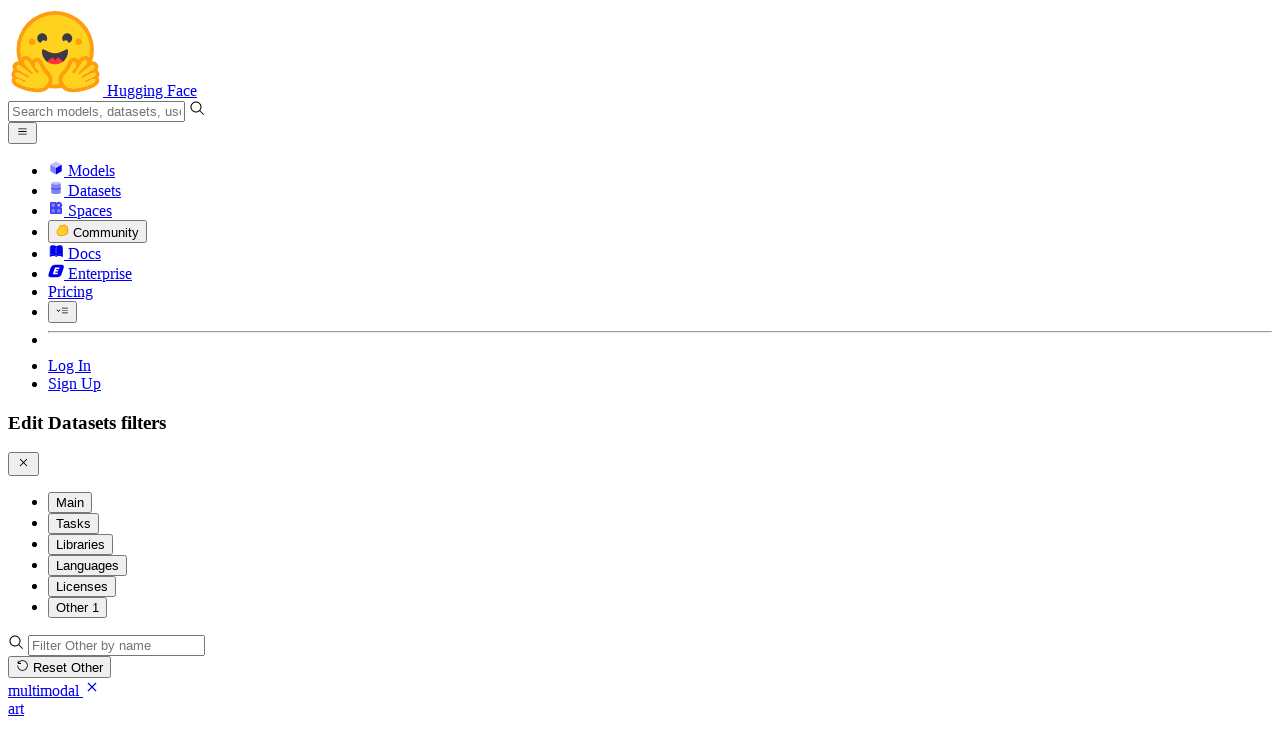

--- FILE ---
content_type: text/html; charset=utf-8
request_url: https://huggingface.co/datasets?other=multimodal
body_size: 186512
content:
<!doctype html>
<html class="">
	<head>
		<meta charset="utf-8" />

		<meta name="viewport" content="width=device-width, initial-scale=1.0, user-scalable=no" />

		<meta name="description" content="Explore datasets powering machine learning." />

		<meta property="fb:app_id" content="1321688464574422" />

		<meta name="twitter:card" content="summary_large_image" />

		<meta name="twitter:site" content="@huggingface" />

		<meta name="twitter:image" content="https://huggingface.co/front/thumbnails/datasets.png" />

		<meta property="og:title" content="Datasets – Hugging Face" />

		<meta property="og:description" content="Explore datasets powering machine learning." />

		<meta property="og:type" content="website" />

		<meta property="og:url" content="https://huggingface.co/datasets" />

		<meta property="og:image" content="https://huggingface.co/front/thumbnails/datasets.png" />

		<link rel="stylesheet" href="/front/build/kube-cec1779/style.css" />

		<link rel="preconnect" href="https://fonts.gstatic.com" />

		<link
			href="https://fonts.googleapis.com/css2?family=Source+Sans+Pro:ital,wght@0,200;0,300;0,400;0,600;0,700;1,200;1,300;1,400;1,600;1,700&display=swap"
			rel="stylesheet"
		/>

		<link
			href="https://fonts.googleapis.com/css2?family=IBM+Plex+Mono:wght@400;600;700&display=swap"
			rel="stylesheet"
		/>

		<link
			rel="preload"
			href="https://cdnjs.cloudflare.com/ajax/libs/KaTeX/0.12.0/katex.min.css"
			as="style"
			onload="this.onload=null;this.rel='stylesheet'"
		/>

		<noscript>
			<link rel="stylesheet" href="https://cdnjs.cloudflare.com/ajax/libs/KaTeX/0.12.0/katex.min.css" />
		</noscript>
		<script>const guestTheme = document.cookie.match(/theme=(\w+)/)?.[1]; document.documentElement.classList.toggle('dark', guestTheme === 'dark' || ( (!guestTheme || guestTheme === 'system') && window.matchMedia('(prefers-color-scheme: dark)').matches));</script>  
		<title>Datasets – Hugging Face</title>

		<script defer src="/js/script.js"></script>

		<script>
			(window.plausible =
				window.plausible ||
				function () {
					(plausible.q = plausible.q || []).push(arguments);
				}),
				(plausible.init =
					plausible.init ||
					function (i) {
						plausible.o = i || {};
					});
			plausible.init({
				customProperties: {
					loggedIn: "false",
				},
				endpoint: "/api/event",
			});
		</script>

		<script>
			window.hubConfig = {"features":{"signupDisabled":false},"sshGitUrl":"git@hf.co","moonHttpUrl":"https:\/\/huggingface.co","captchaApiKey":"bd5f2066-93dc-4bdd-a64b-a24646ca3859","datasetViewerPublicUrl":"https:\/\/datasets-server.huggingface.co","stripePublicKey":"pk_live_x2tdjFXBCvXo2FFmMybezpeM00J6gPCAAc","environment":"production","userAgent":"HuggingFace (production)","spacesIframeDomain":"hf.space","spacesApiUrl":"https:\/\/api.hf.space","docSearchKey":"ece5e02e57300e17d152c08056145326e90c4bff3dd07d7d1ae40cf1c8d39cb6","logoDev":{"apiUrl":"https:\/\/img.logo.dev\/","apiKey":"pk_UHS2HZOeRnaSOdDp7jbd5w"}};
			window.requestId = "Root=1-696fd33c-5da5e2bf4a75293e51cf5ee7";
		</script>
		<script type="text/javascript" src="https://de5282c3ca0c.edge.sdk.awswaf.com/de5282c3ca0c/526cf06acb0d/challenge.js" defer></script> 
	</head>
	<body class="flex flex-col min-h-dvh bg-white dark:bg-gray-950 text-black DatasetsPage">
		<div class="flex min-h-dvh flex-col"><div class="SVELTE_HYDRATER contents" data-target="DeviceProvider" data-props="{}"></div>
	<div class="SVELTE_HYDRATER contents" data-target="SystemThemeMonitor" data-props="{&quot;isLoggedIn&quot;:false}"></div>

	<div class="SVELTE_HYDRATER contents" data-target="MainHeader" data-props="{&quot;classNames&quot;:&quot;&quot;,&quot;isWide&quot;:false,&quot;isZh&quot;:false,&quot;isPro&quot;:false}"><header class="border-b border-gray-100 "><div class="w-full px-4 container flex h-16 items-center"><div class="flex flex-1 items-center"><a class="mr-5 flex flex-none items-center lg:mr-6" href="/"><img alt="Hugging Face's logo" class="w-7 md:mr-2" src="/front/assets/huggingface_logo-noborder.svg">
				<span class="hidden whitespace-nowrap text-lg font-bold md:block">Hugging Face</span></a>
			<div class="relative flex-1 lg:max-w-sm mr-2 sm:mr-4 md:mr-3 xl:mr-6"><input autocomplete="off" class="w-full dark:bg-gray-950 pl-8 form-input-alt h-9 pr-3 focus:shadow-xl " name="" placeholder="Search models, datasets, users..."   spellcheck="false" type="text" value="">
	<svg class="absolute left-2.5 text-gray-400 top-1/2 transform -translate-y-1/2" xmlns="http://www.w3.org/2000/svg" xmlns:xlink="http://www.w3.org/1999/xlink" aria-hidden="true" focusable="false" role="img" width="1em" height="1em" preserveAspectRatio="xMidYMid meet" viewBox="0 0 32 32"><path d="M30 28.59L22.45 21A11 11 0 1 0 21 22.45L28.59 30zM5 14a9 9 0 1 1 9 9a9 9 0 0 1-9-9z" fill="currentColor"></path></svg>
	</div>
			<div class="flex flex-none items-center justify-center p-0.5 place-self-stretch lg:hidden"><button class="relative z-40 flex h-6 w-8 items-center justify-center" type="button"><svg width="1em" height="1em" viewBox="0 0 10 10" class="text-xl" xmlns="http://www.w3.org/2000/svg" xmlns:xlink="http://www.w3.org/1999/xlink" aria-hidden="true" focusable="false" role="img" preserveAspectRatio="xMidYMid meet" fill="currentColor"><path fill-rule="evenodd" clip-rule="evenodd" d="M1.65039 2.9999C1.65039 2.8066 1.80709 2.6499 2.00039 2.6499H8.00039C8.19369 2.6499 8.35039 2.8066 8.35039 2.9999C8.35039 3.1932 8.19369 3.3499 8.00039 3.3499H2.00039C1.80709 3.3499 1.65039 3.1932 1.65039 2.9999ZM1.65039 4.9999C1.65039 4.8066 1.80709 4.6499 2.00039 4.6499H8.00039C8.19369 4.6499 8.35039 4.8066 8.35039 4.9999C8.35039 5.1932 8.19369 5.3499 8.00039 5.3499H2.00039C1.80709 5.3499 1.65039 5.1932 1.65039 4.9999ZM2.00039 6.6499C1.80709 6.6499 1.65039 6.8066 1.65039 6.9999C1.65039 7.1932 1.80709 7.3499 2.00039 7.3499H8.00039C8.19369 7.3499 8.35039 7.1932 8.35039 6.9999C8.35039 6.8066 8.19369 6.6499 8.00039 6.6499H2.00039Z"></path></svg>
		</button>

	</div></div>
		<nav aria-label="Main" class="ml-auto hidden lg:block"><ul class="flex items-center gap-x-1 2xl:gap-x-2"><li class="hover:text-indigo-700"><a class="group flex items-center px-2 py-0.5 dark:text-gray-300 dark:hover:text-gray-100" href="/models"><svg class="mr-1.5 text-gray-400 group-hover:text-indigo-500" style="" xmlns="http://www.w3.org/2000/svg" xmlns:xlink="http://www.w3.org/1999/xlink" aria-hidden="true" focusable="false" role="img" width="1em" height="1em" preserveAspectRatio="xMidYMid meet" viewBox="0 0 24 24"><path class="uim-quaternary" d="M20.23 7.24L12 12L3.77 7.24a1.98 1.98 0 0 1 .7-.71L11 2.76c.62-.35 1.38-.35 2 0l6.53 3.77c.29.173.531.418.7.71z" opacity=".25" fill="currentColor"></path><path class="uim-tertiary" d="M12 12v9.5a2.09 2.09 0 0 1-.91-.21L4.5 17.48a2.003 2.003 0 0 1-1-1.73v-7.5a2.06 2.06 0 0 1 .27-1.01L12 12z" opacity=".5" fill="currentColor"></path><path class="uim-primary" d="M20.5 8.25v7.5a2.003 2.003 0 0 1-1 1.73l-6.62 3.82c-.275.13-.576.198-.88.2V12l8.23-4.76c.175.308.268.656.27 1.01z" fill="currentColor"></path></svg>
						Models</a>
				</li><li class="hover:text-red-700"><a class="group flex items-center px-2 py-0.5 dark:text-gray-300 dark:hover:text-gray-100" href="/datasets"><svg class="mr-1.5 text-gray-400 group-hover:text-red-500" style="" xmlns="http://www.w3.org/2000/svg" xmlns:xlink="http://www.w3.org/1999/xlink" aria-hidden="true" focusable="false" role="img" width="1em" height="1em" preserveAspectRatio="xMidYMid meet" viewBox="0 0 25 25"><ellipse cx="12.5" cy="5" fill="currentColor" fill-opacity="0.25" rx="7.5" ry="2"></ellipse><path d="M12.5 15C16.6421 15 20 14.1046 20 13V20C20 21.1046 16.6421 22 12.5 22C8.35786 22 5 21.1046 5 20V13C5 14.1046 8.35786 15 12.5 15Z" fill="currentColor" opacity="0.5"></path><path d="M12.5 7C16.6421 7 20 6.10457 20 5V11.5C20 12.6046 16.6421 13.5 12.5 13.5C8.35786 13.5 5 12.6046 5 11.5V5C5 6.10457 8.35786 7 12.5 7Z" fill="currentColor" opacity="0.5"></path><path d="M5.23628 12C5.08204 12.1598 5 12.8273 5 13C5 14.1046 8.35786 15 12.5 15C16.6421 15 20 14.1046 20 13C20 12.8273 19.918 12.1598 19.7637 12C18.9311 12.8626 15.9947 13.5 12.5 13.5C9.0053 13.5 6.06886 12.8626 5.23628 12Z" fill="currentColor"></path></svg>
						Datasets</a>
				</li><li class="hover:text-blue-700"><a class="group flex items-center px-2 py-0.5 dark:text-gray-300 dark:hover:text-gray-100" href="/spaces"><svg class="mr-1.5 text-gray-400 group-hover:text-blue-500" xmlns="http://www.w3.org/2000/svg" xmlns:xlink="http://www.w3.org/1999/xlink" aria-hidden="true" focusable="false" role="img" width="1em" height="1em" viewBox="0 0 25 25"><path opacity=".5" d="M6.016 14.674v4.31h4.31v-4.31h-4.31ZM14.674 14.674v4.31h4.31v-4.31h-4.31ZM6.016 6.016v4.31h4.31v-4.31h-4.31Z" fill="currentColor"></path><path opacity=".75" fill-rule="evenodd" clip-rule="evenodd" d="M3 4.914C3 3.857 3.857 3 4.914 3h6.514c.884 0 1.628.6 1.848 1.414a5.171 5.171 0 0 1 7.31 7.31c.815.22 1.414.964 1.414 1.848v6.514A1.914 1.914 0 0 1 20.086 22H4.914A1.914 1.914 0 0 1 3 20.086V4.914Zm3.016 1.102v4.31h4.31v-4.31h-4.31Zm0 12.968v-4.31h4.31v4.31h-4.31Zm8.658 0v-4.31h4.31v4.31h-4.31Zm0-10.813a2.155 2.155 0 1 1 4.31 0 2.155 2.155 0 0 1-4.31 0Z" fill="currentColor"></path><path opacity=".25" d="M16.829 6.016a2.155 2.155 0 1 0 0 4.31 2.155 2.155 0 0 0 0-4.31Z" fill="currentColor"></path></svg>
						Spaces</a>
				</li><li class="max-xl:hidden relative"><div class="relative ">
	<button class="group flex items-center px-2 py-0.5 dark:text-gray-300 hover:text-yellow-700 dark:hover:text-gray-100 " type="button">
		<svg class="mr-1.5 mr-1.5 text-gray-400 text-yellow-500! group-hover:text-yellow-500" xmlns="http://www.w3.org/2000/svg" xmlns:xlink="http://www.w3.org/1999/xlink" aria-hidden="true" focusable="false" role="img" width="1em" height="1em" preserveAspectRatio="xMidYMid meet" viewBox="0 0 32 32"><path d="M20.6081 3C21.7684 3 22.8053 3.49196 23.5284 4.38415C23.9756 4.93678 24.4428 5.82749 24.4808 7.16133C24.9674 7.01707 25.4353 6.93643 25.8725 6.93643C26.9833 6.93643 27.9865 7.37587 28.696 8.17411C29.6075 9.19872 30.0124 10.4579 29.8361 11.7177C29.7523 12.3177 29.5581 12.8555 29.2678 13.3534C29.8798 13.8646 30.3306 14.5763 30.5485 15.4322C30.719 16.1032 30.8939 17.5006 29.9808 18.9403C30.0389 19.0342 30.0934 19.1319 30.1442 19.2318C30.6932 20.3074 30.7283 21.5229 30.2439 22.6548C29.5093 24.3704 27.6841 25.7219 24.1397 27.1727C21.9347 28.0753 19.9174 28.6523 19.8994 28.6575C16.9842 29.4379 14.3477 29.8345 12.0653 29.8345C7.87017 29.8345 4.8668 28.508 3.13831 25.8921C0.356375 21.6797 0.754104 17.8269 4.35369 14.1131C6.34591 12.058 7.67023 9.02782 7.94613 8.36275C8.50224 6.39343 9.97271 4.20438 12.4172 4.20438H12.4179C12.6236 4.20438 12.8314 4.2214 13.0364 4.25468C14.107 4.42854 15.0428 5.06476 15.7115 6.02205C16.4331 5.09583 17.134 4.359 17.7682 3.94323C18.7242 3.31737 19.6794 3 20.6081 3ZM20.6081 5.95917C20.2427 5.95917 19.7963 6.1197 19.3039 6.44225C17.7754 7.44319 14.8258 12.6772 13.7458 14.7131C13.3839 15.3952 12.7655 15.6837 12.2086 15.6837C11.1036 15.6837 10.2408 14.5497 12.1076 13.1085C14.9146 10.9402 13.9299 7.39584 12.5898 7.1776C12.5311 7.16799 12.4731 7.16355 12.4172 7.16355C11.1989 7.16355 10.6615 9.33114 10.6615 9.33114C10.6615 9.33114 9.0863 13.4148 6.38031 16.206C3.67434 18.998 3.5346 21.2388 5.50675 24.2246C6.85185 26.2606 9.42666 26.8753 12.0653 26.8753C14.8021 26.8753 17.6077 26.2139 19.1799 25.793C19.2574 25.7723 28.8193 22.984 27.6081 20.6107C27.4046 20.212 27.0693 20.0522 26.6471 20.0522C24.9416 20.0522 21.8393 22.6726 20.5057 22.6726C20.2076 22.6726 19.9976 22.5416 19.9116 22.222C19.3433 20.1173 28.552 19.2325 27.7758 16.1839C27.639 15.6445 27.2677 15.4256 26.746 15.4263C24.4923 15.4263 19.4358 19.5181 18.3759 19.5181C18.2949 19.5181 18.2368 19.4937 18.2053 19.4419C17.6743 18.557 17.9653 17.9394 21.7082 15.6009C25.4511 13.2617 28.0783 11.8545 26.5841 10.1752C26.4121 9.98141 26.1684 9.8956 25.8725 9.8956C23.6001 9.89634 18.2311 14.9403 18.2311 14.9403C18.2311 14.9403 16.7821 16.496 15.9057 16.496C15.7043 16.496 15.533 16.4139 15.4169 16.2112C14.7956 15.1296 21.1879 10.1286 21.5484 8.06535C21.7928 6.66715 21.3771 5.95917 20.6081 5.95917Z" fill="#FF9D00"></path><path d="M5.50686 24.2246C3.53472 21.2387 3.67446 18.9979 6.38043 16.206C9.08641 13.4147 10.6615 9.33111 10.6615 9.33111C10.6615 9.33111 11.2499 6.95933 12.59 7.17757C13.93 7.39581 14.9139 10.9401 12.1069 13.1084C9.29997 15.276 12.6659 16.7489 13.7459 14.713C14.8258 12.6772 17.7747 7.44316 19.304 6.44221C20.8326 5.44128 21.9089 6.00204 21.5484 8.06532C21.188 10.1286 14.795 15.1295 15.4171 16.2118C16.0391 17.2934 18.2312 14.9402 18.2312 14.9402C18.2312 14.9402 25.0907 8.49588 26.5842 10.1752C28.0776 11.8545 25.4512 13.2616 21.7082 15.6008C17.9646 17.9393 17.6744 18.557 18.2054 19.4418C18.7372 20.3266 26.9998 13.1351 27.7759 16.1838C28.5513 19.2324 19.3434 20.1173 19.9117 22.2219C20.48 24.3274 26.3979 18.2382 27.6082 20.6107C28.8193 22.9839 19.2574 25.7722 19.18 25.7929C16.0914 26.62 8.24723 28.3726 5.50686 24.2246Z" fill="#FFD21E"></path></svg>
			Community
		</button>
	
	
	</div>
				</li><li class="hover:text-yellow-700"><a class="group flex items-center px-2 py-0.5 dark:text-gray-300 dark:hover:text-gray-100" href="/docs"><svg xmlns="http://www.w3.org/2000/svg" xmlns:xlink="http://www.w3.org/1999/xlink" aria-hidden="true" role="img" class="mr-1.5 text-gray-400 group-hover:text-yellow-500" width="1em" height="1em" preserveAspectRatio="xMidYMid meet" viewBox="0 0 16 16"><path d="m2.28 3.7-.3.16a.67.67 0 0 0-.34.58v8.73l.01.04.02.07.01.04.03.06.02.04.02.03.04.06.05.05.04.04.06.04.06.04.08.04.08.02h.05l.07.02h.11l.04-.01.07-.02.03-.01.07-.03.22-.12a5.33 5.33 0 0 1 5.15.1.67.67 0 0 0 .66 0 5.33 5.33 0 0 1 5.33 0 .67.67 0 0 0 1-.58V4.36a.67.67 0 0 0-.34-.5l-.3-.17v7.78a.63.63 0 0 1-.87.59 4.9 4.9 0 0 0-4.35.35l-.65.39a.29.29 0 0 1-.15.04.29.29 0 0 1-.16-.04l-.65-.4a4.9 4.9 0 0 0-4.34-.34.63.63 0 0 1-.87-.59V3.7Z" fill="currentColor" class="dark:opacity-40"></path><path fill-rule="evenodd" clip-rule="evenodd" d="M8 3.1a5.99 5.99 0 0 0-5.3-.43.66.66 0 0 0-.42.62v8.18c0 .45.46.76.87.59a4.9 4.9 0 0 1 4.34.35l.65.39c.05.03.1.04.16.04.05 0 .1-.01.15-.04l.65-.4a4.9 4.9 0 0 1 4.35-.34.63.63 0 0 0 .86-.59V3.3a.67.67 0 0 0-.41-.62 5.99 5.99 0 0 0-5.3.43l-.3.17L8 3.1Zm.73 1.87a.43.43 0 1 0-.86 0v5.48a.43.43 0 0 0 .86 0V4.97Z" fill="currentColor" class="opacity-40 dark:opacity-100"></path><path d="M8.73 4.97a.43.43 0 1 0-.86 0v5.48a.43.43 0 1 0 .86 0V4.96Z" fill="currentColor" class="dark:opacity-40"></path></svg>
						Docs</a>
				</li><li class="hover:text-black dark:hover:text-white max-2xl:hidden"><a class="group flex items-center px-2 py-0.5 dark:text-gray-300 dark:hover:text-gray-100" href="/enterprise"><svg class="mr-1.5 text-gray-400 group-hover:text-black dark:group-hover:text-white" xmlns="http://www.w3.org/2000/svg" fill="none" aria-hidden="true" focusable="false" role="img" width="1em" height="1em" preserveAspectRatio="xMidYMid meet" viewBox="0 0 12 12"><path fill-rule="evenodd" clip-rule="evenodd" d="M4.9 1.35a3.16 3.16 0 0 0-2.8 2.07L.37 8.58C0 9.71.7 10.65 1.86 10.65H7.3a3.2 3.2 0 0 0 2.84-2.07l1.67-5.16c.36-1.13-.3-2.07-1.46-2.07H4.91Zm.4 2.07L3.57 8.47h3.57l.36-1.12H5.4l.28-.91h1.75l.4-1.1H6.07l.3-.83h2l.36-1.1H5.27h.04Z" fill="currentColor"></path></svg>
						Enterprise</a>
				</li>

		<li><a class="group flex items-center px-2 py-0.5 dark:text-gray-300 dark:hover:text-gray-100" href="/pricing">Pricing
			</a></li>

		<li><div class="relative group">
	<button class="px-2 py-0.5 hover:text-gray-500 dark:hover:text-gray-600 flex items-center " type="button">
		<svg class=" text-gray-500 w-5 group-hover:text-gray-400 dark:text-gray-300 dark:group-hover:text-gray-100" xmlns="http://www.w3.org/2000/svg" xmlns:xlink="http://www.w3.org/1999/xlink" aria-hidden="true" focusable="false" role="img" width="1em" height="1em" viewBox="0 0 32 18" preserveAspectRatio="xMidYMid meet"><path fill-rule="evenodd" clip-rule="evenodd" d="M14.4504 3.30221C14.4504 2.836 14.8284 2.45807 15.2946 2.45807H28.4933C28.9595 2.45807 29.3374 2.836 29.3374 3.30221C29.3374 3.76842 28.9595 4.14635 28.4933 4.14635H15.2946C14.8284 4.14635 14.4504 3.76842 14.4504 3.30221Z" fill="currentColor"></path><path fill-rule="evenodd" clip-rule="evenodd" d="M14.4504 9.00002C14.4504 8.53382 14.8284 8.15588 15.2946 8.15588H28.4933C28.9595 8.15588 29.3374 8.53382 29.3374 9.00002C29.3374 9.46623 28.9595 9.84417 28.4933 9.84417H15.2946C14.8284 9.84417 14.4504 9.46623 14.4504 9.00002Z" fill="currentColor"></path><path fill-rule="evenodd" clip-rule="evenodd" d="M14.4504 14.6978C14.4504 14.2316 14.8284 13.8537 15.2946 13.8537H28.4933C28.9595 13.8537 29.3374 14.2316 29.3374 14.6978C29.3374 15.164 28.9595 15.542 28.4933 15.542H15.2946C14.8284 15.542 14.4504 15.164 14.4504 14.6978Z" fill="currentColor"></path><path fill-rule="evenodd" clip-rule="evenodd" d="M1.94549 6.87377C2.27514 6.54411 2.80962 6.54411 3.13928 6.87377L6.23458 9.96907L9.32988 6.87377C9.65954 6.54411 10.194 6.54411 10.5237 6.87377C10.8533 7.20343 10.8533 7.73791 10.5237 8.06756L6.23458 12.3567L1.94549 8.06756C1.61583 7.73791 1.61583 7.20343 1.94549 6.87377Z" fill="currentColor"></path></svg>
			
		</button>
	
	
	</div></li>
		<li><hr class="h-5 w-0.5 border-none bg-gray-100 dark:bg-gray-800"></li>
		<li><a class="block cursor-pointer whitespace-nowrap px-2 py-0.5 hover:text-gray-500 dark:text-gray-300 dark:hover:text-gray-100" href="/login">Log In
				</a></li>
			<li><a class="whitespace-nowrap rounded-full border border-transparent bg-gray-900 px-3 py-1 leading-none text-white hover:border-black hover:bg-white hover:text-black" href="/join">Sign Up
					</a></li></ul></nav></div></header></div>
	
	
	
	<div class="SVELTE_HYDRATER contents" data-target="SSOBanner" data-props="{}"></div>
	

	<main class="flex flex-1 flex-col"><div class="SVELTE_HYDRATER contents" data-target="DatasetList" data-props="{&quot;initialValues&quot;:{&quot;activeFilters&quot;:{&quot;modality&quot;:[],&quot;size_categories&quot;:[],&quot;format&quot;:[],&quot;benchmark&quot;:[],&quot;task_categories&quot;:[],&quot;library&quot;:[],&quot;language&quot;:[],&quot;license&quot;:[],&quot;other&quot;:[&quot;multimodal&quot;]},&quot;datasets&quot;:[{&quot;author&quot;:&quot;ScienceOne-AI&quot;,&quot;downloads&quot;:12464,&quot;gated&quot;:false,&quot;id&quot;:&quot;ScienceOne-AI/S1-MMAlign&quot;,&quot;lastModified&quot;:&quot;2026-01-05T04:18:03.000Z&quot;,&quot;datasetsServerInfo&quot;:{&quot;viewer&quot;:&quot;viewer-partial&quot;,&quot;numRows&quot;:21083375,&quot;libraries&quot;:[&quot;datasets&quot;,&quot;webdataset&quot;,&quot;mlcroissant&quot;],&quot;formats&quot;:[&quot;webdataset&quot;],&quot;modalities&quot;:[&quot;image&quot;,&quot;text&quot;]},&quot;private&quot;:false,&quot;repoType&quot;:&quot;dataset&quot;,&quot;likes&quot;:94,&quot;isLikedByUser&quot;:false,&quot;isBenchmark&quot;:false},{&quot;author&quot;:&quot;Atnafu&quot;,&quot;downloads&quot;:687,&quot;gated&quot;:false,&quot;id&quot;:&quot;Atnafu/Afri-MCQA&quot;,&quot;lastModified&quot;:&quot;2026-01-15T12:00:02.000Z&quot;,&quot;datasetsServerInfo&quot;:{&quot;viewer&quot;:&quot;viewer&quot;,&quot;numRows&quot;:15280,&quot;libraries&quot;:[&quot;datasets&quot;,&quot;dask&quot;,&quot;polars&quot;,&quot;mlcroissant&quot;],&quot;formats&quot;:[&quot;parquet&quot;,&quot;optimized-parquet&quot;],&quot;modalities&quot;:[&quot;audio&quot;,&quot;image&quot;,&quot;text&quot;]},&quot;private&quot;:false,&quot;repoType&quot;:&quot;dataset&quot;,&quot;likes&quot;:11,&quot;isLikedByUser&quot;:false,&quot;isBenchmark&quot;:false},{&quot;author&quot;:&quot;opendatalab&quot;,&quot;downloads&quot;:33,&quot;gated&quot;:false,&quot;id&quot;:&quot;opendatalab/ChartVerse-SFT-600K&quot;,&quot;lastModified&quot;:&quot;2026-01-19T13:52:41.000Z&quot;,&quot;datasetsServerInfo&quot;:{&quot;viewer&quot;:&quot;viewer&quot;,&quot;numRows&quot;:605967,&quot;libraries&quot;:[&quot;datasets&quot;,&quot;dask&quot;,&quot;polars&quot;,&quot;mlcroissant&quot;],&quot;formats&quot;:[&quot;parquet&quot;],&quot;modalities&quot;:[&quot;image&quot;,&quot;text&quot;]},&quot;private&quot;:false,&quot;repoType&quot;:&quot;dataset&quot;,&quot;likes&quot;:5,&quot;isLikedByUser&quot;:false,&quot;isBenchmark&quot;:false},{&quot;author&quot;:&quot;opendatalab&quot;,&quot;downloads&quot;:45,&quot;gated&quot;:false,&quot;id&quot;:&quot;opendatalab/ChartVerse-SFT-1800K&quot;,&quot;lastModified&quot;:&quot;2026-01-19T15:21:52.000Z&quot;,&quot;datasetsServerInfo&quot;:{&quot;viewer&quot;:&quot;viewer&quot;,&quot;numRows&quot;:1883946,&quot;libraries&quot;:[&quot;datasets&quot;,&quot;dask&quot;,&quot;polars&quot;,&quot;mlcroissant&quot;],&quot;formats&quot;:[&quot;parquet&quot;],&quot;modalities&quot;:[&quot;image&quot;,&quot;text&quot;]},&quot;private&quot;:false,&quot;repoType&quot;:&quot;dataset&quot;,&quot;likes&quot;:5,&quot;isLikedByUser&quot;:false,&quot;isBenchmark&quot;:false},{&quot;author&quot;:&quot;ibrahimhamamci&quot;,&quot;downloads&quot;:91409,&quot;gated&quot;:&quot;auto&quot;,&quot;id&quot;:&quot;ibrahimhamamci/CT-RATE&quot;,&quot;lastModified&quot;:&quot;2025-11-15T17:19:48.000Z&quot;,&quot;datasetsServerInfo&quot;:{&quot;viewer&quot;:&quot;preview&quot;,&quot;numRows&quot;:0,&quot;libraries&quot;:[],&quot;formats&quot;:[],&quot;modalities&quot;:[]},&quot;private&quot;:false,&quot;repoType&quot;:&quot;dataset&quot;,&quot;likes&quot;:195,&quot;isLikedByUser&quot;:false,&quot;isBenchmark&quot;:false},{&quot;author&quot;:&quot;RevolutionCrossroads&quot;,&quot;downloads&quot;:78,&quot;gated&quot;:false,&quot;id&quot;:&quot;RevolutionCrossroads/si_us_revolutionary_era_collections&quot;,&quot;lastModified&quot;:&quot;2026-01-05T18:29:32.000Z&quot;,&quot;datasetsServerInfo&quot;:{&quot;viewer&quot;:&quot;viewer&quot;,&quot;numRows&quot;:12667,&quot;libraries&quot;:[&quot;datasets&quot;,&quot;pandas&quot;,&quot;polars&quot;,&quot;mlcroissant&quot;],&quot;formats&quot;:[&quot;parquet&quot;],&quot;modalities&quot;:[&quot;image&quot;,&quot;text&quot;]},&quot;private&quot;:false,&quot;repoType&quot;:&quot;dataset&quot;,&quot;likes&quot;:3,&quot;isLikedByUser&quot;:false,&quot;isBenchmark&quot;:false},{&quot;author&quot;:&quot;UnipatAI&quot;,&quot;downloads&quot;:229,&quot;gated&quot;:false,&quot;id&quot;:&quot;UnipatAI/BabyVision&quot;,&quot;lastModified&quot;:&quot;2026-01-13T06:59:57.000Z&quot;,&quot;datasetsServerInfo&quot;:{&quot;viewer&quot;:&quot;viewer&quot;,&quot;numRows&quot;:388,&quot;libraries&quot;:[&quot;datasets&quot;,&quot;pandas&quot;,&quot;polars&quot;,&quot;mlcroissant&quot;],&quot;formats&quot;:[&quot;parquet&quot;,&quot;optimized-parquet&quot;],&quot;modalities&quot;:[&quot;image&quot;,&quot;text&quot;]},&quot;private&quot;:false,&quot;repoType&quot;:&quot;dataset&quot;,&quot;likes&quot;:4,&quot;isLikedByUser&quot;:false,&quot;isBenchmark&quot;:false},{&quot;author&quot;:&quot;opendatalab&quot;,&quot;downloads&quot;:36,&quot;gated&quot;:false,&quot;id&quot;:&quot;opendatalab/ChartVerse-RL-40K&quot;,&quot;lastModified&quot;:&quot;2026-01-19T11:56:38.000Z&quot;,&quot;datasetsServerInfo&quot;:{&quot;viewer&quot;:&quot;viewer&quot;,&quot;numRows&quot;:40000,&quot;libraries&quot;:[&quot;datasets&quot;,&quot;pandas&quot;,&quot;polars&quot;,&quot;mlcroissant&quot;],&quot;formats&quot;:[&quot;parquet&quot;],&quot;modalities&quot;:[&quot;image&quot;,&quot;text&quot;]},&quot;private&quot;:false,&quot;repoType&quot;:&quot;dataset&quot;,&quot;likes&quot;:3,&quot;isLikedByUser&quot;:false,&quot;isBenchmark&quot;:false},{&quot;author&quot;:&quot;Shopify&quot;,&quot;downloads&quot;:2557,&quot;gated&quot;:false,&quot;id&quot;:&quot;Shopify/product-catalogue&quot;,&quot;lastModified&quot;:&quot;2025-12-12T14:54:18.000Z&quot;,&quot;datasetsServerInfo&quot;:{&quot;viewer&quot;:&quot;viewer&quot;,&quot;numRows&quot;:48289,&quot;libraries&quot;:[&quot;datasets&quot;,&quot;dask&quot;,&quot;polars&quot;,&quot;mlcroissant&quot;],&quot;formats&quot;:[&quot;parquet&quot;,&quot;optimized-parquet&quot;],&quot;modalities&quot;:[&quot;image&quot;,&quot;text&quot;]},&quot;private&quot;:false,&quot;repoType&quot;:&quot;dataset&quot;,&quot;likes&quot;:3,&quot;isLikedByUser&quot;:false,&quot;isBenchmark&quot;:false},{&quot;author&quot;:&quot;HAERAE-HUB&quot;,&quot;downloads&quot;:136,&quot;gated&quot;:false,&quot;id&quot;:&quot;HAERAE-HUB/HAERAE-VISION&quot;,&quot;lastModified&quot;:&quot;2026-01-13T01:31:41.000Z&quot;,&quot;datasetsServerInfo&quot;:{&quot;viewer&quot;:&quot;viewer&quot;,&quot;numRows&quot;:165,&quot;libraries&quot;:[&quot;datasets&quot;,&quot;pandas&quot;,&quot;polars&quot;,&quot;mlcroissant&quot;],&quot;formats&quot;:[&quot;parquet&quot;,&quot;optimized-parquet&quot;],&quot;modalities&quot;:[&quot;image&quot;,&quot;text&quot;]},&quot;private&quot;:false,&quot;repoType&quot;:&quot;dataset&quot;,&quot;likes&quot;:9,&quot;isLikedByUser&quot;:false,&quot;isBenchmark&quot;:false},{&quot;author&quot;:&quot;Codebee&quot;,&quot;downloads&quot;:30,&quot;gated&quot;:false,&quot;id&quot;:&quot;Codebee/ER-FFppset&quot;,&quot;lastModified&quot;:&quot;2026-01-18T14:33:30.000Z&quot;,&quot;datasetsServerInfo&quot;:{&quot;viewer&quot;:&quot;viewer&quot;,&quot;numRows&quot;:7362,&quot;libraries&quot;:[&quot;datasets&quot;,&quot;pandas&quot;,&quot;polars&quot;,&quot;mlcroissant&quot;],&quot;formats&quot;:[&quot;json&quot;],&quot;modalities&quot;:[&quot;text&quot;]},&quot;private&quot;:false,&quot;repoType&quot;:&quot;dataset&quot;,&quot;likes&quot;:2,&quot;isLikedByUser&quot;:false,&quot;isBenchmark&quot;:false},{&quot;author&quot;:&quot;Shofo&quot;,&quot;downloads&quot;:34,&quot;gated&quot;:false,&quot;id&quot;:&quot;Shofo/shofo-tiktok-general-small&quot;,&quot;lastModified&quot;:&quot;2026-01-20T10:00:12.000Z&quot;,&quot;datasetsServerInfo&quot;:{&quot;viewer&quot;:&quot;viewer&quot;,&quot;numRows&quot;:57960,&quot;libraries&quot;:[&quot;datasets&quot;,&quot;mlcroissant&quot;],&quot;formats&quot;:[],&quot;modalities&quot;:[&quot;tabular&quot;,&quot;text&quot;,&quot;video&quot;]},&quot;private&quot;:false,&quot;repoType&quot;:&quot;dataset&quot;,&quot;likes&quot;:2,&quot;isLikedByUser&quot;:false,&quot;isBenchmark&quot;:false},{&quot;author&quot;:&quot;imageomics&quot;,&quot;downloads&quot;:1622,&quot;gated&quot;:false,&quot;id&quot;:&quot;imageomics/TreeOfLife-10M&quot;,&quot;lastModified&quot;:&quot;2026-01-15T17:57:21.000Z&quot;,&quot;datasetsServerInfo&quot;:{&quot;viewer&quot;:&quot;viewer-partial&quot;,&quot;numRows&quot;:6126428,&quot;libraries&quot;:[&quot;datasets&quot;,&quot;webdataset&quot;,&quot;mlcroissant&quot;],&quot;formats&quot;:[&quot;webdataset&quot;],&quot;modalities&quot;:[&quot;document&quot;,&quot;image&quot;,&quot;text&quot;]},&quot;private&quot;:false,&quot;repoType&quot;:&quot;dataset&quot;,&quot;likes&quot;:37,&quot;isLikedByUser&quot;:false,&quot;isBenchmark&quot;:false},{&quot;author&quot;:&quot;openbmb&quot;,&quot;downloads&quot;:1269,&quot;gated&quot;:false,&quot;id&quot;:&quot;openbmb/RLAIF-V-Dataset&quot;,&quot;lastModified&quot;:&quot;2025-10-14T08:35:37.000Z&quot;,&quot;datasetsServerInfo&quot;:{&quot;viewer&quot;:&quot;preview&quot;,&quot;numRows&quot;:0,&quot;libraries&quot;:[],&quot;formats&quot;:[],&quot;modalities&quot;:[]},&quot;private&quot;:false,&quot;repoType&quot;:&quot;dataset&quot;,&quot;likes&quot;:204,&quot;isLikedByUser&quot;:false,&quot;isBenchmark&quot;:false},{&quot;author&quot;:&quot;m-a-p&quot;,&quot;downloads&quot;:95679,&quot;gated&quot;:false,&quot;id&quot;:&quot;m-a-p/PIN-200M&quot;,&quot;lastModified&quot;:&quot;2025-12-15T23:11:02.000Z&quot;,&quot;datasetsServerInfo&quot;:{&quot;viewer&quot;:&quot;viewer&quot;,&quot;numRows&quot;:68084,&quot;libraries&quot;:[&quot;datasets&quot;,&quot;pandas&quot;,&quot;mlcroissant&quot;,&quot;polars&quot;],&quot;formats&quot;:[&quot;json&quot;],&quot;modalities&quot;:[&quot;text&quot;]},&quot;private&quot;:false,&quot;repoType&quot;:&quot;dataset&quot;,&quot;likes&quot;:21,&quot;isLikedByUser&quot;:false,&quot;isBenchmark&quot;:false},{&quot;author&quot;:&quot;mlfoundations&quot;,&quot;downloads&quot;:80180,&quot;gated&quot;:false,&quot;id&quot;:&quot;mlfoundations/MINT-1T-PDF-CC-2024-10&quot;,&quot;lastModified&quot;:&quot;2024-09-19T21:03:25.000Z&quot;,&quot;datasetsServerInfo&quot;:{&quot;viewer&quot;:&quot;viewer-partial&quot;,&quot;numRows&quot;:5072751,&quot;libraries&quot;:[&quot;datasets&quot;,&quot;webdataset&quot;,&quot;mlcroissant&quot;],&quot;formats&quot;:[&quot;webdataset&quot;],&quot;modalities&quot;:[&quot;image&quot;,&quot;text&quot;]},&quot;private&quot;:false,&quot;repoType&quot;:&quot;dataset&quot;,&quot;likes&quot;:5,&quot;isLikedByUser&quot;:false,&quot;isBenchmark&quot;:false},{&quot;author&quot;:&quot;mlfoundations&quot;,&quot;downloads&quot;:46578,&quot;gated&quot;:false,&quot;id&quot;:&quot;mlfoundations/MINT-1T-HTML&quot;,&quot;lastModified&quot;:&quot;2024-09-21T01:50:16.000Z&quot;,&quot;datasetsServerInfo&quot;:{&quot;viewer&quot;:&quot;viewer-partial&quot;,&quot;numRows&quot;:623434645,&quot;libraries&quot;:[&quot;datasets&quot;,&quot;dask&quot;,&quot;mlcroissant&quot;,&quot;polars&quot;],&quot;formats&quot;:[&quot;parquet&quot;],&quot;modalities&quot;:[&quot;text&quot;]},&quot;private&quot;:false,&quot;repoType&quot;:&quot;dataset&quot;,&quot;likes&quot;:91,&quot;isLikedByUser&quot;:false,&quot;isBenchmark&quot;:false},{&quot;author&quot;:&quot;intfloat&quot;,&quot;downloads&quot;:461,&quot;gated&quot;:false,&quot;id&quot;:&quot;intfloat/mmE5-synthetic&quot;,&quot;lastModified&quot;:&quot;2025-02-19T02:56:03.000Z&quot;,&quot;datasetsServerInfo&quot;:{&quot;viewer&quot;:&quot;viewer&quot;,&quot;numRows&quot;:560000,&quot;libraries&quot;:[&quot;datasets&quot;,&quot;pandas&quot;,&quot;mlcroissant&quot;,&quot;polars&quot;],&quot;formats&quot;:[&quot;parquet&quot;],&quot;modalities&quot;:[&quot;text&quot;]},&quot;private&quot;:false,&quot;repoType&quot;:&quot;dataset&quot;,&quot;likes&quot;:6,&quot;isLikedByUser&quot;:false,&quot;isBenchmark&quot;:false},{&quot;author&quot;:&quot;ori-drs&quot;,&quot;downloads&quot;:1026,&quot;gated&quot;:false,&quot;id&quot;:&quot;ori-drs/oxford_spires_dataset&quot;,&quot;lastModified&quot;:&quot;2025-10-04T17:59:22.000Z&quot;,&quot;datasetsServerInfo&quot;:{&quot;viewer&quot;:&quot;preview&quot;,&quot;numRows&quot;:0,&quot;libraries&quot;:[],&quot;formats&quot;:[],&quot;modalities&quot;:[&quot;image&quot;]},&quot;private&quot;:false,&quot;repoType&quot;:&quot;dataset&quot;,&quot;likes&quot;:4,&quot;isLikedByUser&quot;:false,&quot;isBenchmark&quot;:false},{&quot;author&quot;:&quot;MVU-Eval-Team&quot;,&quot;downloads&quot;:728,&quot;gated&quot;:false,&quot;id&quot;:&quot;MVU-Eval-Team/MVU-Eval-Data&quot;,&quot;lastModified&quot;:&quot;2025-11-12T02:29:28.000Z&quot;,&quot;datasetsServerInfo&quot;:{&quot;viewer&quot;:&quot;viewer&quot;,&quot;numRows&quot;:1824,&quot;libraries&quot;:[&quot;datasets&quot;,&quot;pandas&quot;,&quot;mlcroissant&quot;,&quot;polars&quot;],&quot;formats&quot;:[&quot;csv&quot;],&quot;modalities&quot;:[&quot;tabular&quot;,&quot;text&quot;,&quot;video&quot;]},&quot;private&quot;:false,&quot;repoType&quot;:&quot;dataset&quot;,&quot;likes&quot;:1,&quot;isLikedByUser&quot;:false,&quot;isBenchmark&quot;:false},{&quot;author&quot;:&quot;imageomics&quot;,&quot;downloads&quot;:3720,&quot;gated&quot;:false,&quot;id&quot;:&quot;imageomics/TreeOfLife-200M&quot;,&quot;lastModified&quot;:&quot;2025-10-22T15:40:56.000Z&quot;,&quot;datasetsServerInfo&quot;:{&quot;viewer&quot;:&quot;viewer&quot;,&quot;numRows&quot;:213937319,&quot;libraries&quot;:[&quot;datasets&quot;,&quot;pandas&quot;,&quot;mlcroissant&quot;,&quot;polars&quot;],&quot;formats&quot;:[&quot;parquet&quot;],&quot;modalities&quot;:[&quot;text&quot;]},&quot;private&quot;:false,&quot;repoType&quot;:&quot;dataset&quot;,&quot;likes&quot;:22,&quot;isLikedByUser&quot;:false,&quot;isBenchmark&quot;:false},{&quot;author&quot;:&quot;humanalysis-square&quot;,&quot;downloads&quot;:137,&quot;gated&quot;:false,&quot;id&quot;:&quot;humanalysis-square/KokushiMD-10&quot;,&quot;lastModified&quot;:&quot;2025-10-10T16:23:34.000Z&quot;,&quot;datasetsServerInfo&quot;:{&quot;viewer&quot;:&quot;viewer&quot;,&quot;numRows&quot;:46352,&quot;libraries&quot;:[&quot;datasets&quot;,&quot;pandas&quot;,&quot;mlcroissant&quot;,&quot;polars&quot;],&quot;formats&quot;:[&quot;json&quot;],&quot;modalities&quot;:[&quot;text&quot;]},&quot;private&quot;:false,&quot;repoType&quot;:&quot;dataset&quot;,&quot;likes&quot;:6,&quot;isLikedByUser&quot;:false,&quot;isBenchmark&quot;:false},{&quot;author&quot;:&quot;tencent&quot;,&quot;downloads&quot;:259,&quot;gated&quot;:false,&quot;id&quot;:&quot;tencent/ArtifactsBenchmark&quot;,&quot;lastModified&quot;:&quot;2025-10-15T02:24:16.000Z&quot;,&quot;datasetsServerInfo&quot;:{&quot;viewer&quot;:&quot;viewer&quot;,&quot;numRows&quot;:1825,&quot;libraries&quot;:[&quot;datasets&quot;,&quot;pandas&quot;,&quot;mlcroissant&quot;,&quot;polars&quot;],&quot;formats&quot;:[&quot;json&quot;],&quot;modalities&quot;:[&quot;text&quot;]},&quot;private&quot;:false,&quot;repoType&quot;:&quot;dataset&quot;,&quot;likes&quot;:12,&quot;isLikedByUser&quot;:false,&quot;isBenchmark&quot;:false},{&quot;author&quot;:&quot;reeha-parkar&quot;,&quot;downloads&quot;:170,&quot;gated&quot;:false,&quot;id&quot;:&quot;reeha-parkar/cmu-mosei-comp-seq&quot;,&quot;lastModified&quot;:&quot;2025-06-30T12:48:09.000Z&quot;,&quot;private&quot;:false,&quot;repoType&quot;:&quot;dataset&quot;,&quot;likes&quot;:5,&quot;isLikedByUser&quot;:false,&quot;isBenchmark&quot;:false},{&quot;author&quot;:&quot;ServiceNow&quot;,&quot;downloads&quot;:5107,&quot;gated&quot;:false,&quot;id&quot;:&quot;ServiceNow/GroundCUA&quot;,&quot;lastModified&quot;:&quot;2025-12-24T17:39:41.000Z&quot;,&quot;datasetsServerInfo&quot;:{&quot;viewer&quot;:&quot;preview&quot;,&quot;numRows&quot;:0,&quot;libraries&quot;:[],&quot;formats&quot;:[],&quot;modalities&quot;:[&quot;image&quot;]},&quot;private&quot;:false,&quot;repoType&quot;:&quot;dataset&quot;,&quot;likes&quot;:30,&quot;isLikedByUser&quot;:false,&quot;isBenchmark&quot;:false},{&quot;author&quot;:&quot;zhaosuifeng&quot;,&quot;downloads&quot;:931,&quot;gated&quot;:false,&quot;id&quot;:&quot;zhaosuifeng/FinRAGBench-V&quot;,&quot;lastModified&quot;:&quot;2025-10-18T08:23:58.000Z&quot;,&quot;datasetsServerInfo&quot;:{&quot;viewer&quot;:&quot;preview&quot;,&quot;numRows&quot;:0,&quot;libraries&quot;:[],&quot;formats&quot;:[],&quot;modalities&quot;:[&quot;image&quot;]},&quot;private&quot;:false,&quot;repoType&quot;:&quot;dataset&quot;,&quot;likes&quot;:7,&quot;isLikedByUser&quot;:false,&quot;isBenchmark&quot;:false},{&quot;author&quot;:&quot;antgroup&quot;,&quot;downloads&quot;:85,&quot;gated&quot;:false,&quot;id&quot;:&quot;antgroup/HumanSense_Benchmark&quot;,&quot;lastModified&quot;:&quot;2025-12-19T04:17:32.000Z&quot;,&quot;private&quot;:false,&quot;repoType&quot;:&quot;dataset&quot;,&quot;likes&quot;:5,&quot;isLikedByUser&quot;:false,&quot;isBenchmark&quot;:false},{&quot;author&quot;:&quot;IPEC-COMMUNITY&quot;,&quot;downloads&quot;:4105,&quot;gated&quot;:false,&quot;id&quot;:&quot;IPEC-COMMUNITY/EO-Data1.5M&quot;,&quot;lastModified&quot;:&quot;2025-12-20T21:39:32.000Z&quot;,&quot;datasetsServerInfo&quot;:{&quot;viewer&quot;:&quot;viewer&quot;,&quot;numRows&quot;:1422808,&quot;libraries&quot;:[&quot;datasets&quot;,&quot;dask&quot;,&quot;polars&quot;,&quot;mlcroissant&quot;],&quot;formats&quot;:[&quot;parquet&quot;],&quot;modalities&quot;:[&quot;image&quot;,&quot;text&quot;]},&quot;private&quot;:false,&quot;repoType&quot;:&quot;dataset&quot;,&quot;likes&quot;:15,&quot;isLikedByUser&quot;:false,&quot;isBenchmark&quot;:false},{&quot;author&quot;:&quot;electricsheepafrica&quot;,&quot;downloads&quot;:524,&quot;gated&quot;:false,&quot;id&quot;:&quot;electricsheepafrica/african-medical-multimodal-fracture&quot;,&quot;lastModified&quot;:&quot;2025-09-05T10:17:19.000Z&quot;,&quot;datasetsServerInfo&quot;:{&quot;viewer&quot;:&quot;viewer&quot;,&quot;numRows&quot;:1129,&quot;libraries&quot;:[&quot;datasets&quot;,&quot;pandas&quot;,&quot;mlcroissant&quot;,&quot;polars&quot;],&quot;formats&quot;:[&quot;json&quot;],&quot;modalities&quot;:[&quot;image&quot;,&quot;text&quot;]},&quot;private&quot;:false,&quot;repoType&quot;:&quot;dataset&quot;,&quot;likes&quot;:3,&quot;isLikedByUser&quot;:false,&quot;isBenchmark&quot;:false},{&quot;author&quot;:&quot;PromptEnhancer&quot;,&quot;downloads&quot;:41,&quot;gated&quot;:false,&quot;id&quot;:&quot;PromptEnhancer/T2I-Keypoints-Eval&quot;,&quot;lastModified&quot;:&quot;2025-09-16T06:59:48.000Z&quot;,&quot;datasetsServerInfo&quot;:{&quot;viewer&quot;:&quot;viewer&quot;,&quot;numRows&quot;:6687,&quot;libraries&quot;:[&quot;datasets&quot;,&quot;pandas&quot;,&quot;polars&quot;,&quot;mlcroissant&quot;],&quot;formats&quot;:[&quot;parquet&quot;],&quot;modalities&quot;:[&quot;text&quot;]},&quot;private&quot;:false,&quot;repoType&quot;:&quot;dataset&quot;,&quot;likes&quot;:8,&quot;isLikedByUser&quot;:false,&quot;isBenchmark&quot;:false}],&quot;displayedFilter&quot;:&quot;other&quot;,&quot;tags&quot;:{&quot;other&quot;:[{&quot;id&quot;:&quot;multimodal&quot;,&quot;label&quot;:&quot;multimodal&quot;,&quot;type&quot;:&quot;other&quot;},{&quot;id&quot;:&quot;art&quot;,&quot;label&quot;:&quot;art&quot;,&quot;type&quot;:&quot;other&quot;,&quot;clickable&quot;:true},{&quot;id&quot;:&quot;synthetic&quot;,&quot;label&quot;:&quot;Synthetic&quot;,&quot;type&quot;:&quot;other&quot;},{&quot;id&quot;:&quot;medical&quot;,&quot;label&quot;:&quot;medical&quot;,&quot;type&quot;:&quot;other&quot;},{&quot;id&quot;:&quot;code&quot;,&quot;label&quot;:&quot;code&quot;,&quot;type&quot;:&quot;other&quot;},{&quot;id&quot;:&quot;biology&quot;,&quot;label&quot;:&quot;biology&quot;,&quot;type&quot;:&quot;other&quot;},{&quot;id&quot;:&quot;finance&quot;,&quot;label&quot;:&quot;finance&quot;,&quot;type&quot;:&quot;other&quot;,&quot;clickable&quot;:true},{&quot;id&quot;:&quot;legal&quot;,&quot;label&quot;:&quot;legal&quot;,&quot;type&quot;:&quot;other&quot;,&quot;clickable&quot;:true},{&quot;id&quot;:&quot;chemistry&quot;,&quot;label&quot;:&quot;chemistry&quot;,&quot;type&quot;:&quot;other&quot;},{&quot;id&quot;:&quot;music&quot;,&quot;label&quot;:&quot;music&quot;,&quot;type&quot;:&quot;other&quot;},{&quot;id&quot;:&quot;climate&quot;,&quot;label&quot;:&quot;climate&quot;,&quot;type&quot;:&quot;other&quot;},{&quot;id&quot;:&quot;agent&quot;,&quot;label&quot;:&quot;agent&quot;,&quot;type&quot;:&quot;other&quot;}]},&quot;numItemsPerPage&quot;:30,&quot;numTotalItems&quot;:773,&quot;pageIndex&quot;:0,&quot;searchQuery&quot;:&quot;&quot;,&quot;sortBy&quot;:&quot;&quot;}}">


<div class="container relative flex flex-col lg:grid lg:space-y-0 w-full lg:grid-cols-10 md:flex-1 md:grid-rows-full  md:gap-6 "><section class="pt-8 border-gray-100 bg-white lg:static lg:px-0 lg:col-span-4 xl:col-span-3 lg:border-r lg:bg-linear-to-l from-gray-50-to-white
			hidden lg:block
			lg:pr-6 2xl:pr-12"><div class="mb-4 flex items-center justify-between lg:hidden"><h3 class="text-base font-semibold">Edit Datasets filters</h3>
			<button class="text-xl" type="button"><svg class="" xmlns="http://www.w3.org/2000/svg" xmlns:xlink="http://www.w3.org/1999/xlink" aria-hidden="true" focusable="false" role="img" width="1.1em" height="1.1em" preserveAspectRatio="xMidYMid meet" viewBox="0 0 32 32"><path d="M24 9.4L22.6 8L16 14.6L9.4 8L8 9.4l6.6 6.6L8 22.6L9.4 24l6.6-6.6l6.6 6.6l1.4-1.4l-6.6-6.6L24 9.4z" fill="currentColor"></path></svg></button></div>

		<div class="mb-20">
			<ul class="flex gap-1 text-sm  flex-wrap mt-1.5 mb-5"><li><button class="flex items-center whitespace-nowrap rounded-lg px-2  text-gray-500 hover:bg-gray-100 hover:text-gray-700 dark:hover:bg-gray-900 dark:hover:text-gray-300">Main
				</button>
		</li><li><button class="flex items-center whitespace-nowrap rounded-lg px-2  text-gray-500 hover:bg-gray-100 hover:text-gray-700 dark:hover:bg-gray-900 dark:hover:text-gray-300">Tasks
				</button>
		</li><li><button class="flex items-center whitespace-nowrap rounded-lg px-2  text-gray-500 hover:bg-gray-100 hover:text-gray-700 dark:hover:bg-gray-900 dark:hover:text-gray-300">Libraries
				</button>
		</li><li><button class="flex items-center whitespace-nowrap rounded-lg px-2  text-gray-500 hover:bg-gray-100 hover:text-gray-700 dark:hover:bg-gray-900 dark:hover:text-gray-300">Languages
				</button>
		</li><li><button class="flex items-center whitespace-nowrap rounded-lg px-2  text-gray-500 hover:bg-gray-100 hover:text-gray-700 dark:hover:bg-gray-900 dark:hover:text-gray-300">Licenses
				</button>
		</li><li><button class="flex items-center whitespace-nowrap rounded-lg px-2  bg-black text-white dark:bg-gray-800">Other
				<span class="-mr-1 ml-1.5 rounded-full px-1 text-xs leading-[.9rem] bg-gray-100 text-gray-700 dark:bg-gray-900 dark:text-gray-300">1
					</span></button>
		</li></ul>
<div class="mb-6"><div class="mb-4 flex items-center justify-between lg:mr-8"><div class="relative flex min-w-0 flex-1 items-center"><svg class="absolute text-gray-300 pointer-events-none left-2 text-sm" xmlns="http://www.w3.org/2000/svg" xmlns:xlink="http://www.w3.org/1999/xlink" aria-hidden="true" focusable="false" role="img" width="1em" height="1em" preserveAspectRatio="xMidYMid meet" viewBox="0 0 32 32"><path d="M30 28.59L22.45 21A11 11 0 1 0 21 22.45L28.59 30zM5 14a9 9 0 1 1 9 9a9 9 0 0 1-9-9z" fill="currentColor"></path></svg>
					<input class="focus:outline-hidden h-7 min-w-0 flex-1 rounded-full border border-gray-200/70 bg-white pl-7 text-sm placeholder-gray-400 ring-0" autocomplete="off" placeholder="Filter Other by name" type="text" value=""></div>
			<button class="shadow-xs ml-2 flex h-7 items-center whitespace-nowrap rounded-full border bg-white px-3 text-sm text-gray-600 decoration-gray-300 hover:bg-gray-50 hover:text-gray-800 hover:underline dark:hover:bg-black dark:hover:text-gray-300" type="button"><svg class="mr-1.5 text-xs" xmlns="http://www.w3.org/2000/svg" xmlns:xlink="http://www.w3.org/1999/xlink" aria-hidden="true" role="img" width="1em" height="1em" preserveAspectRatio="xMidYMid meet" viewBox="0 0 32 32"><path d="M25.95 7.65l.005-.004c-.092-.11-.197-.206-.293-.312c-.184-.205-.367-.41-.563-.603c-.139-.136-.286-.262-.43-.391c-.183-.165-.366-.329-.558-.482c-.16-.128-.325-.247-.49-.367c-.192-.14-.385-.277-.585-.406a13.513 13.513 0 0 0-.533-.324q-.308-.179-.625-.341c-.184-.094-.37-.185-.56-.27c-.222-.1-.449-.191-.678-.28c-.19-.072-.378-.145-.571-.208c-.246-.082-.498-.15-.75-.217c-.186-.049-.368-.102-.556-.143c-.29-.063-.587-.107-.883-.15c-.16-.023-.315-.056-.476-.073A12.933 12.933 0 0 0 6 7.703V4H4v8h8v-2H6.811A10.961 10.961 0 0 1 16 5a11.111 11.111 0 0 1 1.189.067c.136.015.268.042.403.061c.25.037.501.075.746.128c.16.035.315.08.472.121c.213.057.425.114.633.183c.164.054.325.116.486.178c.193.074.384.15.57.235c.162.072.32.15.477.23q.268.136.526.286c.153.09.305.18.453.276c.168.11.33.224.492.342c.14.102.282.203.417.312c.162.13.316.268.47.406c.123.11.248.217.365.332c.167.164.323.338.479.512A10.993 10.993 0 1 1 5 16H3a13 13 0 1 0 22.95-8.35z" fill="currentColor"></path></svg>
					Reset Other</button></div>

	<div class="mb-3">
			<div class="flex flex-wrap">
		<a class="mb-1 mr-1 md:mb-1.5 md:mr-1.5 rounded-lg" href="/datasets?other=multimodal"><div class="tag   tag-black ">

	

	<span>multimodal</span>
	<svg class="tag-close-ico size-3 -translate-x-0.5" xmlns="http://www.w3.org/2000/svg" xmlns:xlink="http://www.w3.org/1999/xlink" aria-hidden="true" focusable="false" role="img" width="1.1em" height="1.1em" preserveAspectRatio="xMidYMid meet" viewBox="0 0 32 32"><path d="M24 9.4L22.6 8L16 14.6L9.4 8L8 9.4l6.6 6.6L8 22.6L9.4 24l6.6-6.6l6.6 6.6l1.4-1.4l-6.6-6.6L24 9.4z" fill="currentColor"></path></svg>

	</div></a>
		<a class="mb-1 mr-1 md:mb-1.5 md:mr-1.5 rounded-lg" href="/datasets?other=art"><div class="tag   tag-white ">

	

	<span>art</span>
	

	</div></a>
		<a class="mb-1 mr-1 md:mb-1.5 md:mr-1.5 rounded-lg" href="/datasets?other=synthetic"><div class="tag   tag-white ">
		<svg class="-mr-0.5" xmlns="http://www.w3.org/2000/svg" xmlns:xlink="http://www.w3.org/1999/xlink" aria-hidden="true" fill="currentColor" focusable="false" role="img" width="1em" height="1em" preserveAspectRatio="xMidYMid meet" viewBox="0 0 12 12"><path fill-opacity=".5" d="M9 5h2v2H9zM5 5h2v2H5zM1 5h2v2H1z"></path><path fill-opacity=".1" d="M9 1h2v2H9zM5 1h2v2H5zM1 1h2v2H1z"></path><path fill-opacity=".3" d="M7 3h2v2H7zM3 3h2v2H3z"></path><path fill-opacity=".6" d="M7 7h2v2H7zM3 7h2v2H3z"></path><path fill-opacity=".8" d="M1 9h2v2H1zM5 9h2v2H5zM9 9h2v2H9z"></path></svg>

	

	
		<span>Synthetic</span>
	

	</div></a>
		<a class="mb-1 mr-1 md:mb-1.5 md:mr-1.5 rounded-lg" href="/datasets?other=medical"><div class="tag   tag-white ">

	

	<span>medical</span>
	

	</div></a>
		<a class="mb-1 mr-1 md:mb-1.5 md:mr-1.5 rounded-lg" href="/datasets?other=code"><div class="tag   tag-white ">

	

	<span>code</span>
	

	</div></a>
		<a class="mb-1 mr-1 md:mb-1.5 md:mr-1.5 rounded-lg" href="/datasets?other=biology"><div class="tag   tag-white ">

	

	<span>biology</span>
	

	</div></a>
		<a class="mb-1 mr-1 md:mb-1.5 md:mr-1.5 rounded-lg" href="/datasets?other=finance"><div class="tag   tag-white ">

	

	<span>finance</span>
	

	</div></a>
		<a class="mb-1 mr-1 md:mb-1.5 md:mr-1.5 rounded-lg" href="/datasets?other=legal"><div class="tag   tag-white ">

	

	<span>legal</span>
	

	</div></a>
		<a class="mb-1 mr-1 md:mb-1.5 md:mr-1.5 rounded-lg" href="/datasets?other=chemistry"><div class="tag   tag-white ">

	

	<span>chemistry</span>
	

	</div></a>
		<a class="mb-1 mr-1 md:mb-1.5 md:mr-1.5 rounded-lg" href="/datasets?other=music"><div class="tag   tag-white ">

	

	<span>music</span>
	

	</div></a>
		<a class="mb-1 mr-1 md:mb-1.5 md:mr-1.5 rounded-lg" href="/datasets?other=climate"><div class="tag   tag-white ">

	

	<span>climate</span>
	

	</div></a>
		<a class="mb-1 mr-1 md:mb-1.5 md:mr-1.5 rounded-lg" href="/datasets?other=agent"><div class="tag   tag-white ">

	

	<span>agent</span>
	

	</div></a>
				</div>
		</div></div></div>

		<div class="fixed inset-x-4 bottom-0 flex h-16 items-center border-t bg-white dark:bg-gray-950 lg:hidden"><button class="btn btn-lg -mt-px w-full font-semibold" type="button"><svg class="mr-1.5 text-blue-500" xmlns="http://www.w3.org/2000/svg" xmlns:xlink="http://www.w3.org/1999/xlink" aria-hidden="true" focusable="false" role="img" width="1em" height="1em" preserveAspectRatio="xMidYMid meet" viewBox="0 0 32 32"><path d="M13 24l-9-9l1.414-1.414L13 21.171L26.586 7.586L28 9L13 24z" fill="currentColor"></path></svg>
				Apply filters
			</button></div></section>
	<section class="pt-8 border-gray-100 col-span-full lg:col-span-6 xl:col-span-7 pb-12"><div class="mb-4 items-center space-y-3 md:flex md:space-y-0 lg:mb-6"><div class="flex items-center gap-x-3 text-lg"><h1>Datasets</h1>
				<div class="w-18"><div class="font-normal text-gray-400">773</div></div></div>
			<div class="flex-1 md:mx-4"><div class="relative w-full md:max-w-56"><svg class="absolute left-2 top-1.5 text-gray-300 w-4" style="" xmlns="http://www.w3.org/2000/svg" xmlns:xlink="http://www.w3.org/1999/xlink" aria-hidden="true" focusable="false" role="img" width="1em" height="1em" preserveAspectRatio="xMidYMid meet" viewBox="0 0 25 25"><ellipse cx="12.5" cy="5" fill="currentColor" fill-opacity="0.25" rx="7.5" ry="2"></ellipse><path d="M12.5 15C16.6421 15 20 14.1046 20 13V20C20 21.1046 16.6421 22 12.5 22C8.35786 22 5 21.1046 5 20V13C5 14.1046 8.35786 15 12.5 15Z" fill="currentColor" opacity="0.5"></path><path d="M12.5 7C16.6421 7 20 6.10457 20 5V11.5C20 12.6046 16.6421 13.5 12.5 13.5C8.35786 13.5 5 12.6046 5 11.5V5C5 6.10457 8.35786 7 12.5 7Z" fill="currentColor" opacity="0.5"></path><path d="M5.23628 12C5.08204 12.1598 5 12.8273 5 13C5 14.1046 8.35786 15 12.5 15C16.6421 15 20 14.1046 20 13C20 12.8273 19.918 12.1598 19.7637 12C18.9311 12.8626 15.9947 13.5 12.5 13.5C9.0053 13.5 6.06886 12.8626 5.23628 12Z" fill="currentColor"></path></svg>
	<input class="outline-hidden w-full rounded-full border border-gray-200 text-sm placeholder-gray-400 shadow-inner focus:shadow-xl focus:ring-1 focus:ring-inset dark:bg-gray-950 h-7 pl-7" placeholder="Filter by name" type="search" value=""></div></div>
			<div class="flex items-center"><a href="/search/full-text?type=dataset" class="btn mr-2 rounded-full text-sm md:hidden xl:flex">Full-text search
				</a>

				</div>
			<div><button class="btn mr-2 inline-flex text-sm lg:hidden text-blue-800" type="button"><svg class="mr-1.5 text-blue-700" xmlns="http://www.w3.org/2000/svg" xmlns:xlink="http://www.w3.org/1999/xlink" aria-hidden="true" focusable="false" role="img" width="1em" height="1em" preserveAspectRatio="xMidYMid meet" viewBox="0 0 32 32" fill="currentColor"><path d="M18 28H14C13.4696 28 12.9609 27.7893 12.5858 27.4142C12.2107 27.0391 12 26.5304 12 26V18.41L4.59 11C4.21441 10.6266 4.00223 10.1196 4 9.59V6C4 5.46957 4.21071 4.96086 4.58579 4.58579C4.96086 4.21071 5.46957 4 6 4H26C26.5304 4 27.0391 4.21071 27.4142 4.58579C27.7893 4.96086 28 5.46957 28 6V9.59C27.9978 10.1196 27.7856 10.6266 27.41 11L20 18.41V26C20 26.5304 19.7893 27.0391 19.4142 27.4142C19.0391 27.7893 18.5304 28 18 28Z"></path></svg>
					Edit filters
				</button>
				<div class="relative inline-block">
	<button class=" btn w-full cursor-pointer text-sm" type="button">
		
		<svg class="mr-1" xmlns="http://www.w3.org/2000/svg" xmlns:xlink="http://www.w3.org/1999/xlink" aria-hidden="true" focusable="false" role="img" width="1em" height="1em" preserveAspectRatio="xMidYMid meet" viewBox="0 0 32 32"><path d="M27.6 20.6L24 24.2V4h-2v20.2l-3.6-3.6L17 22l6 6l6-6z" fill="currentColor"></path><path d="M9 4l-6 6l1.4 1.4L8 7.8V28h2V7.8l3.6 3.6L15 10z" fill="currentColor"></path></svg>
		Sort: 
		Trending
	
		</button>
	
	
	</div></div></div>
		<div class="rounded-l-none! rounded-r-none! sm:rounded-l-md! sm:rounded-r-md! -mx-4 mb-4 flex border-y bg-blue-500/10 px-4 py-2 dark:border-gray-800 lg:hidden"><div class="mr-3 flex-1 text-blue-600 dark:text-blue-500"><strong>Active filters: </strong>
					multimodal</div>
				<button class="text-sm underline" type="button">Clear all
				</button></div>
		<div class="relative"><div class="grid grid-cols-1 gap-5 xl:grid-cols-2"><article class="overview-card-wrapper group/repo  "><a class="flex items-center justify-between gap-4 p-2" href="/datasets/ScienceOne-AI/S1-MMAlign"><div class="w-full truncate"><header class="flex items-center mb-0.5" title="ScienceOne-AI/S1-MMAlign"><svg class="mr-1 text-gray-400 group/repo-hover:text-red-500 flex-none -ml-0.5" style="" xmlns="http://www.w3.org/2000/svg" xmlns:xlink="http://www.w3.org/1999/xlink" aria-hidden="true" focusable="false" role="img" width="1em" height="1em" preserveAspectRatio="xMidYMid meet" viewBox="0 0 25 25"><ellipse cx="12.5" cy="5" fill="currentColor" fill-opacity="0.25" rx="7.5" ry="2"></ellipse><path d="M12.5 15C16.6421 15 20 14.1046 20 13V20C20 21.1046 16.6421 22 12.5 22C8.35786 22 5 21.1046 5 20V13C5 14.1046 8.35786 15 12.5 15Z" fill="currentColor" opacity="0.5"></path><path d="M12.5 7C16.6421 7 20 6.10457 20 5V11.5C20 12.6046 16.6421 13.5 12.5 13.5C8.35786 13.5 5 12.6046 5 11.5V5C5 6.10457 8.35786 7 12.5 7Z" fill="currentColor" opacity="0.5"></path><path d="M5.23628 12C5.08204 12.1598 5 12.8273 5 13C5 14.1046 8.35786 15 12.5 15C16.6421 15 20 14.1046 20 13C20 12.8273 19.918 12.1598 19.7637 12C18.9311 12.8626 15.9947 13.5 12.5 13.5C9.0053 13.5 6.06886 12.8626 5.23628 12Z" fill="currentColor"></path></svg>
				<h4 class="text-md truncate font-mono text-black dark:group-hover/repo:text-yellow-500 group-hover/repo:text-red-600 text-smd">ScienceOne-AI/S1-MMAlign</h4>
				
				</header>
			<div class="mr-1 flex items-center overflow-hidden whitespace-nowrap text-sm leading-tight text-gray-400"><svg class="flex-none w-3 text-gray-400 mr-1" xmlns="http://www.w3.org/2000/svg" xmlns:xlink="http://www.w3.org/1999/xlink" aria-hidden="true" role="img" width="1em" height="1em" preserveAspectRatio="xMidYMid meet" viewBox="0 0 12 12"><path fill="currentColor" d="M2.5 2h7a1 1 0 0 1 1 1v6a1 1 0 0 1-1 1h-7a1 1 0 0 1-1-1V3a1 1 0 0 1 1-1Zm0 2v2h3V4h-3Zm4 0v2h3V4h-3Zm-4 3v2h3V7h-3Zm4 0v2h3V7h-3Z"></path></svg>
			Viewer
			<span class="px-1.5 text-gray-300 dark:text-gray-500">• </span>
	
				<span class="truncate">Updated
					<time datetime="2026-01-05T04:18:03" title="Mon, 05 Jan 2026 04:18:03 GMT">16 days ago</time></span>
				<span class="px-1.5 text-gray-300 dark:text-gray-500">• </span>
			<svg class="flex-none text-gray-400 mr-1 w-3" xmlns="http://www.w3.org/2000/svg" aria-hidden="true" fill="currentColor" focusable="false" role="img" width="1em" height="1em" preserveAspectRatio="xMidYMid meet" viewBox="0 0 12 12"><path fill-rule="evenodd" clip-rule="evenodd" d="M9.84 2.7H2.16a.3.3 0 0 0-.3.3v1.421h8.28V3a.3.3 0 0 0-.3-.3ZM1.86 6.879V5.12h8.28V6.88H1.86Zm0 .7V9a.3.3 0 0 0 .3.3h7.68a.3.3 0 0 0 .3-.3V7.579H1.86ZM2.16 2a1 1 0 0 0-1 1v6a1 1 0 0 0 1 1h7.68a1 1 0 0 0 1-1V3a1 1 0 0 0-1-1H2.16Z"></path></svg>
			<span>21.1M</span>
	
				<span class="px-1.5 text-gray-300 dark:text-gray-500">• </span>
					<svg class="flex-none w-3 text-gray-400 mr-0.5" xmlns="http://www.w3.org/2000/svg" xmlns:xlink="http://www.w3.org/1999/xlink" aria-hidden="true" focusable="false" role="img" width="1em" height="1em" viewBox="0 0 32 32"><path fill="currentColor" d="M26 24v4H6v-4H4v4a2 2 0 0 0 2 2h20a2 2 0 0 0 2-2v-4zm0-10l-1.41-1.41L17 20.17V2h-2v18.17l-7.59-7.58L6 14l10 10l10-10z"></path></svg>
					12.5k
				
				<span class="px-1.5 text-gray-300 dark:text-gray-500">• </span>
					<svg class="flex-none w-3 text-gray-400 mr-1" xmlns="http://www.w3.org/2000/svg" xmlns:xlink="http://www.w3.org/1999/xlink" aria-hidden="true" focusable="false" role="img" width="1em" height="1em" preserveAspectRatio="xMidYMid meet" viewBox="0 0 32 32" fill="currentColor"><path d="M22.45,6a5.47,5.47,0,0,1,3.91,1.64,5.7,5.7,0,0,1,0,8L16,26.13,5.64,15.64a5.7,5.7,0,0,1,0-8,5.48,5.48,0,0,1,7.82,0L16,10.24l2.53-2.58A5.44,5.44,0,0,1,22.45,6m0-2a7.47,7.47,0,0,0-5.34,2.24L16,7.36,14.89,6.24a7.49,7.49,0,0,0-10.68,0,7.72,7.72,0,0,0,0,10.82L16,29,27.79,17.06a7.72,7.72,0,0,0,0-10.82A7.49,7.49,0,0,0,22.45,4Z"></path></svg>
					94

				</div></div>
		</a></article><article class="overview-card-wrapper group/repo  "><a class="flex items-center justify-between gap-4 p-2" href="/datasets/Atnafu/Afri-MCQA"><div class="w-full truncate"><header class="flex items-center mb-0.5" title="Atnafu/Afri-MCQA"><svg class="mr-1 text-gray-400 group/repo-hover:text-red-500 flex-none -ml-0.5" style="" xmlns="http://www.w3.org/2000/svg" xmlns:xlink="http://www.w3.org/1999/xlink" aria-hidden="true" focusable="false" role="img" width="1em" height="1em" preserveAspectRatio="xMidYMid meet" viewBox="0 0 25 25"><ellipse cx="12.5" cy="5" fill="currentColor" fill-opacity="0.25" rx="7.5" ry="2"></ellipse><path d="M12.5 15C16.6421 15 20 14.1046 20 13V20C20 21.1046 16.6421 22 12.5 22C8.35786 22 5 21.1046 5 20V13C5 14.1046 8.35786 15 12.5 15Z" fill="currentColor" opacity="0.5"></path><path d="M12.5 7C16.6421 7 20 6.10457 20 5V11.5C20 12.6046 16.6421 13.5 12.5 13.5C8.35786 13.5 5 12.6046 5 11.5V5C5 6.10457 8.35786 7 12.5 7Z" fill="currentColor" opacity="0.5"></path><path d="M5.23628 12C5.08204 12.1598 5 12.8273 5 13C5 14.1046 8.35786 15 12.5 15C16.6421 15 20 14.1046 20 13C20 12.8273 19.918 12.1598 19.7637 12C18.9311 12.8626 15.9947 13.5 12.5 13.5C9.0053 13.5 6.06886 12.8626 5.23628 12Z" fill="currentColor"></path></svg>
				<h4 class="text-md truncate font-mono text-black dark:group-hover/repo:text-yellow-500 group-hover/repo:text-red-600 text-smd">Atnafu/Afri-MCQA</h4>
				
				</header>
			<div class="mr-1 flex items-center overflow-hidden whitespace-nowrap text-sm leading-tight text-gray-400"><svg class="flex-none w-3 text-gray-400 mr-1" xmlns="http://www.w3.org/2000/svg" xmlns:xlink="http://www.w3.org/1999/xlink" aria-hidden="true" role="img" width="1em" height="1em" preserveAspectRatio="xMidYMid meet" viewBox="0 0 12 12"><path fill="currentColor" d="M2.5 2h7a1 1 0 0 1 1 1v6a1 1 0 0 1-1 1h-7a1 1 0 0 1-1-1V3a1 1 0 0 1 1-1Zm0 2v2h3V4h-3Zm4 0v2h3V4h-3Zm-4 3v2h3V7h-3Zm4 0v2h3V7h-3Z"></path></svg>
			Viewer
			<span class="px-1.5 text-gray-300 dark:text-gray-500">• </span>
	
				<span class="truncate">Updated
					<time datetime="2026-01-15T12:00:02" title="Thu, 15 Jan 2026 12:00:02 GMT">5 days ago</time></span>
				<span class="px-1.5 text-gray-300 dark:text-gray-500">• </span>
			<svg class="flex-none text-gray-400 mr-1 w-3" xmlns="http://www.w3.org/2000/svg" aria-hidden="true" fill="currentColor" focusable="false" role="img" width="1em" height="1em" preserveAspectRatio="xMidYMid meet" viewBox="0 0 12 12"><path fill-rule="evenodd" clip-rule="evenodd" d="M9.84 2.7H2.16a.3.3 0 0 0-.3.3v1.421h8.28V3a.3.3 0 0 0-.3-.3ZM1.86 6.879V5.12h8.28V6.88H1.86Zm0 .7V9a.3.3 0 0 0 .3.3h7.68a.3.3 0 0 0 .3-.3V7.579H1.86ZM2.16 2a1 1 0 0 0-1 1v6a1 1 0 0 0 1 1h7.68a1 1 0 0 0 1-1V3a1 1 0 0 0-1-1H2.16Z"></path></svg>
			<span>15.3k</span>
	
				<span class="px-1.5 text-gray-300 dark:text-gray-500">• </span>
					<svg class="flex-none w-3 text-gray-400 mr-0.5" xmlns="http://www.w3.org/2000/svg" xmlns:xlink="http://www.w3.org/1999/xlink" aria-hidden="true" focusable="false" role="img" width="1em" height="1em" viewBox="0 0 32 32"><path fill="currentColor" d="M26 24v4H6v-4H4v4a2 2 0 0 0 2 2h20a2 2 0 0 0 2-2v-4zm0-10l-1.41-1.41L17 20.17V2h-2v18.17l-7.59-7.58L6 14l10 10l10-10z"></path></svg>
					687
				
				<span class="px-1.5 text-gray-300 dark:text-gray-500">• </span>
					<svg class="flex-none w-3 text-gray-400 mr-1" xmlns="http://www.w3.org/2000/svg" xmlns:xlink="http://www.w3.org/1999/xlink" aria-hidden="true" focusable="false" role="img" width="1em" height="1em" preserveAspectRatio="xMidYMid meet" viewBox="0 0 32 32" fill="currentColor"><path d="M22.45,6a5.47,5.47,0,0,1,3.91,1.64,5.7,5.7,0,0,1,0,8L16,26.13,5.64,15.64a5.7,5.7,0,0,1,0-8,5.48,5.48,0,0,1,7.82,0L16,10.24l2.53-2.58A5.44,5.44,0,0,1,22.45,6m0-2a7.47,7.47,0,0,0-5.34,2.24L16,7.36,14.89,6.24a7.49,7.49,0,0,0-10.68,0,7.72,7.72,0,0,0,0,10.82L16,29,27.79,17.06a7.72,7.72,0,0,0,0-10.82A7.49,7.49,0,0,0,22.45,4Z"></path></svg>
					11

				</div></div>
		</a></article><article class="overview-card-wrapper group/repo  "><a class="flex items-center justify-between gap-4 p-2" href="/datasets/opendatalab/ChartVerse-SFT-600K"><div class="w-full truncate"><header class="flex items-center mb-0.5" title="opendatalab/ChartVerse-SFT-600K"><svg class="mr-1 text-gray-400 group/repo-hover:text-red-500 flex-none -ml-0.5" style="" xmlns="http://www.w3.org/2000/svg" xmlns:xlink="http://www.w3.org/1999/xlink" aria-hidden="true" focusable="false" role="img" width="1em" height="1em" preserveAspectRatio="xMidYMid meet" viewBox="0 0 25 25"><ellipse cx="12.5" cy="5" fill="currentColor" fill-opacity="0.25" rx="7.5" ry="2"></ellipse><path d="M12.5 15C16.6421 15 20 14.1046 20 13V20C20 21.1046 16.6421 22 12.5 22C8.35786 22 5 21.1046 5 20V13C5 14.1046 8.35786 15 12.5 15Z" fill="currentColor" opacity="0.5"></path><path d="M12.5 7C16.6421 7 20 6.10457 20 5V11.5C20 12.6046 16.6421 13.5 12.5 13.5C8.35786 13.5 5 12.6046 5 11.5V5C5 6.10457 8.35786 7 12.5 7Z" fill="currentColor" opacity="0.5"></path><path d="M5.23628 12C5.08204 12.1598 5 12.8273 5 13C5 14.1046 8.35786 15 12.5 15C16.6421 15 20 14.1046 20 13C20 12.8273 19.918 12.1598 19.7637 12C18.9311 12.8626 15.9947 13.5 12.5 13.5C9.0053 13.5 6.06886 12.8626 5.23628 12Z" fill="currentColor"></path></svg>
				<h4 class="text-md truncate font-mono text-black dark:group-hover/repo:text-yellow-500 group-hover/repo:text-red-600 text-smd">opendatalab/ChartVerse-SFT-600K</h4>
				
				</header>
			<div class="mr-1 flex items-center overflow-hidden whitespace-nowrap text-sm leading-tight text-gray-400"><svg class="flex-none w-3 text-gray-400 mr-1" xmlns="http://www.w3.org/2000/svg" xmlns:xlink="http://www.w3.org/1999/xlink" aria-hidden="true" role="img" width="1em" height="1em" preserveAspectRatio="xMidYMid meet" viewBox="0 0 12 12"><path fill="currentColor" d="M2.5 2h7a1 1 0 0 1 1 1v6a1 1 0 0 1-1 1h-7a1 1 0 0 1-1-1V3a1 1 0 0 1 1-1Zm0 2v2h3V4h-3Zm4 0v2h3V4h-3Zm-4 3v2h3V7h-3Zm4 0v2h3V7h-3Z"></path></svg>
			Viewer
			<span class="px-1.5 text-gray-300 dark:text-gray-500">• </span>
	
				<span class="truncate">Updated
					<time datetime="2026-01-19T13:52:41" title="Mon, 19 Jan 2026 13:52:41 GMT">1 day ago</time></span>
				<span class="px-1.5 text-gray-300 dark:text-gray-500">• </span>
			<svg class="flex-none text-gray-400 mr-1 w-3" xmlns="http://www.w3.org/2000/svg" aria-hidden="true" fill="currentColor" focusable="false" role="img" width="1em" height="1em" preserveAspectRatio="xMidYMid meet" viewBox="0 0 12 12"><path fill-rule="evenodd" clip-rule="evenodd" d="M9.84 2.7H2.16a.3.3 0 0 0-.3.3v1.421h8.28V3a.3.3 0 0 0-.3-.3ZM1.86 6.879V5.12h8.28V6.88H1.86Zm0 .7V9a.3.3 0 0 0 .3.3h7.68a.3.3 0 0 0 .3-.3V7.579H1.86ZM2.16 2a1 1 0 0 0-1 1v6a1 1 0 0 0 1 1h7.68a1 1 0 0 0 1-1V3a1 1 0 0 0-1-1H2.16Z"></path></svg>
			<span>606k</span>
	
				<span class="px-1.5 text-gray-300 dark:text-gray-500">• </span>
					<svg class="flex-none w-3 text-gray-400 mr-0.5" xmlns="http://www.w3.org/2000/svg" xmlns:xlink="http://www.w3.org/1999/xlink" aria-hidden="true" focusable="false" role="img" width="1em" height="1em" viewBox="0 0 32 32"><path fill="currentColor" d="M26 24v4H6v-4H4v4a2 2 0 0 0 2 2h20a2 2 0 0 0 2-2v-4zm0-10l-1.41-1.41L17 20.17V2h-2v18.17l-7.59-7.58L6 14l10 10l10-10z"></path></svg>
					33
				
				<span class="px-1.5 text-gray-300 dark:text-gray-500">• </span>
					<svg class="flex-none w-3 text-gray-400 mr-1" xmlns="http://www.w3.org/2000/svg" xmlns:xlink="http://www.w3.org/1999/xlink" aria-hidden="true" focusable="false" role="img" width="1em" height="1em" preserveAspectRatio="xMidYMid meet" viewBox="0 0 32 32" fill="currentColor"><path d="M22.45,6a5.47,5.47,0,0,1,3.91,1.64,5.7,5.7,0,0,1,0,8L16,26.13,5.64,15.64a5.7,5.7,0,0,1,0-8,5.48,5.48,0,0,1,7.82,0L16,10.24l2.53-2.58A5.44,5.44,0,0,1,22.45,6m0-2a7.47,7.47,0,0,0-5.34,2.24L16,7.36,14.89,6.24a7.49,7.49,0,0,0-10.68,0,7.72,7.72,0,0,0,0,10.82L16,29,27.79,17.06a7.72,7.72,0,0,0,0-10.82A7.49,7.49,0,0,0,22.45,4Z"></path></svg>
					5

				</div></div>
		</a></article><article class="overview-card-wrapper group/repo  "><a class="flex items-center justify-between gap-4 p-2" href="/datasets/opendatalab/ChartVerse-SFT-1800K"><div class="w-full truncate"><header class="flex items-center mb-0.5" title="opendatalab/ChartVerse-SFT-1800K"><svg class="mr-1 text-gray-400 group/repo-hover:text-red-500 flex-none -ml-0.5" style="" xmlns="http://www.w3.org/2000/svg" xmlns:xlink="http://www.w3.org/1999/xlink" aria-hidden="true" focusable="false" role="img" width="1em" height="1em" preserveAspectRatio="xMidYMid meet" viewBox="0 0 25 25"><ellipse cx="12.5" cy="5" fill="currentColor" fill-opacity="0.25" rx="7.5" ry="2"></ellipse><path d="M12.5 15C16.6421 15 20 14.1046 20 13V20C20 21.1046 16.6421 22 12.5 22C8.35786 22 5 21.1046 5 20V13C5 14.1046 8.35786 15 12.5 15Z" fill="currentColor" opacity="0.5"></path><path d="M12.5 7C16.6421 7 20 6.10457 20 5V11.5C20 12.6046 16.6421 13.5 12.5 13.5C8.35786 13.5 5 12.6046 5 11.5V5C5 6.10457 8.35786 7 12.5 7Z" fill="currentColor" opacity="0.5"></path><path d="M5.23628 12C5.08204 12.1598 5 12.8273 5 13C5 14.1046 8.35786 15 12.5 15C16.6421 15 20 14.1046 20 13C20 12.8273 19.918 12.1598 19.7637 12C18.9311 12.8626 15.9947 13.5 12.5 13.5C9.0053 13.5 6.06886 12.8626 5.23628 12Z" fill="currentColor"></path></svg>
				<h4 class="text-md truncate font-mono text-black dark:group-hover/repo:text-yellow-500 group-hover/repo:text-red-600 text-smd">opendatalab/ChartVerse-SFT-1800K</h4>
				
				</header>
			<div class="mr-1 flex items-center overflow-hidden whitespace-nowrap text-sm leading-tight text-gray-400"><svg class="flex-none w-3 text-gray-400 mr-1" xmlns="http://www.w3.org/2000/svg" xmlns:xlink="http://www.w3.org/1999/xlink" aria-hidden="true" role="img" width="1em" height="1em" preserveAspectRatio="xMidYMid meet" viewBox="0 0 12 12"><path fill="currentColor" d="M2.5 2h7a1 1 0 0 1 1 1v6a1 1 0 0 1-1 1h-7a1 1 0 0 1-1-1V3a1 1 0 0 1 1-1Zm0 2v2h3V4h-3Zm4 0v2h3V4h-3Zm-4 3v2h3V7h-3Zm4 0v2h3V7h-3Z"></path></svg>
			Viewer
			<span class="px-1.5 text-gray-300 dark:text-gray-500">• </span>
	
				<span class="truncate">Updated
					<time datetime="2026-01-19T15:21:52" title="Mon, 19 Jan 2026 15:21:52 GMT">1 day ago</time></span>
				<span class="px-1.5 text-gray-300 dark:text-gray-500">• </span>
			<svg class="flex-none text-gray-400 mr-1 w-3" xmlns="http://www.w3.org/2000/svg" aria-hidden="true" fill="currentColor" focusable="false" role="img" width="1em" height="1em" preserveAspectRatio="xMidYMid meet" viewBox="0 0 12 12"><path fill-rule="evenodd" clip-rule="evenodd" d="M9.84 2.7H2.16a.3.3 0 0 0-.3.3v1.421h8.28V3a.3.3 0 0 0-.3-.3ZM1.86 6.879V5.12h8.28V6.88H1.86Zm0 .7V9a.3.3 0 0 0 .3.3h7.68a.3.3 0 0 0 .3-.3V7.579H1.86ZM2.16 2a1 1 0 0 0-1 1v6a1 1 0 0 0 1 1h7.68a1 1 0 0 0 1-1V3a1 1 0 0 0-1-1H2.16Z"></path></svg>
			<span>1.88M</span>
	
				<span class="px-1.5 text-gray-300 dark:text-gray-500">• </span>
					<svg class="flex-none w-3 text-gray-400 mr-0.5" xmlns="http://www.w3.org/2000/svg" xmlns:xlink="http://www.w3.org/1999/xlink" aria-hidden="true" focusable="false" role="img" width="1em" height="1em" viewBox="0 0 32 32"><path fill="currentColor" d="M26 24v4H6v-4H4v4a2 2 0 0 0 2 2h20a2 2 0 0 0 2-2v-4zm0-10l-1.41-1.41L17 20.17V2h-2v18.17l-7.59-7.58L6 14l10 10l10-10z"></path></svg>
					45
				
				<span class="px-1.5 text-gray-300 dark:text-gray-500">• </span>
					<svg class="flex-none w-3 text-gray-400 mr-1" xmlns="http://www.w3.org/2000/svg" xmlns:xlink="http://www.w3.org/1999/xlink" aria-hidden="true" focusable="false" role="img" width="1em" height="1em" preserveAspectRatio="xMidYMid meet" viewBox="0 0 32 32" fill="currentColor"><path d="M22.45,6a5.47,5.47,0,0,1,3.91,1.64,5.7,5.7,0,0,1,0,8L16,26.13,5.64,15.64a5.7,5.7,0,0,1,0-8,5.48,5.48,0,0,1,7.82,0L16,10.24l2.53-2.58A5.44,5.44,0,0,1,22.45,6m0-2a7.47,7.47,0,0,0-5.34,2.24L16,7.36,14.89,6.24a7.49,7.49,0,0,0-10.68,0,7.72,7.72,0,0,0,0,10.82L16,29,27.79,17.06a7.72,7.72,0,0,0,0-10.82A7.49,7.49,0,0,0,22.45,4Z"></path></svg>
					5

				</div></div>
		</a></article><article class="overview-card-wrapper group/repo  "><a class="flex items-center justify-between gap-4 p-2" href="/datasets/ibrahimhamamci/CT-RATE"><div class="w-full truncate"><header class="flex items-center mb-0.5" title="ibrahimhamamci/CT-RATE"><svg class="mr-1 text-gray-400 group/repo-hover:text-red-500 flex-none -ml-0.5" style="" xmlns="http://www.w3.org/2000/svg" xmlns:xlink="http://www.w3.org/1999/xlink" aria-hidden="true" focusable="false" role="img" width="1em" height="1em" preserveAspectRatio="xMidYMid meet" viewBox="0 0 25 25"><ellipse cx="12.5" cy="5" fill="currentColor" fill-opacity="0.25" rx="7.5" ry="2"></ellipse><path d="M12.5 15C16.6421 15 20 14.1046 20 13V20C20 21.1046 16.6421 22 12.5 22C8.35786 22 5 21.1046 5 20V13C5 14.1046 8.35786 15 12.5 15Z" fill="currentColor" opacity="0.5"></path><path d="M12.5 7C16.6421 7 20 6.10457 20 5V11.5C20 12.6046 16.6421 13.5 12.5 13.5C8.35786 13.5 5 12.6046 5 11.5V5C5 6.10457 8.35786 7 12.5 7Z" fill="currentColor" opacity="0.5"></path><path d="M5.23628 12C5.08204 12.1598 5 12.8273 5 13C5 14.1046 8.35786 15 12.5 15C16.6421 15 20 14.1046 20 13C20 12.8273 19.918 12.1598 19.7637 12C18.9311 12.8626 15.9947 13.5 12.5 13.5C9.0053 13.5 6.06886 12.8626 5.23628 12Z" fill="currentColor"></path></svg>
				<h4 class="text-md truncate font-mono text-black dark:group-hover/repo:text-yellow-500 group-hover/repo:text-red-600 text-smd">ibrahimhamamci/CT-RATE</h4>
				
				</header>
			<div class="mr-1 flex items-center overflow-hidden whitespace-nowrap text-sm leading-tight text-gray-400"><svg class="flex-none w-3 text-gray-400 mr-1" xmlns="http://www.w3.org/2000/svg" xmlns:xlink="http://www.w3.org/1999/xlink" aria-hidden="true" role="img" width="1em" height="1em" preserveAspectRatio="xMidYMid meet" viewBox="0 0 12 12"><path d="M6 9.75828C4.86056 9.75828 3.81948 9.45144 2.87678 8.83776C1.93407 8.22373 1.22089 7.39474 0.737243 6.35077C0.712651 6.30901 0.696256 6.25673 0.688059 6.19393C0.679861 6.13146 0.675763 6.06681 0.675763 6C0.675763 5.93319 0.679861 5.86838 0.688059 5.80557C0.696256 5.7431 0.712651 5.69098 0.737243 5.64923C1.22089 4.60526 1.93407 3.77643 2.87678 3.16274C3.81948 2.54872 4.86056 2.24171 6 2.24171C7.13944 2.24171 8.18052 2.54872 9.12323 3.16274C10.0659 3.77643 10.7791 4.60526 11.2628 5.64923C11.2873 5.69098 11.3037 5.7431 11.3119 5.80557C11.3201 5.86838 11.3242 5.93319 11.3242 6C11.3242 6.06681 11.3201 6.13146 11.3119 6.19393C11.3037 6.25673 11.2873 6.30901 11.2628 6.35077C10.7791 7.39474 10.0659 8.22373 9.12323 8.83776C8.18052 9.45144 7.13944 9.75828 6 9.75828ZM6 8.75608C6.92631 8.75608 7.77688 8.50753 8.5517 8.01043C9.32619 7.51367 9.91838 6.84353 10.3282 6C9.91838 5.15647 9.32619 4.48616 8.5517 3.98907C7.77688 3.4923 6.92631 3.24392 6 3.24392C5.07369 3.24392 4.22312 3.4923 3.4483 3.98907C2.67381 4.48616 2.08162 5.15647 1.67175 6C2.08162 6.84353 2.67381 7.51367 3.4483 8.01043C4.22312 8.50753 5.07369 8.75608 6 8.75608Z" fill="currentColor"></path><path d="M7.80933 5.92992C7.80933 6.51092 7.53544 7.02796 7.10973 7.35894C6.80337 7.59714 6.41838 6.98403 6.00027 6.98403C5.58215 6.98403 5.19716 7.59714 4.8908 7.35894C4.46509 7.02796 4.1912 6.51092 4.1912 5.92992C4.1912 4.9308 5.00115 4.12086 6.00027 4.12086C6.99939 4.12086 7.80933 4.9308 7.80933 5.92992Z" fill="currentColor"></path></svg>
			Preview
			<span class="px-1.5 text-gray-300 dark:text-gray-500">• </span>
	
				<span class="truncate">Updated
					<time datetime="2025-11-15T17:19:48" title="Sat, 15 Nov 2025 17:19:48 GMT">Nov 15, 2025</time></span>
				
	
				<span class="px-1.5 text-gray-300 dark:text-gray-500">• </span>
					<svg class="flex-none w-3 text-gray-400 mr-0.5" xmlns="http://www.w3.org/2000/svg" xmlns:xlink="http://www.w3.org/1999/xlink" aria-hidden="true" focusable="false" role="img" width="1em" height="1em" viewBox="0 0 32 32"><path fill="currentColor" d="M26 24v4H6v-4H4v4a2 2 0 0 0 2 2h20a2 2 0 0 0 2-2v-4zm0-10l-1.41-1.41L17 20.17V2h-2v18.17l-7.59-7.58L6 14l10 10l10-10z"></path></svg>
					91.4k
				
				<span class="px-1.5 text-gray-300 dark:text-gray-500">• </span>
					<svg class="flex-none w-3 text-gray-400 mr-1" xmlns="http://www.w3.org/2000/svg" xmlns:xlink="http://www.w3.org/1999/xlink" aria-hidden="true" focusable="false" role="img" width="1em" height="1em" preserveAspectRatio="xMidYMid meet" viewBox="0 0 32 32" fill="currentColor"><path d="M22.45,6a5.47,5.47,0,0,1,3.91,1.64,5.7,5.7,0,0,1,0,8L16,26.13,5.64,15.64a5.7,5.7,0,0,1,0-8,5.48,5.48,0,0,1,7.82,0L16,10.24l2.53-2.58A5.44,5.44,0,0,1,22.45,6m0-2a7.47,7.47,0,0,0-5.34,2.24L16,7.36,14.89,6.24a7.49,7.49,0,0,0-10.68,0,7.72,7.72,0,0,0,0,10.82L16,29,27.79,17.06a7.72,7.72,0,0,0,0-10.82A7.49,7.49,0,0,0,22.45,4Z"></path></svg>
					195

				</div></div>
		</a></article><article class="overview-card-wrapper group/repo  "><a class="flex items-center justify-between gap-4 p-2" href="/datasets/RevolutionCrossroads/si_us_revolutionary_era_collections"><div class="w-full truncate"><header class="flex items-center mb-0.5" title="RevolutionCrossroads/si_us_revolutionary_era_collections"><svg class="mr-1 text-gray-400 group/repo-hover:text-red-500 flex-none -ml-0.5" style="" xmlns="http://www.w3.org/2000/svg" xmlns:xlink="http://www.w3.org/1999/xlink" aria-hidden="true" focusable="false" role="img" width="1em" height="1em" preserveAspectRatio="xMidYMid meet" viewBox="0 0 25 25"><ellipse cx="12.5" cy="5" fill="currentColor" fill-opacity="0.25" rx="7.5" ry="2"></ellipse><path d="M12.5 15C16.6421 15 20 14.1046 20 13V20C20 21.1046 16.6421 22 12.5 22C8.35786 22 5 21.1046 5 20V13C5 14.1046 8.35786 15 12.5 15Z" fill="currentColor" opacity="0.5"></path><path d="M12.5 7C16.6421 7 20 6.10457 20 5V11.5C20 12.6046 16.6421 13.5 12.5 13.5C8.35786 13.5 5 12.6046 5 11.5V5C5 6.10457 8.35786 7 12.5 7Z" fill="currentColor" opacity="0.5"></path><path d="M5.23628 12C5.08204 12.1598 5 12.8273 5 13C5 14.1046 8.35786 15 12.5 15C16.6421 15 20 14.1046 20 13C20 12.8273 19.918 12.1598 19.7637 12C18.9311 12.8626 15.9947 13.5 12.5 13.5C9.0053 13.5 6.06886 12.8626 5.23628 12Z" fill="currentColor"></path></svg>
				<h4 class="text-md truncate font-mono text-black dark:group-hover/repo:text-yellow-500 group-hover/repo:text-red-600 text-smd">RevolutionCrossroads/si_us_revolutionary_era_collections</h4>
				
				</header>
			<div class="mr-1 flex items-center overflow-hidden whitespace-nowrap text-sm leading-tight text-gray-400"><svg class="flex-none w-3 text-gray-400 mr-1" xmlns="http://www.w3.org/2000/svg" xmlns:xlink="http://www.w3.org/1999/xlink" aria-hidden="true" role="img" width="1em" height="1em" preserveAspectRatio="xMidYMid meet" viewBox="0 0 12 12"><path fill="currentColor" d="M2.5 2h7a1 1 0 0 1 1 1v6a1 1 0 0 1-1 1h-7a1 1 0 0 1-1-1V3a1 1 0 0 1 1-1Zm0 2v2h3V4h-3Zm4 0v2h3V4h-3Zm-4 3v2h3V7h-3Zm4 0v2h3V7h-3Z"></path></svg>
			Viewer
			<span class="px-1.5 text-gray-300 dark:text-gray-500">• </span>
	
				<span class="truncate">Updated
					<time datetime="2026-01-05T18:29:32" title="Mon, 05 Jan 2026 18:29:32 GMT">15 days ago</time></span>
				<span class="px-1.5 text-gray-300 dark:text-gray-500">• </span>
			<svg class="flex-none text-gray-400 mr-1 w-3" xmlns="http://www.w3.org/2000/svg" aria-hidden="true" fill="currentColor" focusable="false" role="img" width="1em" height="1em" preserveAspectRatio="xMidYMid meet" viewBox="0 0 12 12"><path fill-rule="evenodd" clip-rule="evenodd" d="M9.84 2.7H2.16a.3.3 0 0 0-.3.3v1.421h8.28V3a.3.3 0 0 0-.3-.3ZM1.86 6.879V5.12h8.28V6.88H1.86Zm0 .7V9a.3.3 0 0 0 .3.3h7.68a.3.3 0 0 0 .3-.3V7.579H1.86ZM2.16 2a1 1 0 0 0-1 1v6a1 1 0 0 0 1 1h7.68a1 1 0 0 0 1-1V3a1 1 0 0 0-1-1H2.16Z"></path></svg>
			<span>12.7k</span>
	
				<span class="px-1.5 text-gray-300 dark:text-gray-500">• </span>
					<svg class="flex-none w-3 text-gray-400 mr-0.5" xmlns="http://www.w3.org/2000/svg" xmlns:xlink="http://www.w3.org/1999/xlink" aria-hidden="true" focusable="false" role="img" width="1em" height="1em" viewBox="0 0 32 32"><path fill="currentColor" d="M26 24v4H6v-4H4v4a2 2 0 0 0 2 2h20a2 2 0 0 0 2-2v-4zm0-10l-1.41-1.41L17 20.17V2h-2v18.17l-7.59-7.58L6 14l10 10l10-10z"></path></svg>
					78
				
				<span class="px-1.5 text-gray-300 dark:text-gray-500">• </span>
					<svg class="flex-none w-3 text-gray-400 mr-1" xmlns="http://www.w3.org/2000/svg" xmlns:xlink="http://www.w3.org/1999/xlink" aria-hidden="true" focusable="false" role="img" width="1em" height="1em" preserveAspectRatio="xMidYMid meet" viewBox="0 0 32 32" fill="currentColor"><path d="M22.45,6a5.47,5.47,0,0,1,3.91,1.64,5.7,5.7,0,0,1,0,8L16,26.13,5.64,15.64a5.7,5.7,0,0,1,0-8,5.48,5.48,0,0,1,7.82,0L16,10.24l2.53-2.58A5.44,5.44,0,0,1,22.45,6m0-2a7.47,7.47,0,0,0-5.34,2.24L16,7.36,14.89,6.24a7.49,7.49,0,0,0-10.68,0,7.72,7.72,0,0,0,0,10.82L16,29,27.79,17.06a7.72,7.72,0,0,0,0-10.82A7.49,7.49,0,0,0,22.45,4Z"></path></svg>
					3

				</div></div>
		</a></article><article class="overview-card-wrapper group/repo  "><a class="flex items-center justify-between gap-4 p-2" href="/datasets/UnipatAI/BabyVision"><div class="w-full truncate"><header class="flex items-center mb-0.5" title="UnipatAI/BabyVision"><svg class="mr-1 text-gray-400 group/repo-hover:text-red-500 flex-none -ml-0.5" style="" xmlns="http://www.w3.org/2000/svg" xmlns:xlink="http://www.w3.org/1999/xlink" aria-hidden="true" focusable="false" role="img" width="1em" height="1em" preserveAspectRatio="xMidYMid meet" viewBox="0 0 25 25"><ellipse cx="12.5" cy="5" fill="currentColor" fill-opacity="0.25" rx="7.5" ry="2"></ellipse><path d="M12.5 15C16.6421 15 20 14.1046 20 13V20C20 21.1046 16.6421 22 12.5 22C8.35786 22 5 21.1046 5 20V13C5 14.1046 8.35786 15 12.5 15Z" fill="currentColor" opacity="0.5"></path><path d="M12.5 7C16.6421 7 20 6.10457 20 5V11.5C20 12.6046 16.6421 13.5 12.5 13.5C8.35786 13.5 5 12.6046 5 11.5V5C5 6.10457 8.35786 7 12.5 7Z" fill="currentColor" opacity="0.5"></path><path d="M5.23628 12C5.08204 12.1598 5 12.8273 5 13C5 14.1046 8.35786 15 12.5 15C16.6421 15 20 14.1046 20 13C20 12.8273 19.918 12.1598 19.7637 12C18.9311 12.8626 15.9947 13.5 12.5 13.5C9.0053 13.5 6.06886 12.8626 5.23628 12Z" fill="currentColor"></path></svg>
				<h4 class="text-md truncate font-mono text-black dark:group-hover/repo:text-yellow-500 group-hover/repo:text-red-600 text-smd">UnipatAI/BabyVision</h4>
				
				</header>
			<div class="mr-1 flex items-center overflow-hidden whitespace-nowrap text-sm leading-tight text-gray-400"><svg class="flex-none w-3 text-gray-400 mr-1" xmlns="http://www.w3.org/2000/svg" xmlns:xlink="http://www.w3.org/1999/xlink" aria-hidden="true" role="img" width="1em" height="1em" preserveAspectRatio="xMidYMid meet" viewBox="0 0 12 12"><path fill="currentColor" d="M2.5 2h7a1 1 0 0 1 1 1v6a1 1 0 0 1-1 1h-7a1 1 0 0 1-1-1V3a1 1 0 0 1 1-1Zm0 2v2h3V4h-3Zm4 0v2h3V4h-3Zm-4 3v2h3V7h-3Zm4 0v2h3V7h-3Z"></path></svg>
			Viewer
			<span class="px-1.5 text-gray-300 dark:text-gray-500">• </span>
	
				<span class="truncate">Updated
					<time datetime="2026-01-13T06:59:57" title="Tue, 13 Jan 2026 06:59:57 GMT">8 days ago</time></span>
				<span class="px-1.5 text-gray-300 dark:text-gray-500">• </span>
			<svg class="flex-none text-gray-400 mr-1 w-3" xmlns="http://www.w3.org/2000/svg" aria-hidden="true" fill="currentColor" focusable="false" role="img" width="1em" height="1em" preserveAspectRatio="xMidYMid meet" viewBox="0 0 12 12"><path fill-rule="evenodd" clip-rule="evenodd" d="M9.84 2.7H2.16a.3.3 0 0 0-.3.3v1.421h8.28V3a.3.3 0 0 0-.3-.3ZM1.86 6.879V5.12h8.28V6.88H1.86Zm0 .7V9a.3.3 0 0 0 .3.3h7.68a.3.3 0 0 0 .3-.3V7.579H1.86ZM2.16 2a1 1 0 0 0-1 1v6a1 1 0 0 0 1 1h7.68a1 1 0 0 0 1-1V3a1 1 0 0 0-1-1H2.16Z"></path></svg>
			<span>388</span>
	
				<span class="px-1.5 text-gray-300 dark:text-gray-500">• </span>
					<svg class="flex-none w-3 text-gray-400 mr-0.5" xmlns="http://www.w3.org/2000/svg" xmlns:xlink="http://www.w3.org/1999/xlink" aria-hidden="true" focusable="false" role="img" width="1em" height="1em" viewBox="0 0 32 32"><path fill="currentColor" d="M26 24v4H6v-4H4v4a2 2 0 0 0 2 2h20a2 2 0 0 0 2-2v-4zm0-10l-1.41-1.41L17 20.17V2h-2v18.17l-7.59-7.58L6 14l10 10l10-10z"></path></svg>
					229
				
				<span class="px-1.5 text-gray-300 dark:text-gray-500">• </span>
					<svg class="flex-none w-3 text-gray-400 mr-1" xmlns="http://www.w3.org/2000/svg" xmlns:xlink="http://www.w3.org/1999/xlink" aria-hidden="true" focusable="false" role="img" width="1em" height="1em" preserveAspectRatio="xMidYMid meet" viewBox="0 0 32 32" fill="currentColor"><path d="M22.45,6a5.47,5.47,0,0,1,3.91,1.64,5.7,5.7,0,0,1,0,8L16,26.13,5.64,15.64a5.7,5.7,0,0,1,0-8,5.48,5.48,0,0,1,7.82,0L16,10.24l2.53-2.58A5.44,5.44,0,0,1,22.45,6m0-2a7.47,7.47,0,0,0-5.34,2.24L16,7.36,14.89,6.24a7.49,7.49,0,0,0-10.68,0,7.72,7.72,0,0,0,0,10.82L16,29,27.79,17.06a7.72,7.72,0,0,0,0-10.82A7.49,7.49,0,0,0,22.45,4Z"></path></svg>
					4

				</div></div>
		</a></article><article class="overview-card-wrapper group/repo  "><a class="flex items-center justify-between gap-4 p-2" href="/datasets/opendatalab/ChartVerse-RL-40K"><div class="w-full truncate"><header class="flex items-center mb-0.5" title="opendatalab/ChartVerse-RL-40K"><svg class="mr-1 text-gray-400 group/repo-hover:text-red-500 flex-none -ml-0.5" style="" xmlns="http://www.w3.org/2000/svg" xmlns:xlink="http://www.w3.org/1999/xlink" aria-hidden="true" focusable="false" role="img" width="1em" height="1em" preserveAspectRatio="xMidYMid meet" viewBox="0 0 25 25"><ellipse cx="12.5" cy="5" fill="currentColor" fill-opacity="0.25" rx="7.5" ry="2"></ellipse><path d="M12.5 15C16.6421 15 20 14.1046 20 13V20C20 21.1046 16.6421 22 12.5 22C8.35786 22 5 21.1046 5 20V13C5 14.1046 8.35786 15 12.5 15Z" fill="currentColor" opacity="0.5"></path><path d="M12.5 7C16.6421 7 20 6.10457 20 5V11.5C20 12.6046 16.6421 13.5 12.5 13.5C8.35786 13.5 5 12.6046 5 11.5V5C5 6.10457 8.35786 7 12.5 7Z" fill="currentColor" opacity="0.5"></path><path d="M5.23628 12C5.08204 12.1598 5 12.8273 5 13C5 14.1046 8.35786 15 12.5 15C16.6421 15 20 14.1046 20 13C20 12.8273 19.918 12.1598 19.7637 12C18.9311 12.8626 15.9947 13.5 12.5 13.5C9.0053 13.5 6.06886 12.8626 5.23628 12Z" fill="currentColor"></path></svg>
				<h4 class="text-md truncate font-mono text-black dark:group-hover/repo:text-yellow-500 group-hover/repo:text-red-600 text-smd">opendatalab/ChartVerse-RL-40K</h4>
				
				</header>
			<div class="mr-1 flex items-center overflow-hidden whitespace-nowrap text-sm leading-tight text-gray-400"><svg class="flex-none w-3 text-gray-400 mr-1" xmlns="http://www.w3.org/2000/svg" xmlns:xlink="http://www.w3.org/1999/xlink" aria-hidden="true" role="img" width="1em" height="1em" preserveAspectRatio="xMidYMid meet" viewBox="0 0 12 12"><path fill="currentColor" d="M2.5 2h7a1 1 0 0 1 1 1v6a1 1 0 0 1-1 1h-7a1 1 0 0 1-1-1V3a1 1 0 0 1 1-1Zm0 2v2h3V4h-3Zm4 0v2h3V4h-3Zm-4 3v2h3V7h-3Zm4 0v2h3V7h-3Z"></path></svg>
			Viewer
			<span class="px-1.5 text-gray-300 dark:text-gray-500">• </span>
	
				<span class="truncate">Updated
					<time datetime="2026-01-19T11:56:38" title="Mon, 19 Jan 2026 11:56:38 GMT">1 day ago</time></span>
				<span class="px-1.5 text-gray-300 dark:text-gray-500">• </span>
			<svg class="flex-none text-gray-400 mr-1 w-3" xmlns="http://www.w3.org/2000/svg" aria-hidden="true" fill="currentColor" focusable="false" role="img" width="1em" height="1em" preserveAspectRatio="xMidYMid meet" viewBox="0 0 12 12"><path fill-rule="evenodd" clip-rule="evenodd" d="M9.84 2.7H2.16a.3.3 0 0 0-.3.3v1.421h8.28V3a.3.3 0 0 0-.3-.3ZM1.86 6.879V5.12h8.28V6.88H1.86Zm0 .7V9a.3.3 0 0 0 .3.3h7.68a.3.3 0 0 0 .3-.3V7.579H1.86ZM2.16 2a1 1 0 0 0-1 1v6a1 1 0 0 0 1 1h7.68a1 1 0 0 0 1-1V3a1 1 0 0 0-1-1H2.16Z"></path></svg>
			<span>40k</span>
	
				<span class="px-1.5 text-gray-300 dark:text-gray-500">• </span>
					<svg class="flex-none w-3 text-gray-400 mr-0.5" xmlns="http://www.w3.org/2000/svg" xmlns:xlink="http://www.w3.org/1999/xlink" aria-hidden="true" focusable="false" role="img" width="1em" height="1em" viewBox="0 0 32 32"><path fill="currentColor" d="M26 24v4H6v-4H4v4a2 2 0 0 0 2 2h20a2 2 0 0 0 2-2v-4zm0-10l-1.41-1.41L17 20.17V2h-2v18.17l-7.59-7.58L6 14l10 10l10-10z"></path></svg>
					36
				
				<span class="px-1.5 text-gray-300 dark:text-gray-500">• </span>
					<svg class="flex-none w-3 text-gray-400 mr-1" xmlns="http://www.w3.org/2000/svg" xmlns:xlink="http://www.w3.org/1999/xlink" aria-hidden="true" focusable="false" role="img" width="1em" height="1em" preserveAspectRatio="xMidYMid meet" viewBox="0 0 32 32" fill="currentColor"><path d="M22.45,6a5.47,5.47,0,0,1,3.91,1.64,5.7,5.7,0,0,1,0,8L16,26.13,5.64,15.64a5.7,5.7,0,0,1,0-8,5.48,5.48,0,0,1,7.82,0L16,10.24l2.53-2.58A5.44,5.44,0,0,1,22.45,6m0-2a7.47,7.47,0,0,0-5.34,2.24L16,7.36,14.89,6.24a7.49,7.49,0,0,0-10.68,0,7.72,7.72,0,0,0,0,10.82L16,29,27.79,17.06a7.72,7.72,0,0,0,0-10.82A7.49,7.49,0,0,0,22.45,4Z"></path></svg>
					3

				</div></div>
		</a></article><article class="overview-card-wrapper group/repo  "><a class="flex items-center justify-between gap-4 p-2" href="/datasets/Shopify/product-catalogue"><div class="w-full truncate"><header class="flex items-center mb-0.5" title="Shopify/product-catalogue"><svg class="mr-1 text-gray-400 group/repo-hover:text-red-500 flex-none -ml-0.5" style="" xmlns="http://www.w3.org/2000/svg" xmlns:xlink="http://www.w3.org/1999/xlink" aria-hidden="true" focusable="false" role="img" width="1em" height="1em" preserveAspectRatio="xMidYMid meet" viewBox="0 0 25 25"><ellipse cx="12.5" cy="5" fill="currentColor" fill-opacity="0.25" rx="7.5" ry="2"></ellipse><path d="M12.5 15C16.6421 15 20 14.1046 20 13V20C20 21.1046 16.6421 22 12.5 22C8.35786 22 5 21.1046 5 20V13C5 14.1046 8.35786 15 12.5 15Z" fill="currentColor" opacity="0.5"></path><path d="M12.5 7C16.6421 7 20 6.10457 20 5V11.5C20 12.6046 16.6421 13.5 12.5 13.5C8.35786 13.5 5 12.6046 5 11.5V5C5 6.10457 8.35786 7 12.5 7Z" fill="currentColor" opacity="0.5"></path><path d="M5.23628 12C5.08204 12.1598 5 12.8273 5 13C5 14.1046 8.35786 15 12.5 15C16.6421 15 20 14.1046 20 13C20 12.8273 19.918 12.1598 19.7637 12C18.9311 12.8626 15.9947 13.5 12.5 13.5C9.0053 13.5 6.06886 12.8626 5.23628 12Z" fill="currentColor"></path></svg>
				<h4 class="text-md truncate font-mono text-black dark:group-hover/repo:text-yellow-500 group-hover/repo:text-red-600 text-smd">Shopify/product-catalogue</h4>
				
				</header>
			<div class="mr-1 flex items-center overflow-hidden whitespace-nowrap text-sm leading-tight text-gray-400"><svg class="flex-none w-3 text-gray-400 mr-1" xmlns="http://www.w3.org/2000/svg" xmlns:xlink="http://www.w3.org/1999/xlink" aria-hidden="true" role="img" width="1em" height="1em" preserveAspectRatio="xMidYMid meet" viewBox="0 0 12 12"><path fill="currentColor" d="M2.5 2h7a1 1 0 0 1 1 1v6a1 1 0 0 1-1 1h-7a1 1 0 0 1-1-1V3a1 1 0 0 1 1-1Zm0 2v2h3V4h-3Zm4 0v2h3V4h-3Zm-4 3v2h3V7h-3Zm4 0v2h3V7h-3Z"></path></svg>
			Viewer
			<span class="px-1.5 text-gray-300 dark:text-gray-500">• </span>
	
				<span class="truncate">Updated
					<time datetime="2025-12-12T14:54:18" title="Fri, 12 Dec 2025 14:54:18 GMT">Dec 12, 2025</time></span>
				<span class="px-1.5 text-gray-300 dark:text-gray-500">• </span>
			<svg class="flex-none text-gray-400 mr-1 w-3" xmlns="http://www.w3.org/2000/svg" aria-hidden="true" fill="currentColor" focusable="false" role="img" width="1em" height="1em" preserveAspectRatio="xMidYMid meet" viewBox="0 0 12 12"><path fill-rule="evenodd" clip-rule="evenodd" d="M9.84 2.7H2.16a.3.3 0 0 0-.3.3v1.421h8.28V3a.3.3 0 0 0-.3-.3ZM1.86 6.879V5.12h8.28V6.88H1.86Zm0 .7V9a.3.3 0 0 0 .3.3h7.68a.3.3 0 0 0 .3-.3V7.579H1.86ZM2.16 2a1 1 0 0 0-1 1v6a1 1 0 0 0 1 1h7.68a1 1 0 0 0 1-1V3a1 1 0 0 0-1-1H2.16Z"></path></svg>
			<span>48.3k</span>
	
				<span class="px-1.5 text-gray-300 dark:text-gray-500">• </span>
					<svg class="flex-none w-3 text-gray-400 mr-0.5" xmlns="http://www.w3.org/2000/svg" xmlns:xlink="http://www.w3.org/1999/xlink" aria-hidden="true" focusable="false" role="img" width="1em" height="1em" viewBox="0 0 32 32"><path fill="currentColor" d="M26 24v4H6v-4H4v4a2 2 0 0 0 2 2h20a2 2 0 0 0 2-2v-4zm0-10l-1.41-1.41L17 20.17V2h-2v18.17l-7.59-7.58L6 14l10 10l10-10z"></path></svg>
					2.56k
				
				<span class="px-1.5 text-gray-300 dark:text-gray-500">• </span>
					<svg class="flex-none w-3 text-gray-400 mr-1" xmlns="http://www.w3.org/2000/svg" xmlns:xlink="http://www.w3.org/1999/xlink" aria-hidden="true" focusable="false" role="img" width="1em" height="1em" preserveAspectRatio="xMidYMid meet" viewBox="0 0 32 32" fill="currentColor"><path d="M22.45,6a5.47,5.47,0,0,1,3.91,1.64,5.7,5.7,0,0,1,0,8L16,26.13,5.64,15.64a5.7,5.7,0,0,1,0-8,5.48,5.48,0,0,1,7.82,0L16,10.24l2.53-2.58A5.44,5.44,0,0,1,22.45,6m0-2a7.47,7.47,0,0,0-5.34,2.24L16,7.36,14.89,6.24a7.49,7.49,0,0,0-10.68,0,7.72,7.72,0,0,0,0,10.82L16,29,27.79,17.06a7.72,7.72,0,0,0,0-10.82A7.49,7.49,0,0,0,22.45,4Z"></path></svg>
					3

				</div></div>
		</a></article><article class="overview-card-wrapper group/repo  "><a class="flex items-center justify-between gap-4 p-2" href="/datasets/HAERAE-HUB/HAERAE-VISION"><div class="w-full truncate"><header class="flex items-center mb-0.5" title="HAERAE-HUB/HAERAE-VISION"><svg class="mr-1 text-gray-400 group/repo-hover:text-red-500 flex-none -ml-0.5" style="" xmlns="http://www.w3.org/2000/svg" xmlns:xlink="http://www.w3.org/1999/xlink" aria-hidden="true" focusable="false" role="img" width="1em" height="1em" preserveAspectRatio="xMidYMid meet" viewBox="0 0 25 25"><ellipse cx="12.5" cy="5" fill="currentColor" fill-opacity="0.25" rx="7.5" ry="2"></ellipse><path d="M12.5 15C16.6421 15 20 14.1046 20 13V20C20 21.1046 16.6421 22 12.5 22C8.35786 22 5 21.1046 5 20V13C5 14.1046 8.35786 15 12.5 15Z" fill="currentColor" opacity="0.5"></path><path d="M12.5 7C16.6421 7 20 6.10457 20 5V11.5C20 12.6046 16.6421 13.5 12.5 13.5C8.35786 13.5 5 12.6046 5 11.5V5C5 6.10457 8.35786 7 12.5 7Z" fill="currentColor" opacity="0.5"></path><path d="M5.23628 12C5.08204 12.1598 5 12.8273 5 13C5 14.1046 8.35786 15 12.5 15C16.6421 15 20 14.1046 20 13C20 12.8273 19.918 12.1598 19.7637 12C18.9311 12.8626 15.9947 13.5 12.5 13.5C9.0053 13.5 6.06886 12.8626 5.23628 12Z" fill="currentColor"></path></svg>
				<h4 class="text-md truncate font-mono text-black dark:group-hover/repo:text-yellow-500 group-hover/repo:text-red-600 text-smd">HAERAE-HUB/HAERAE-VISION</h4>
				
				</header>
			<div class="mr-1 flex items-center overflow-hidden whitespace-nowrap text-sm leading-tight text-gray-400"><svg class="flex-none w-3 text-gray-400 mr-1" xmlns="http://www.w3.org/2000/svg" xmlns:xlink="http://www.w3.org/1999/xlink" aria-hidden="true" role="img" width="1em" height="1em" preserveAspectRatio="xMidYMid meet" viewBox="0 0 12 12"><path fill="currentColor" d="M2.5 2h7a1 1 0 0 1 1 1v6a1 1 0 0 1-1 1h-7a1 1 0 0 1-1-1V3a1 1 0 0 1 1-1Zm0 2v2h3V4h-3Zm4 0v2h3V4h-3Zm-4 3v2h3V7h-3Zm4 0v2h3V7h-3Z"></path></svg>
			Viewer
			<span class="px-1.5 text-gray-300 dark:text-gray-500">• </span>
	
				<span class="truncate">Updated
					<time datetime="2026-01-13T01:31:41" title="Tue, 13 Jan 2026 01:31:41 GMT">8 days ago</time></span>
				<span class="px-1.5 text-gray-300 dark:text-gray-500">• </span>
			<svg class="flex-none text-gray-400 mr-1 w-3" xmlns="http://www.w3.org/2000/svg" aria-hidden="true" fill="currentColor" focusable="false" role="img" width="1em" height="1em" preserveAspectRatio="xMidYMid meet" viewBox="0 0 12 12"><path fill-rule="evenodd" clip-rule="evenodd" d="M9.84 2.7H2.16a.3.3 0 0 0-.3.3v1.421h8.28V3a.3.3 0 0 0-.3-.3ZM1.86 6.879V5.12h8.28V6.88H1.86Zm0 .7V9a.3.3 0 0 0 .3.3h7.68a.3.3 0 0 0 .3-.3V7.579H1.86ZM2.16 2a1 1 0 0 0-1 1v6a1 1 0 0 0 1 1h7.68a1 1 0 0 0 1-1V3a1 1 0 0 0-1-1H2.16Z"></path></svg>
			<span>165</span>
	
				<span class="px-1.5 text-gray-300 dark:text-gray-500">• </span>
					<svg class="flex-none w-3 text-gray-400 mr-0.5" xmlns="http://www.w3.org/2000/svg" xmlns:xlink="http://www.w3.org/1999/xlink" aria-hidden="true" focusable="false" role="img" width="1em" height="1em" viewBox="0 0 32 32"><path fill="currentColor" d="M26 24v4H6v-4H4v4a2 2 0 0 0 2 2h20a2 2 0 0 0 2-2v-4zm0-10l-1.41-1.41L17 20.17V2h-2v18.17l-7.59-7.58L6 14l10 10l10-10z"></path></svg>
					136
				
				<span class="px-1.5 text-gray-300 dark:text-gray-500">• </span>
					<svg class="flex-none w-3 text-gray-400 mr-1" xmlns="http://www.w3.org/2000/svg" xmlns:xlink="http://www.w3.org/1999/xlink" aria-hidden="true" focusable="false" role="img" width="1em" height="1em" preserveAspectRatio="xMidYMid meet" viewBox="0 0 32 32" fill="currentColor"><path d="M22.45,6a5.47,5.47,0,0,1,3.91,1.64,5.7,5.7,0,0,1,0,8L16,26.13,5.64,15.64a5.7,5.7,0,0,1,0-8,5.48,5.48,0,0,1,7.82,0L16,10.24l2.53-2.58A5.44,5.44,0,0,1,22.45,6m0-2a7.47,7.47,0,0,0-5.34,2.24L16,7.36,14.89,6.24a7.49,7.49,0,0,0-10.68,0,7.72,7.72,0,0,0,0,10.82L16,29,27.79,17.06a7.72,7.72,0,0,0,0-10.82A7.49,7.49,0,0,0,22.45,4Z"></path></svg>
					9

				</div></div>
		</a></article><article class="overview-card-wrapper group/repo  "><a class="flex items-center justify-between gap-4 p-2" href="/datasets/Codebee/ER-FFppset"><div class="w-full truncate"><header class="flex items-center mb-0.5" title="Codebee/ER-FFppset"><svg class="mr-1 text-gray-400 group/repo-hover:text-red-500 flex-none -ml-0.5" style="" xmlns="http://www.w3.org/2000/svg" xmlns:xlink="http://www.w3.org/1999/xlink" aria-hidden="true" focusable="false" role="img" width="1em" height="1em" preserveAspectRatio="xMidYMid meet" viewBox="0 0 25 25"><ellipse cx="12.5" cy="5" fill="currentColor" fill-opacity="0.25" rx="7.5" ry="2"></ellipse><path d="M12.5 15C16.6421 15 20 14.1046 20 13V20C20 21.1046 16.6421 22 12.5 22C8.35786 22 5 21.1046 5 20V13C5 14.1046 8.35786 15 12.5 15Z" fill="currentColor" opacity="0.5"></path><path d="M12.5 7C16.6421 7 20 6.10457 20 5V11.5C20 12.6046 16.6421 13.5 12.5 13.5C8.35786 13.5 5 12.6046 5 11.5V5C5 6.10457 8.35786 7 12.5 7Z" fill="currentColor" opacity="0.5"></path><path d="M5.23628 12C5.08204 12.1598 5 12.8273 5 13C5 14.1046 8.35786 15 12.5 15C16.6421 15 20 14.1046 20 13C20 12.8273 19.918 12.1598 19.7637 12C18.9311 12.8626 15.9947 13.5 12.5 13.5C9.0053 13.5 6.06886 12.8626 5.23628 12Z" fill="currentColor"></path></svg>
				<h4 class="text-md truncate font-mono text-black dark:group-hover/repo:text-yellow-500 group-hover/repo:text-red-600 text-smd">Codebee/ER-FFppset</h4>
				
				</header>
			<div class="mr-1 flex items-center overflow-hidden whitespace-nowrap text-sm leading-tight text-gray-400"><svg class="flex-none w-3 text-gray-400 mr-1" xmlns="http://www.w3.org/2000/svg" xmlns:xlink="http://www.w3.org/1999/xlink" aria-hidden="true" role="img" width="1em" height="1em" preserveAspectRatio="xMidYMid meet" viewBox="0 0 12 12"><path fill="currentColor" d="M2.5 2h7a1 1 0 0 1 1 1v6a1 1 0 0 1-1 1h-7a1 1 0 0 1-1-1V3a1 1 0 0 1 1-1Zm0 2v2h3V4h-3Zm4 0v2h3V4h-3Zm-4 3v2h3V7h-3Zm4 0v2h3V7h-3Z"></path></svg>
			Viewer
			<span class="px-1.5 text-gray-300 dark:text-gray-500">• </span>
	
				<span class="truncate">Updated
					<time datetime="2026-01-18T14:33:30" title="Sun, 18 Jan 2026 14:33:30 GMT">2 days ago</time></span>
				<span class="px-1.5 text-gray-300 dark:text-gray-500">• </span>
			<svg class="flex-none text-gray-400 mr-1 w-3" xmlns="http://www.w3.org/2000/svg" aria-hidden="true" fill="currentColor" focusable="false" role="img" width="1em" height="1em" preserveAspectRatio="xMidYMid meet" viewBox="0 0 12 12"><path fill-rule="evenodd" clip-rule="evenodd" d="M9.84 2.7H2.16a.3.3 0 0 0-.3.3v1.421h8.28V3a.3.3 0 0 0-.3-.3ZM1.86 6.879V5.12h8.28V6.88H1.86Zm0 .7V9a.3.3 0 0 0 .3.3h7.68a.3.3 0 0 0 .3-.3V7.579H1.86ZM2.16 2a1 1 0 0 0-1 1v6a1 1 0 0 0 1 1h7.68a1 1 0 0 0 1-1V3a1 1 0 0 0-1-1H2.16Z"></path></svg>
			<span>7.36k</span>
	
				<span class="px-1.5 text-gray-300 dark:text-gray-500">• </span>
					<svg class="flex-none w-3 text-gray-400 mr-0.5" xmlns="http://www.w3.org/2000/svg" xmlns:xlink="http://www.w3.org/1999/xlink" aria-hidden="true" focusable="false" role="img" width="1em" height="1em" viewBox="0 0 32 32"><path fill="currentColor" d="M26 24v4H6v-4H4v4a2 2 0 0 0 2 2h20a2 2 0 0 0 2-2v-4zm0-10l-1.41-1.41L17 20.17V2h-2v18.17l-7.59-7.58L6 14l10 10l10-10z"></path></svg>
					30
				
				<span class="px-1.5 text-gray-300 dark:text-gray-500">• </span>
					<svg class="flex-none w-3 text-gray-400 mr-1" xmlns="http://www.w3.org/2000/svg" xmlns:xlink="http://www.w3.org/1999/xlink" aria-hidden="true" focusable="false" role="img" width="1em" height="1em" preserveAspectRatio="xMidYMid meet" viewBox="0 0 32 32" fill="currentColor"><path d="M22.45,6a5.47,5.47,0,0,1,3.91,1.64,5.7,5.7,0,0,1,0,8L16,26.13,5.64,15.64a5.7,5.7,0,0,1,0-8,5.48,5.48,0,0,1,7.82,0L16,10.24l2.53-2.58A5.44,5.44,0,0,1,22.45,6m0-2a7.47,7.47,0,0,0-5.34,2.24L16,7.36,14.89,6.24a7.49,7.49,0,0,0-10.68,0,7.72,7.72,0,0,0,0,10.82L16,29,27.79,17.06a7.72,7.72,0,0,0,0-10.82A7.49,7.49,0,0,0,22.45,4Z"></path></svg>
					2

				</div></div>
		</a></article><article class="overview-card-wrapper group/repo  "><a class="flex items-center justify-between gap-4 p-2" href="/datasets/Shofo/shofo-tiktok-general-small"><div class="w-full truncate"><header class="flex items-center mb-0.5" title="Shofo/shofo-tiktok-general-small"><svg class="mr-1 text-gray-400 group/repo-hover:text-red-500 flex-none -ml-0.5" style="" xmlns="http://www.w3.org/2000/svg" xmlns:xlink="http://www.w3.org/1999/xlink" aria-hidden="true" focusable="false" role="img" width="1em" height="1em" preserveAspectRatio="xMidYMid meet" viewBox="0 0 25 25"><ellipse cx="12.5" cy="5" fill="currentColor" fill-opacity="0.25" rx="7.5" ry="2"></ellipse><path d="M12.5 15C16.6421 15 20 14.1046 20 13V20C20 21.1046 16.6421 22 12.5 22C8.35786 22 5 21.1046 5 20V13C5 14.1046 8.35786 15 12.5 15Z" fill="currentColor" opacity="0.5"></path><path d="M12.5 7C16.6421 7 20 6.10457 20 5V11.5C20 12.6046 16.6421 13.5 12.5 13.5C8.35786 13.5 5 12.6046 5 11.5V5C5 6.10457 8.35786 7 12.5 7Z" fill="currentColor" opacity="0.5"></path><path d="M5.23628 12C5.08204 12.1598 5 12.8273 5 13C5 14.1046 8.35786 15 12.5 15C16.6421 15 20 14.1046 20 13C20 12.8273 19.918 12.1598 19.7637 12C18.9311 12.8626 15.9947 13.5 12.5 13.5C9.0053 13.5 6.06886 12.8626 5.23628 12Z" fill="currentColor"></path></svg>
				<h4 class="text-md truncate font-mono text-black dark:group-hover/repo:text-yellow-500 group-hover/repo:text-red-600 text-smd">Shofo/shofo-tiktok-general-small</h4>
				
				</header>
			<div class="mr-1 flex items-center overflow-hidden whitespace-nowrap text-sm leading-tight text-gray-400"><svg class="flex-none w-3 text-gray-400 mr-1" xmlns="http://www.w3.org/2000/svg" xmlns:xlink="http://www.w3.org/1999/xlink" aria-hidden="true" role="img" width="1em" height="1em" preserveAspectRatio="xMidYMid meet" viewBox="0 0 12 12"><path fill="currentColor" d="M2.5 2h7a1 1 0 0 1 1 1v6a1 1 0 0 1-1 1h-7a1 1 0 0 1-1-1V3a1 1 0 0 1 1-1Zm0 2v2h3V4h-3Zm4 0v2h3V4h-3Zm-4 3v2h3V7h-3Zm4 0v2h3V7h-3Z"></path></svg>
			Viewer
			<span class="px-1.5 text-gray-300 dark:text-gray-500">• </span>
	
				<span class="truncate">Updated
					<time datetime="2026-01-20T10:00:12" title="Tue, 20 Jan 2026 10:00:12 GMT">about 9 hours ago</time></span>
				<span class="px-1.5 text-gray-300 dark:text-gray-500">• </span>
			<svg class="flex-none text-gray-400 mr-1 w-3" xmlns="http://www.w3.org/2000/svg" aria-hidden="true" fill="currentColor" focusable="false" role="img" width="1em" height="1em" preserveAspectRatio="xMidYMid meet" viewBox="0 0 12 12"><path fill-rule="evenodd" clip-rule="evenodd" d="M9.84 2.7H2.16a.3.3 0 0 0-.3.3v1.421h8.28V3a.3.3 0 0 0-.3-.3ZM1.86 6.879V5.12h8.28V6.88H1.86Zm0 .7V9a.3.3 0 0 0 .3.3h7.68a.3.3 0 0 0 .3-.3V7.579H1.86ZM2.16 2a1 1 0 0 0-1 1v6a1 1 0 0 0 1 1h7.68a1 1 0 0 0 1-1V3a1 1 0 0 0-1-1H2.16Z"></path></svg>
			<span>58k</span>
	
				<span class="px-1.5 text-gray-300 dark:text-gray-500">• </span>
					<svg class="flex-none w-3 text-gray-400 mr-0.5" xmlns="http://www.w3.org/2000/svg" xmlns:xlink="http://www.w3.org/1999/xlink" aria-hidden="true" focusable="false" role="img" width="1em" height="1em" viewBox="0 0 32 32"><path fill="currentColor" d="M26 24v4H6v-4H4v4a2 2 0 0 0 2 2h20a2 2 0 0 0 2-2v-4zm0-10l-1.41-1.41L17 20.17V2h-2v18.17l-7.59-7.58L6 14l10 10l10-10z"></path></svg>
					34
				
				<span class="px-1.5 text-gray-300 dark:text-gray-500">• </span>
					<svg class="flex-none w-3 text-gray-400 mr-1" xmlns="http://www.w3.org/2000/svg" xmlns:xlink="http://www.w3.org/1999/xlink" aria-hidden="true" focusable="false" role="img" width="1em" height="1em" preserveAspectRatio="xMidYMid meet" viewBox="0 0 32 32" fill="currentColor"><path d="M22.45,6a5.47,5.47,0,0,1,3.91,1.64,5.7,5.7,0,0,1,0,8L16,26.13,5.64,15.64a5.7,5.7,0,0,1,0-8,5.48,5.48,0,0,1,7.82,0L16,10.24l2.53-2.58A5.44,5.44,0,0,1,22.45,6m0-2a7.47,7.47,0,0,0-5.34,2.24L16,7.36,14.89,6.24a7.49,7.49,0,0,0-10.68,0,7.72,7.72,0,0,0,0,10.82L16,29,27.79,17.06a7.72,7.72,0,0,0,0-10.82A7.49,7.49,0,0,0,22.45,4Z"></path></svg>
					2

				</div></div>
		</a></article><article class="overview-card-wrapper group/repo  "><a class="flex items-center justify-between gap-4 p-2" href="/datasets/imageomics/TreeOfLife-10M"><div class="w-full truncate"><header class="flex items-center mb-0.5" title="imageomics/TreeOfLife-10M"><svg class="mr-1 text-gray-400 group/repo-hover:text-red-500 flex-none -ml-0.5" style="" xmlns="http://www.w3.org/2000/svg" xmlns:xlink="http://www.w3.org/1999/xlink" aria-hidden="true" focusable="false" role="img" width="1em" height="1em" preserveAspectRatio="xMidYMid meet" viewBox="0 0 25 25"><ellipse cx="12.5" cy="5" fill="currentColor" fill-opacity="0.25" rx="7.5" ry="2"></ellipse><path d="M12.5 15C16.6421 15 20 14.1046 20 13V20C20 21.1046 16.6421 22 12.5 22C8.35786 22 5 21.1046 5 20V13C5 14.1046 8.35786 15 12.5 15Z" fill="currentColor" opacity="0.5"></path><path d="M12.5 7C16.6421 7 20 6.10457 20 5V11.5C20 12.6046 16.6421 13.5 12.5 13.5C8.35786 13.5 5 12.6046 5 11.5V5C5 6.10457 8.35786 7 12.5 7Z" fill="currentColor" opacity="0.5"></path><path d="M5.23628 12C5.08204 12.1598 5 12.8273 5 13C5 14.1046 8.35786 15 12.5 15C16.6421 15 20 14.1046 20 13C20 12.8273 19.918 12.1598 19.7637 12C18.9311 12.8626 15.9947 13.5 12.5 13.5C9.0053 13.5 6.06886 12.8626 5.23628 12Z" fill="currentColor"></path></svg>
				<h4 class="text-md truncate font-mono text-black dark:group-hover/repo:text-yellow-500 group-hover/repo:text-red-600 text-smd">imageomics/TreeOfLife-10M</h4>
				
				</header>
			<div class="mr-1 flex items-center overflow-hidden whitespace-nowrap text-sm leading-tight text-gray-400"><svg class="flex-none w-3 text-gray-400 mr-1" xmlns="http://www.w3.org/2000/svg" xmlns:xlink="http://www.w3.org/1999/xlink" aria-hidden="true" role="img" width="1em" height="1em" preserveAspectRatio="xMidYMid meet" viewBox="0 0 12 12"><path fill="currentColor" d="M2.5 2h7a1 1 0 0 1 1 1v6a1 1 0 0 1-1 1h-7a1 1 0 0 1-1-1V3a1 1 0 0 1 1-1Zm0 2v2h3V4h-3Zm4 0v2h3V4h-3Zm-4 3v2h3V7h-3Zm4 0v2h3V7h-3Z"></path></svg>
			Viewer
			<span class="px-1.5 text-gray-300 dark:text-gray-500">• </span>
	
				<span class="truncate">Updated
					<time datetime="2026-01-15T17:57:21" title="Thu, 15 Jan 2026 17:57:21 GMT">5 days ago</time></span>
				<span class="px-1.5 text-gray-300 dark:text-gray-500">• </span>
			<svg class="flex-none text-gray-400 mr-1 w-3" xmlns="http://www.w3.org/2000/svg" aria-hidden="true" fill="currentColor" focusable="false" role="img" width="1em" height="1em" preserveAspectRatio="xMidYMid meet" viewBox="0 0 12 12"><path fill-rule="evenodd" clip-rule="evenodd" d="M9.84 2.7H2.16a.3.3 0 0 0-.3.3v1.421h8.28V3a.3.3 0 0 0-.3-.3ZM1.86 6.879V5.12h8.28V6.88H1.86Zm0 .7V9a.3.3 0 0 0 .3.3h7.68a.3.3 0 0 0 .3-.3V7.579H1.86ZM2.16 2a1 1 0 0 0-1 1v6a1 1 0 0 0 1 1h7.68a1 1 0 0 0 1-1V3a1 1 0 0 0-1-1H2.16Z"></path></svg>
			<span>6.13M</span>
	
				<span class="px-1.5 text-gray-300 dark:text-gray-500">• </span>
					<svg class="flex-none w-3 text-gray-400 mr-0.5" xmlns="http://www.w3.org/2000/svg" xmlns:xlink="http://www.w3.org/1999/xlink" aria-hidden="true" focusable="false" role="img" width="1em" height="1em" viewBox="0 0 32 32"><path fill="currentColor" d="M26 24v4H6v-4H4v4a2 2 0 0 0 2 2h20a2 2 0 0 0 2-2v-4zm0-10l-1.41-1.41L17 20.17V2h-2v18.17l-7.59-7.58L6 14l10 10l10-10z"></path></svg>
					1.62k
				
				<span class="px-1.5 text-gray-300 dark:text-gray-500">• </span>
					<svg class="flex-none w-3 text-gray-400 mr-1" xmlns="http://www.w3.org/2000/svg" xmlns:xlink="http://www.w3.org/1999/xlink" aria-hidden="true" focusable="false" role="img" width="1em" height="1em" preserveAspectRatio="xMidYMid meet" viewBox="0 0 32 32" fill="currentColor"><path d="M22.45,6a5.47,5.47,0,0,1,3.91,1.64,5.7,5.7,0,0,1,0,8L16,26.13,5.64,15.64a5.7,5.7,0,0,1,0-8,5.48,5.48,0,0,1,7.82,0L16,10.24l2.53-2.58A5.44,5.44,0,0,1,22.45,6m0-2a7.47,7.47,0,0,0-5.34,2.24L16,7.36,14.89,6.24a7.49,7.49,0,0,0-10.68,0,7.72,7.72,0,0,0,0,10.82L16,29,27.79,17.06a7.72,7.72,0,0,0,0-10.82A7.49,7.49,0,0,0,22.45,4Z"></path></svg>
					37

				</div></div>
		</a></article><article class="overview-card-wrapper group/repo  "><a class="flex items-center justify-between gap-4 p-2" href="/datasets/openbmb/RLAIF-V-Dataset"><div class="w-full truncate"><header class="flex items-center mb-0.5" title="openbmb/RLAIF-V-Dataset"><svg class="mr-1 text-gray-400 group/repo-hover:text-red-500 flex-none -ml-0.5" style="" xmlns="http://www.w3.org/2000/svg" xmlns:xlink="http://www.w3.org/1999/xlink" aria-hidden="true" focusable="false" role="img" width="1em" height="1em" preserveAspectRatio="xMidYMid meet" viewBox="0 0 25 25"><ellipse cx="12.5" cy="5" fill="currentColor" fill-opacity="0.25" rx="7.5" ry="2"></ellipse><path d="M12.5 15C16.6421 15 20 14.1046 20 13V20C20 21.1046 16.6421 22 12.5 22C8.35786 22 5 21.1046 5 20V13C5 14.1046 8.35786 15 12.5 15Z" fill="currentColor" opacity="0.5"></path><path d="M12.5 7C16.6421 7 20 6.10457 20 5V11.5C20 12.6046 16.6421 13.5 12.5 13.5C8.35786 13.5 5 12.6046 5 11.5V5C5 6.10457 8.35786 7 12.5 7Z" fill="currentColor" opacity="0.5"></path><path d="M5.23628 12C5.08204 12.1598 5 12.8273 5 13C5 14.1046 8.35786 15 12.5 15C16.6421 15 20 14.1046 20 13C20 12.8273 19.918 12.1598 19.7637 12C18.9311 12.8626 15.9947 13.5 12.5 13.5C9.0053 13.5 6.06886 12.8626 5.23628 12Z" fill="currentColor"></path></svg>
				<h4 class="text-md truncate font-mono text-black dark:group-hover/repo:text-yellow-500 group-hover/repo:text-red-600 text-smd">openbmb/RLAIF-V-Dataset</h4>
				
				</header>
			<div class="mr-1 flex items-center overflow-hidden whitespace-nowrap text-sm leading-tight text-gray-400"><svg class="flex-none w-3 text-gray-400 mr-1" xmlns="http://www.w3.org/2000/svg" xmlns:xlink="http://www.w3.org/1999/xlink" aria-hidden="true" role="img" width="1em" height="1em" preserveAspectRatio="xMidYMid meet" viewBox="0 0 12 12"><path d="M6 9.75828C4.86056 9.75828 3.81948 9.45144 2.87678 8.83776C1.93407 8.22373 1.22089 7.39474 0.737243 6.35077C0.712651 6.30901 0.696256 6.25673 0.688059 6.19393C0.679861 6.13146 0.675763 6.06681 0.675763 6C0.675763 5.93319 0.679861 5.86838 0.688059 5.80557C0.696256 5.7431 0.712651 5.69098 0.737243 5.64923C1.22089 4.60526 1.93407 3.77643 2.87678 3.16274C3.81948 2.54872 4.86056 2.24171 6 2.24171C7.13944 2.24171 8.18052 2.54872 9.12323 3.16274C10.0659 3.77643 10.7791 4.60526 11.2628 5.64923C11.2873 5.69098 11.3037 5.7431 11.3119 5.80557C11.3201 5.86838 11.3242 5.93319 11.3242 6C11.3242 6.06681 11.3201 6.13146 11.3119 6.19393C11.3037 6.25673 11.2873 6.30901 11.2628 6.35077C10.7791 7.39474 10.0659 8.22373 9.12323 8.83776C8.18052 9.45144 7.13944 9.75828 6 9.75828ZM6 8.75608C6.92631 8.75608 7.77688 8.50753 8.5517 8.01043C9.32619 7.51367 9.91838 6.84353 10.3282 6C9.91838 5.15647 9.32619 4.48616 8.5517 3.98907C7.77688 3.4923 6.92631 3.24392 6 3.24392C5.07369 3.24392 4.22312 3.4923 3.4483 3.98907C2.67381 4.48616 2.08162 5.15647 1.67175 6C2.08162 6.84353 2.67381 7.51367 3.4483 8.01043C4.22312 8.50753 5.07369 8.75608 6 8.75608Z" fill="currentColor"></path><path d="M7.80933 5.92992C7.80933 6.51092 7.53544 7.02796 7.10973 7.35894C6.80337 7.59714 6.41838 6.98403 6.00027 6.98403C5.58215 6.98403 5.19716 7.59714 4.8908 7.35894C4.46509 7.02796 4.1912 6.51092 4.1912 5.92992C4.1912 4.9308 5.00115 4.12086 6.00027 4.12086C6.99939 4.12086 7.80933 4.9308 7.80933 5.92992Z" fill="currentColor"></path></svg>
			Preview
			<span class="px-1.5 text-gray-300 dark:text-gray-500">• </span>
	
				<span class="truncate">Updated
					<time datetime="2025-10-14T08:35:37" title="Tue, 14 Oct 2025 08:35:37 GMT">Oct 14, 2025</time></span>
				
	
				<span class="px-1.5 text-gray-300 dark:text-gray-500">• </span>
					<svg class="flex-none w-3 text-gray-400 mr-0.5" xmlns="http://www.w3.org/2000/svg" xmlns:xlink="http://www.w3.org/1999/xlink" aria-hidden="true" focusable="false" role="img" width="1em" height="1em" viewBox="0 0 32 32"><path fill="currentColor" d="M26 24v4H6v-4H4v4a2 2 0 0 0 2 2h20a2 2 0 0 0 2-2v-4zm0-10l-1.41-1.41L17 20.17V2h-2v18.17l-7.59-7.58L6 14l10 10l10-10z"></path></svg>
					1.27k
				
				<span class="px-1.5 text-gray-300 dark:text-gray-500">• </span>
					<svg class="flex-none w-3 text-gray-400 mr-1" xmlns="http://www.w3.org/2000/svg" xmlns:xlink="http://www.w3.org/1999/xlink" aria-hidden="true" focusable="false" role="img" width="1em" height="1em" preserveAspectRatio="xMidYMid meet" viewBox="0 0 32 32" fill="currentColor"><path d="M22.45,6a5.47,5.47,0,0,1,3.91,1.64,5.7,5.7,0,0,1,0,8L16,26.13,5.64,15.64a5.7,5.7,0,0,1,0-8,5.48,5.48,0,0,1,7.82,0L16,10.24l2.53-2.58A5.44,5.44,0,0,1,22.45,6m0-2a7.47,7.47,0,0,0-5.34,2.24L16,7.36,14.89,6.24a7.49,7.49,0,0,0-10.68,0,7.72,7.72,0,0,0,0,10.82L16,29,27.79,17.06a7.72,7.72,0,0,0,0-10.82A7.49,7.49,0,0,0,22.45,4Z"></path></svg>
					204

				</div></div>
		</a></article><article class="overview-card-wrapper group/repo  "><a class="flex items-center justify-between gap-4 p-2" href="/datasets/m-a-p/PIN-200M"><div class="w-full truncate"><header class="flex items-center mb-0.5" title="m-a-p/PIN-200M"><svg class="mr-1 text-gray-400 group/repo-hover:text-red-500 flex-none -ml-0.5" style="" xmlns="http://www.w3.org/2000/svg" xmlns:xlink="http://www.w3.org/1999/xlink" aria-hidden="true" focusable="false" role="img" width="1em" height="1em" preserveAspectRatio="xMidYMid meet" viewBox="0 0 25 25"><ellipse cx="12.5" cy="5" fill="currentColor" fill-opacity="0.25" rx="7.5" ry="2"></ellipse><path d="M12.5 15C16.6421 15 20 14.1046 20 13V20C20 21.1046 16.6421 22 12.5 22C8.35786 22 5 21.1046 5 20V13C5 14.1046 8.35786 15 12.5 15Z" fill="currentColor" opacity="0.5"></path><path d="M12.5 7C16.6421 7 20 6.10457 20 5V11.5C20 12.6046 16.6421 13.5 12.5 13.5C8.35786 13.5 5 12.6046 5 11.5V5C5 6.10457 8.35786 7 12.5 7Z" fill="currentColor" opacity="0.5"></path><path d="M5.23628 12C5.08204 12.1598 5 12.8273 5 13C5 14.1046 8.35786 15 12.5 15C16.6421 15 20 14.1046 20 13C20 12.8273 19.918 12.1598 19.7637 12C18.9311 12.8626 15.9947 13.5 12.5 13.5C9.0053 13.5 6.06886 12.8626 5.23628 12Z" fill="currentColor"></path></svg>
				<h4 class="text-md truncate font-mono text-black dark:group-hover/repo:text-yellow-500 group-hover/repo:text-red-600 text-smd">m-a-p/PIN-200M</h4>
				
				</header>
			<div class="mr-1 flex items-center overflow-hidden whitespace-nowrap text-sm leading-tight text-gray-400"><svg class="flex-none w-3 text-gray-400 mr-1" xmlns="http://www.w3.org/2000/svg" xmlns:xlink="http://www.w3.org/1999/xlink" aria-hidden="true" role="img" width="1em" height="1em" preserveAspectRatio="xMidYMid meet" viewBox="0 0 12 12"><path fill="currentColor" d="M2.5 2h7a1 1 0 0 1 1 1v6a1 1 0 0 1-1 1h-7a1 1 0 0 1-1-1V3a1 1 0 0 1 1-1Zm0 2v2h3V4h-3Zm4 0v2h3V4h-3Zm-4 3v2h3V7h-3Zm4 0v2h3V7h-3Z"></path></svg>
			Viewer
			<span class="px-1.5 text-gray-300 dark:text-gray-500">• </span>
	
				<span class="truncate">Updated
					<time datetime="2025-12-15T23:11:02" title="Mon, 15 Dec 2025 23:11:02 GMT">Dec 15, 2025</time></span>
				<span class="px-1.5 text-gray-300 dark:text-gray-500">• </span>
			<svg class="flex-none text-gray-400 mr-1 w-3" xmlns="http://www.w3.org/2000/svg" aria-hidden="true" fill="currentColor" focusable="false" role="img" width="1em" height="1em" preserveAspectRatio="xMidYMid meet" viewBox="0 0 12 12"><path fill-rule="evenodd" clip-rule="evenodd" d="M9.84 2.7H2.16a.3.3 0 0 0-.3.3v1.421h8.28V3a.3.3 0 0 0-.3-.3ZM1.86 6.879V5.12h8.28V6.88H1.86Zm0 .7V9a.3.3 0 0 0 .3.3h7.68a.3.3 0 0 0 .3-.3V7.579H1.86ZM2.16 2a1 1 0 0 0-1 1v6a1 1 0 0 0 1 1h7.68a1 1 0 0 0 1-1V3a1 1 0 0 0-1-1H2.16Z"></path></svg>
			<span>68.1k</span>
	
				<span class="px-1.5 text-gray-300 dark:text-gray-500">• </span>
					<svg class="flex-none w-3 text-gray-400 mr-0.5" xmlns="http://www.w3.org/2000/svg" xmlns:xlink="http://www.w3.org/1999/xlink" aria-hidden="true" focusable="false" role="img" width="1em" height="1em" viewBox="0 0 32 32"><path fill="currentColor" d="M26 24v4H6v-4H4v4a2 2 0 0 0 2 2h20a2 2 0 0 0 2-2v-4zm0-10l-1.41-1.41L17 20.17V2h-2v18.17l-7.59-7.58L6 14l10 10l10-10z"></path></svg>
					95.7k
				
				<span class="px-1.5 text-gray-300 dark:text-gray-500">• </span>
					<svg class="flex-none w-3 text-gray-400 mr-1" xmlns="http://www.w3.org/2000/svg" xmlns:xlink="http://www.w3.org/1999/xlink" aria-hidden="true" focusable="false" role="img" width="1em" height="1em" preserveAspectRatio="xMidYMid meet" viewBox="0 0 32 32" fill="currentColor"><path d="M22.45,6a5.47,5.47,0,0,1,3.91,1.64,5.7,5.7,0,0,1,0,8L16,26.13,5.64,15.64a5.7,5.7,0,0,1,0-8,5.48,5.48,0,0,1,7.82,0L16,10.24l2.53-2.58A5.44,5.44,0,0,1,22.45,6m0-2a7.47,7.47,0,0,0-5.34,2.24L16,7.36,14.89,6.24a7.49,7.49,0,0,0-10.68,0,7.72,7.72,0,0,0,0,10.82L16,29,27.79,17.06a7.72,7.72,0,0,0,0-10.82A7.49,7.49,0,0,0,22.45,4Z"></path></svg>
					21

				</div></div>
		</a></article><article class="overview-card-wrapper group/repo  "><a class="flex items-center justify-between gap-4 p-2" href="/datasets/mlfoundations/MINT-1T-PDF-CC-2024-10"><div class="w-full truncate"><header class="flex items-center mb-0.5" title="mlfoundations/MINT-1T-PDF-CC-2024-10"><svg class="mr-1 text-gray-400 group/repo-hover:text-red-500 flex-none -ml-0.5" style="" xmlns="http://www.w3.org/2000/svg" xmlns:xlink="http://www.w3.org/1999/xlink" aria-hidden="true" focusable="false" role="img" width="1em" height="1em" preserveAspectRatio="xMidYMid meet" viewBox="0 0 25 25"><ellipse cx="12.5" cy="5" fill="currentColor" fill-opacity="0.25" rx="7.5" ry="2"></ellipse><path d="M12.5 15C16.6421 15 20 14.1046 20 13V20C20 21.1046 16.6421 22 12.5 22C8.35786 22 5 21.1046 5 20V13C5 14.1046 8.35786 15 12.5 15Z" fill="currentColor" opacity="0.5"></path><path d="M12.5 7C16.6421 7 20 6.10457 20 5V11.5C20 12.6046 16.6421 13.5 12.5 13.5C8.35786 13.5 5 12.6046 5 11.5V5C5 6.10457 8.35786 7 12.5 7Z" fill="currentColor" opacity="0.5"></path><path d="M5.23628 12C5.08204 12.1598 5 12.8273 5 13C5 14.1046 8.35786 15 12.5 15C16.6421 15 20 14.1046 20 13C20 12.8273 19.918 12.1598 19.7637 12C18.9311 12.8626 15.9947 13.5 12.5 13.5C9.0053 13.5 6.06886 12.8626 5.23628 12Z" fill="currentColor"></path></svg>
				<h4 class="text-md truncate font-mono text-black dark:group-hover/repo:text-yellow-500 group-hover/repo:text-red-600 text-smd">mlfoundations/MINT-1T-PDF-CC-2024-10</h4>
				
				</header>
			<div class="mr-1 flex items-center overflow-hidden whitespace-nowrap text-sm leading-tight text-gray-400"><svg class="flex-none w-3 text-gray-400 mr-1" xmlns="http://www.w3.org/2000/svg" xmlns:xlink="http://www.w3.org/1999/xlink" aria-hidden="true" role="img" width="1em" height="1em" preserveAspectRatio="xMidYMid meet" viewBox="0 0 12 12"><path fill="currentColor" d="M2.5 2h7a1 1 0 0 1 1 1v6a1 1 0 0 1-1 1h-7a1 1 0 0 1-1-1V3a1 1 0 0 1 1-1Zm0 2v2h3V4h-3Zm4 0v2h3V4h-3Zm-4 3v2h3V7h-3Zm4 0v2h3V7h-3Z"></path></svg>
			Viewer
			<span class="px-1.5 text-gray-300 dark:text-gray-500">• </span>
	
				<span class="truncate">Updated
					<time datetime="2024-09-19T21:03:25" title="Thu, 19 Sep 2024 21:03:25 GMT">Sep 19, 2024</time></span>
				<span class="px-1.5 text-gray-300 dark:text-gray-500">• </span>
			<svg class="flex-none text-gray-400 mr-1 w-3" xmlns="http://www.w3.org/2000/svg" aria-hidden="true" fill="currentColor" focusable="false" role="img" width="1em" height="1em" preserveAspectRatio="xMidYMid meet" viewBox="0 0 12 12"><path fill-rule="evenodd" clip-rule="evenodd" d="M9.84 2.7H2.16a.3.3 0 0 0-.3.3v1.421h8.28V3a.3.3 0 0 0-.3-.3ZM1.86 6.879V5.12h8.28V6.88H1.86Zm0 .7V9a.3.3 0 0 0 .3.3h7.68a.3.3 0 0 0 .3-.3V7.579H1.86ZM2.16 2a1 1 0 0 0-1 1v6a1 1 0 0 0 1 1h7.68a1 1 0 0 0 1-1V3a1 1 0 0 0-1-1H2.16Z"></path></svg>
			<span>5.07M</span>
	
				<span class="px-1.5 text-gray-300 dark:text-gray-500">• </span>
					<svg class="flex-none w-3 text-gray-400 mr-0.5" xmlns="http://www.w3.org/2000/svg" xmlns:xlink="http://www.w3.org/1999/xlink" aria-hidden="true" focusable="false" role="img" width="1em" height="1em" viewBox="0 0 32 32"><path fill="currentColor" d="M26 24v4H6v-4H4v4a2 2 0 0 0 2 2h20a2 2 0 0 0 2-2v-4zm0-10l-1.41-1.41L17 20.17V2h-2v18.17l-7.59-7.58L6 14l10 10l10-10z"></path></svg>
					80.2k
				
				<span class="px-1.5 text-gray-300 dark:text-gray-500">• </span>
					<svg class="flex-none w-3 text-gray-400 mr-1" xmlns="http://www.w3.org/2000/svg" xmlns:xlink="http://www.w3.org/1999/xlink" aria-hidden="true" focusable="false" role="img" width="1em" height="1em" preserveAspectRatio="xMidYMid meet" viewBox="0 0 32 32" fill="currentColor"><path d="M22.45,6a5.47,5.47,0,0,1,3.91,1.64,5.7,5.7,0,0,1,0,8L16,26.13,5.64,15.64a5.7,5.7,0,0,1,0-8,5.48,5.48,0,0,1,7.82,0L16,10.24l2.53-2.58A5.44,5.44,0,0,1,22.45,6m0-2a7.47,7.47,0,0,0-5.34,2.24L16,7.36,14.89,6.24a7.49,7.49,0,0,0-10.68,0,7.72,7.72,0,0,0,0,10.82L16,29,27.79,17.06a7.72,7.72,0,0,0,0-10.82A7.49,7.49,0,0,0,22.45,4Z"></path></svg>
					5

				</div></div>
		</a></article><article class="overview-card-wrapper group/repo  "><a class="flex items-center justify-between gap-4 p-2" href="/datasets/mlfoundations/MINT-1T-HTML"><div class="w-full truncate"><header class="flex items-center mb-0.5" title="mlfoundations/MINT-1T-HTML"><svg class="mr-1 text-gray-400 group/repo-hover:text-red-500 flex-none -ml-0.5" style="" xmlns="http://www.w3.org/2000/svg" xmlns:xlink="http://www.w3.org/1999/xlink" aria-hidden="true" focusable="false" role="img" width="1em" height="1em" preserveAspectRatio="xMidYMid meet" viewBox="0 0 25 25"><ellipse cx="12.5" cy="5" fill="currentColor" fill-opacity="0.25" rx="7.5" ry="2"></ellipse><path d="M12.5 15C16.6421 15 20 14.1046 20 13V20C20 21.1046 16.6421 22 12.5 22C8.35786 22 5 21.1046 5 20V13C5 14.1046 8.35786 15 12.5 15Z" fill="currentColor" opacity="0.5"></path><path d="M12.5 7C16.6421 7 20 6.10457 20 5V11.5C20 12.6046 16.6421 13.5 12.5 13.5C8.35786 13.5 5 12.6046 5 11.5V5C5 6.10457 8.35786 7 12.5 7Z" fill="currentColor" opacity="0.5"></path><path d="M5.23628 12C5.08204 12.1598 5 12.8273 5 13C5 14.1046 8.35786 15 12.5 15C16.6421 15 20 14.1046 20 13C20 12.8273 19.918 12.1598 19.7637 12C18.9311 12.8626 15.9947 13.5 12.5 13.5C9.0053 13.5 6.06886 12.8626 5.23628 12Z" fill="currentColor"></path></svg>
				<h4 class="text-md truncate font-mono text-black dark:group-hover/repo:text-yellow-500 group-hover/repo:text-red-600 text-smd">mlfoundations/MINT-1T-HTML</h4>
				
				</header>
			<div class="mr-1 flex items-center overflow-hidden whitespace-nowrap text-sm leading-tight text-gray-400"><svg class="flex-none w-3 text-gray-400 mr-1" xmlns="http://www.w3.org/2000/svg" xmlns:xlink="http://www.w3.org/1999/xlink" aria-hidden="true" role="img" width="1em" height="1em" preserveAspectRatio="xMidYMid meet" viewBox="0 0 12 12"><path fill="currentColor" d="M2.5 2h7a1 1 0 0 1 1 1v6a1 1 0 0 1-1 1h-7a1 1 0 0 1-1-1V3a1 1 0 0 1 1-1Zm0 2v2h3V4h-3Zm4 0v2h3V4h-3Zm-4 3v2h3V7h-3Zm4 0v2h3V7h-3Z"></path></svg>
			Viewer
			<span class="px-1.5 text-gray-300 dark:text-gray-500">• </span>
	
				<span class="truncate">Updated
					<time datetime="2024-09-21T01:50:16" title="Sat, 21 Sep 2024 01:50:16 GMT">Sep 21, 2024</time></span>
				<span class="px-1.5 text-gray-300 dark:text-gray-500">• </span>
			<svg class="flex-none text-gray-400 mr-1 w-3" xmlns="http://www.w3.org/2000/svg" aria-hidden="true" fill="currentColor" focusable="false" role="img" width="1em" height="1em" preserveAspectRatio="xMidYMid meet" viewBox="0 0 12 12"><path fill-rule="evenodd" clip-rule="evenodd" d="M9.84 2.7H2.16a.3.3 0 0 0-.3.3v1.421h8.28V3a.3.3 0 0 0-.3-.3ZM1.86 6.879V5.12h8.28V6.88H1.86Zm0 .7V9a.3.3 0 0 0 .3.3h7.68a.3.3 0 0 0 .3-.3V7.579H1.86ZM2.16 2a1 1 0 0 0-1 1v6a1 1 0 0 0 1 1h7.68a1 1 0 0 0 1-1V3a1 1 0 0 0-1-1H2.16Z"></path></svg>
			<span>623M</span>
	
				<span class="px-1.5 text-gray-300 dark:text-gray-500">• </span>
					<svg class="flex-none w-3 text-gray-400 mr-0.5" xmlns="http://www.w3.org/2000/svg" xmlns:xlink="http://www.w3.org/1999/xlink" aria-hidden="true" focusable="false" role="img" width="1em" height="1em" viewBox="0 0 32 32"><path fill="currentColor" d="M26 24v4H6v-4H4v4a2 2 0 0 0 2 2h20a2 2 0 0 0 2-2v-4zm0-10l-1.41-1.41L17 20.17V2h-2v18.17l-7.59-7.58L6 14l10 10l10-10z"></path></svg>
					46.6k
				
				<span class="px-1.5 text-gray-300 dark:text-gray-500">• </span>
					<svg class="flex-none w-3 text-gray-400 mr-1" xmlns="http://www.w3.org/2000/svg" xmlns:xlink="http://www.w3.org/1999/xlink" aria-hidden="true" focusable="false" role="img" width="1em" height="1em" preserveAspectRatio="xMidYMid meet" viewBox="0 0 32 32" fill="currentColor"><path d="M22.45,6a5.47,5.47,0,0,1,3.91,1.64,5.7,5.7,0,0,1,0,8L16,26.13,5.64,15.64a5.7,5.7,0,0,1,0-8,5.48,5.48,0,0,1,7.82,0L16,10.24l2.53-2.58A5.44,5.44,0,0,1,22.45,6m0-2a7.47,7.47,0,0,0-5.34,2.24L16,7.36,14.89,6.24a7.49,7.49,0,0,0-10.68,0,7.72,7.72,0,0,0,0,10.82L16,29,27.79,17.06a7.72,7.72,0,0,0,0-10.82A7.49,7.49,0,0,0,22.45,4Z"></path></svg>
					91

				</div></div>
		</a></article><article class="overview-card-wrapper group/repo  "><a class="flex items-center justify-between gap-4 p-2" href="/datasets/intfloat/mmE5-synthetic"><div class="w-full truncate"><header class="flex items-center mb-0.5" title="intfloat/mmE5-synthetic"><svg class="mr-1 text-gray-400 group/repo-hover:text-red-500 flex-none -ml-0.5" style="" xmlns="http://www.w3.org/2000/svg" xmlns:xlink="http://www.w3.org/1999/xlink" aria-hidden="true" focusable="false" role="img" width="1em" height="1em" preserveAspectRatio="xMidYMid meet" viewBox="0 0 25 25"><ellipse cx="12.5" cy="5" fill="currentColor" fill-opacity="0.25" rx="7.5" ry="2"></ellipse><path d="M12.5 15C16.6421 15 20 14.1046 20 13V20C20 21.1046 16.6421 22 12.5 22C8.35786 22 5 21.1046 5 20V13C5 14.1046 8.35786 15 12.5 15Z" fill="currentColor" opacity="0.5"></path><path d="M12.5 7C16.6421 7 20 6.10457 20 5V11.5C20 12.6046 16.6421 13.5 12.5 13.5C8.35786 13.5 5 12.6046 5 11.5V5C5 6.10457 8.35786 7 12.5 7Z" fill="currentColor" opacity="0.5"></path><path d="M5.23628 12C5.08204 12.1598 5 12.8273 5 13C5 14.1046 8.35786 15 12.5 15C16.6421 15 20 14.1046 20 13C20 12.8273 19.918 12.1598 19.7637 12C18.9311 12.8626 15.9947 13.5 12.5 13.5C9.0053 13.5 6.06886 12.8626 5.23628 12Z" fill="currentColor"></path></svg>
				<h4 class="text-md truncate font-mono text-black dark:group-hover/repo:text-yellow-500 group-hover/repo:text-red-600 text-smd">intfloat/mmE5-synthetic</h4>
				
				</header>
			<div class="mr-1 flex items-center overflow-hidden whitespace-nowrap text-sm leading-tight text-gray-400"><svg class="flex-none w-3 text-gray-400 mr-1" xmlns="http://www.w3.org/2000/svg" xmlns:xlink="http://www.w3.org/1999/xlink" aria-hidden="true" role="img" width="1em" height="1em" preserveAspectRatio="xMidYMid meet" viewBox="0 0 12 12"><path fill="currentColor" d="M2.5 2h7a1 1 0 0 1 1 1v6a1 1 0 0 1-1 1h-7a1 1 0 0 1-1-1V3a1 1 0 0 1 1-1Zm0 2v2h3V4h-3Zm4 0v2h3V4h-3Zm-4 3v2h3V7h-3Zm4 0v2h3V7h-3Z"></path></svg>
			Viewer
			<span class="px-1.5 text-gray-300 dark:text-gray-500">• </span>
	
				<span class="truncate">Updated
					<time datetime="2025-02-19T02:56:03" title="Wed, 19 Feb 2025 02:56:03 GMT">Feb 19, 2025</time></span>
				<span class="px-1.5 text-gray-300 dark:text-gray-500">• </span>
			<svg class="flex-none text-gray-400 mr-1 w-3" xmlns="http://www.w3.org/2000/svg" aria-hidden="true" fill="currentColor" focusable="false" role="img" width="1em" height="1em" preserveAspectRatio="xMidYMid meet" viewBox="0 0 12 12"><path fill-rule="evenodd" clip-rule="evenodd" d="M9.84 2.7H2.16a.3.3 0 0 0-.3.3v1.421h8.28V3a.3.3 0 0 0-.3-.3ZM1.86 6.879V5.12h8.28V6.88H1.86Zm0 .7V9a.3.3 0 0 0 .3.3h7.68a.3.3 0 0 0 .3-.3V7.579H1.86ZM2.16 2a1 1 0 0 0-1 1v6a1 1 0 0 0 1 1h7.68a1 1 0 0 0 1-1V3a1 1 0 0 0-1-1H2.16Z"></path></svg>
			<span>560k</span>
	
				<span class="px-1.5 text-gray-300 dark:text-gray-500">• </span>
					<svg class="flex-none w-3 text-gray-400 mr-0.5" xmlns="http://www.w3.org/2000/svg" xmlns:xlink="http://www.w3.org/1999/xlink" aria-hidden="true" focusable="false" role="img" width="1em" height="1em" viewBox="0 0 32 32"><path fill="currentColor" d="M26 24v4H6v-4H4v4a2 2 0 0 0 2 2h20a2 2 0 0 0 2-2v-4zm0-10l-1.41-1.41L17 20.17V2h-2v18.17l-7.59-7.58L6 14l10 10l10-10z"></path></svg>
					461
				
				<span class="px-1.5 text-gray-300 dark:text-gray-500">• </span>
					<svg class="flex-none w-3 text-gray-400 mr-1" xmlns="http://www.w3.org/2000/svg" xmlns:xlink="http://www.w3.org/1999/xlink" aria-hidden="true" focusable="false" role="img" width="1em" height="1em" preserveAspectRatio="xMidYMid meet" viewBox="0 0 32 32" fill="currentColor"><path d="M22.45,6a5.47,5.47,0,0,1,3.91,1.64,5.7,5.7,0,0,1,0,8L16,26.13,5.64,15.64a5.7,5.7,0,0,1,0-8,5.48,5.48,0,0,1,7.82,0L16,10.24l2.53-2.58A5.44,5.44,0,0,1,22.45,6m0-2a7.47,7.47,0,0,0-5.34,2.24L16,7.36,14.89,6.24a7.49,7.49,0,0,0-10.68,0,7.72,7.72,0,0,0,0,10.82L16,29,27.79,17.06a7.72,7.72,0,0,0,0-10.82A7.49,7.49,0,0,0,22.45,4Z"></path></svg>
					6

				</div></div>
		</a></article><article class="overview-card-wrapper group/repo  "><a class="flex items-center justify-between gap-4 p-2" href="/datasets/ori-drs/oxford_spires_dataset"><div class="w-full truncate"><header class="flex items-center mb-0.5" title="ori-drs/oxford_spires_dataset"><svg class="mr-1 text-gray-400 group/repo-hover:text-red-500 flex-none -ml-0.5" style="" xmlns="http://www.w3.org/2000/svg" xmlns:xlink="http://www.w3.org/1999/xlink" aria-hidden="true" focusable="false" role="img" width="1em" height="1em" preserveAspectRatio="xMidYMid meet" viewBox="0 0 25 25"><ellipse cx="12.5" cy="5" fill="currentColor" fill-opacity="0.25" rx="7.5" ry="2"></ellipse><path d="M12.5 15C16.6421 15 20 14.1046 20 13V20C20 21.1046 16.6421 22 12.5 22C8.35786 22 5 21.1046 5 20V13C5 14.1046 8.35786 15 12.5 15Z" fill="currentColor" opacity="0.5"></path><path d="M12.5 7C16.6421 7 20 6.10457 20 5V11.5C20 12.6046 16.6421 13.5 12.5 13.5C8.35786 13.5 5 12.6046 5 11.5V5C5 6.10457 8.35786 7 12.5 7Z" fill="currentColor" opacity="0.5"></path><path d="M5.23628 12C5.08204 12.1598 5 12.8273 5 13C5 14.1046 8.35786 15 12.5 15C16.6421 15 20 14.1046 20 13C20 12.8273 19.918 12.1598 19.7637 12C18.9311 12.8626 15.9947 13.5 12.5 13.5C9.0053 13.5 6.06886 12.8626 5.23628 12Z" fill="currentColor"></path></svg>
				<h4 class="text-md truncate font-mono text-black dark:group-hover/repo:text-yellow-500 group-hover/repo:text-red-600 text-smd">ori-drs/oxford_spires_dataset</h4>
				
				</header>
			<div class="mr-1 flex items-center overflow-hidden whitespace-nowrap text-sm leading-tight text-gray-400"><svg class="flex-none w-3 text-gray-400 mr-1" xmlns="http://www.w3.org/2000/svg" xmlns:xlink="http://www.w3.org/1999/xlink" aria-hidden="true" role="img" width="1em" height="1em" preserveAspectRatio="xMidYMid meet" viewBox="0 0 12 12"><path d="M6 9.75828C4.86056 9.75828 3.81948 9.45144 2.87678 8.83776C1.93407 8.22373 1.22089 7.39474 0.737243 6.35077C0.712651 6.30901 0.696256 6.25673 0.688059 6.19393C0.679861 6.13146 0.675763 6.06681 0.675763 6C0.675763 5.93319 0.679861 5.86838 0.688059 5.80557C0.696256 5.7431 0.712651 5.69098 0.737243 5.64923C1.22089 4.60526 1.93407 3.77643 2.87678 3.16274C3.81948 2.54872 4.86056 2.24171 6 2.24171C7.13944 2.24171 8.18052 2.54872 9.12323 3.16274C10.0659 3.77643 10.7791 4.60526 11.2628 5.64923C11.2873 5.69098 11.3037 5.7431 11.3119 5.80557C11.3201 5.86838 11.3242 5.93319 11.3242 6C11.3242 6.06681 11.3201 6.13146 11.3119 6.19393C11.3037 6.25673 11.2873 6.30901 11.2628 6.35077C10.7791 7.39474 10.0659 8.22373 9.12323 8.83776C8.18052 9.45144 7.13944 9.75828 6 9.75828ZM6 8.75608C6.92631 8.75608 7.77688 8.50753 8.5517 8.01043C9.32619 7.51367 9.91838 6.84353 10.3282 6C9.91838 5.15647 9.32619 4.48616 8.5517 3.98907C7.77688 3.4923 6.92631 3.24392 6 3.24392C5.07369 3.24392 4.22312 3.4923 3.4483 3.98907C2.67381 4.48616 2.08162 5.15647 1.67175 6C2.08162 6.84353 2.67381 7.51367 3.4483 8.01043C4.22312 8.50753 5.07369 8.75608 6 8.75608Z" fill="currentColor"></path><path d="M7.80933 5.92992C7.80933 6.51092 7.53544 7.02796 7.10973 7.35894C6.80337 7.59714 6.41838 6.98403 6.00027 6.98403C5.58215 6.98403 5.19716 7.59714 4.8908 7.35894C4.46509 7.02796 4.1912 6.51092 4.1912 5.92992C4.1912 4.9308 5.00115 4.12086 6.00027 4.12086C6.99939 4.12086 7.80933 4.9308 7.80933 5.92992Z" fill="currentColor"></path></svg>
			Preview
			<span class="px-1.5 text-gray-300 dark:text-gray-500">• </span>
	
				<span class="truncate">Updated
					<time datetime="2025-10-04T17:59:22" title="Sat, 04 Oct 2025 17:59:22 GMT">Oct 4, 2025</time></span>
				
	
				<span class="px-1.5 text-gray-300 dark:text-gray-500">• </span>
					<svg class="flex-none w-3 text-gray-400 mr-0.5" xmlns="http://www.w3.org/2000/svg" xmlns:xlink="http://www.w3.org/1999/xlink" aria-hidden="true" focusable="false" role="img" width="1em" height="1em" viewBox="0 0 32 32"><path fill="currentColor" d="M26 24v4H6v-4H4v4a2 2 0 0 0 2 2h20a2 2 0 0 0 2-2v-4zm0-10l-1.41-1.41L17 20.17V2h-2v18.17l-7.59-7.58L6 14l10 10l10-10z"></path></svg>
					1.03k
				
				<span class="px-1.5 text-gray-300 dark:text-gray-500">• </span>
					<svg class="flex-none w-3 text-gray-400 mr-1" xmlns="http://www.w3.org/2000/svg" xmlns:xlink="http://www.w3.org/1999/xlink" aria-hidden="true" focusable="false" role="img" width="1em" height="1em" preserveAspectRatio="xMidYMid meet" viewBox="0 0 32 32" fill="currentColor"><path d="M22.45,6a5.47,5.47,0,0,1,3.91,1.64,5.7,5.7,0,0,1,0,8L16,26.13,5.64,15.64a5.7,5.7,0,0,1,0-8,5.48,5.48,0,0,1,7.82,0L16,10.24l2.53-2.58A5.44,5.44,0,0,1,22.45,6m0-2a7.47,7.47,0,0,0-5.34,2.24L16,7.36,14.89,6.24a7.49,7.49,0,0,0-10.68,0,7.72,7.72,0,0,0,0,10.82L16,29,27.79,17.06a7.72,7.72,0,0,0,0-10.82A7.49,7.49,0,0,0,22.45,4Z"></path></svg>
					4

				</div></div>
		</a></article><article class="overview-card-wrapper group/repo  "><a class="flex items-center justify-between gap-4 p-2" href="/datasets/MVU-Eval-Team/MVU-Eval-Data"><div class="w-full truncate"><header class="flex items-center mb-0.5" title="MVU-Eval-Team/MVU-Eval-Data"><svg class="mr-1 text-gray-400 group/repo-hover:text-red-500 flex-none -ml-0.5" style="" xmlns="http://www.w3.org/2000/svg" xmlns:xlink="http://www.w3.org/1999/xlink" aria-hidden="true" focusable="false" role="img" width="1em" height="1em" preserveAspectRatio="xMidYMid meet" viewBox="0 0 25 25"><ellipse cx="12.5" cy="5" fill="currentColor" fill-opacity="0.25" rx="7.5" ry="2"></ellipse><path d="M12.5 15C16.6421 15 20 14.1046 20 13V20C20 21.1046 16.6421 22 12.5 22C8.35786 22 5 21.1046 5 20V13C5 14.1046 8.35786 15 12.5 15Z" fill="currentColor" opacity="0.5"></path><path d="M12.5 7C16.6421 7 20 6.10457 20 5V11.5C20 12.6046 16.6421 13.5 12.5 13.5C8.35786 13.5 5 12.6046 5 11.5V5C5 6.10457 8.35786 7 12.5 7Z" fill="currentColor" opacity="0.5"></path><path d="M5.23628 12C5.08204 12.1598 5 12.8273 5 13C5 14.1046 8.35786 15 12.5 15C16.6421 15 20 14.1046 20 13C20 12.8273 19.918 12.1598 19.7637 12C18.9311 12.8626 15.9947 13.5 12.5 13.5C9.0053 13.5 6.06886 12.8626 5.23628 12Z" fill="currentColor"></path></svg>
				<h4 class="text-md truncate font-mono text-black dark:group-hover/repo:text-yellow-500 group-hover/repo:text-red-600 text-smd">MVU-Eval-Team/MVU-Eval-Data</h4>
				
				</header>
			<div class="mr-1 flex items-center overflow-hidden whitespace-nowrap text-sm leading-tight text-gray-400"><svg class="flex-none w-3 text-gray-400 mr-1" xmlns="http://www.w3.org/2000/svg" xmlns:xlink="http://www.w3.org/1999/xlink" aria-hidden="true" role="img" width="1em" height="1em" preserveAspectRatio="xMidYMid meet" viewBox="0 0 12 12"><path fill="currentColor" d="M2.5 2h7a1 1 0 0 1 1 1v6a1 1 0 0 1-1 1h-7a1 1 0 0 1-1-1V3a1 1 0 0 1 1-1Zm0 2v2h3V4h-3Zm4 0v2h3V4h-3Zm-4 3v2h3V7h-3Zm4 0v2h3V7h-3Z"></path></svg>
			Viewer
			<span class="px-1.5 text-gray-300 dark:text-gray-500">• </span>
	
				<span class="truncate">Updated
					<time datetime="2025-11-12T02:29:28" title="Wed, 12 Nov 2025 02:29:28 GMT">Nov 12, 2025</time></span>
				<span class="px-1.5 text-gray-300 dark:text-gray-500">• </span>
			<svg class="flex-none text-gray-400 mr-1 w-3" xmlns="http://www.w3.org/2000/svg" aria-hidden="true" fill="currentColor" focusable="false" role="img" width="1em" height="1em" preserveAspectRatio="xMidYMid meet" viewBox="0 0 12 12"><path fill-rule="evenodd" clip-rule="evenodd" d="M9.84 2.7H2.16a.3.3 0 0 0-.3.3v1.421h8.28V3a.3.3 0 0 0-.3-.3ZM1.86 6.879V5.12h8.28V6.88H1.86Zm0 .7V9a.3.3 0 0 0 .3.3h7.68a.3.3 0 0 0 .3-.3V7.579H1.86ZM2.16 2a1 1 0 0 0-1 1v6a1 1 0 0 0 1 1h7.68a1 1 0 0 0 1-1V3a1 1 0 0 0-1-1H2.16Z"></path></svg>
			<span>1.82k</span>
	
				<span class="px-1.5 text-gray-300 dark:text-gray-500">• </span>
					<svg class="flex-none w-3 text-gray-400 mr-0.5" xmlns="http://www.w3.org/2000/svg" xmlns:xlink="http://www.w3.org/1999/xlink" aria-hidden="true" focusable="false" role="img" width="1em" height="1em" viewBox="0 0 32 32"><path fill="currentColor" d="M26 24v4H6v-4H4v4a2 2 0 0 0 2 2h20a2 2 0 0 0 2-2v-4zm0-10l-1.41-1.41L17 20.17V2h-2v18.17l-7.59-7.58L6 14l10 10l10-10z"></path></svg>
					728
				
				<span class="px-1.5 text-gray-300 dark:text-gray-500">• </span>
					<svg class="flex-none w-3 text-gray-400 mr-1" xmlns="http://www.w3.org/2000/svg" xmlns:xlink="http://www.w3.org/1999/xlink" aria-hidden="true" focusable="false" role="img" width="1em" height="1em" preserveAspectRatio="xMidYMid meet" viewBox="0 0 32 32" fill="currentColor"><path d="M22.45,6a5.47,5.47,0,0,1,3.91,1.64,5.7,5.7,0,0,1,0,8L16,26.13,5.64,15.64a5.7,5.7,0,0,1,0-8,5.48,5.48,0,0,1,7.82,0L16,10.24l2.53-2.58A5.44,5.44,0,0,1,22.45,6m0-2a7.47,7.47,0,0,0-5.34,2.24L16,7.36,14.89,6.24a7.49,7.49,0,0,0-10.68,0,7.72,7.72,0,0,0,0,10.82L16,29,27.79,17.06a7.72,7.72,0,0,0,0-10.82A7.49,7.49,0,0,0,22.45,4Z"></path></svg>
					1

				</div></div>
		</a></article><article class="overview-card-wrapper group/repo  "><a class="flex items-center justify-between gap-4 p-2" href="/datasets/imageomics/TreeOfLife-200M"><div class="w-full truncate"><header class="flex items-center mb-0.5" title="imageomics/TreeOfLife-200M"><svg class="mr-1 text-gray-400 group/repo-hover:text-red-500 flex-none -ml-0.5" style="" xmlns="http://www.w3.org/2000/svg" xmlns:xlink="http://www.w3.org/1999/xlink" aria-hidden="true" focusable="false" role="img" width="1em" height="1em" preserveAspectRatio="xMidYMid meet" viewBox="0 0 25 25"><ellipse cx="12.5" cy="5" fill="currentColor" fill-opacity="0.25" rx="7.5" ry="2"></ellipse><path d="M12.5 15C16.6421 15 20 14.1046 20 13V20C20 21.1046 16.6421 22 12.5 22C8.35786 22 5 21.1046 5 20V13C5 14.1046 8.35786 15 12.5 15Z" fill="currentColor" opacity="0.5"></path><path d="M12.5 7C16.6421 7 20 6.10457 20 5V11.5C20 12.6046 16.6421 13.5 12.5 13.5C8.35786 13.5 5 12.6046 5 11.5V5C5 6.10457 8.35786 7 12.5 7Z" fill="currentColor" opacity="0.5"></path><path d="M5.23628 12C5.08204 12.1598 5 12.8273 5 13C5 14.1046 8.35786 15 12.5 15C16.6421 15 20 14.1046 20 13C20 12.8273 19.918 12.1598 19.7637 12C18.9311 12.8626 15.9947 13.5 12.5 13.5C9.0053 13.5 6.06886 12.8626 5.23628 12Z" fill="currentColor"></path></svg>
				<h4 class="text-md truncate font-mono text-black dark:group-hover/repo:text-yellow-500 group-hover/repo:text-red-600 text-smd">imageomics/TreeOfLife-200M</h4>
				
				</header>
			<div class="mr-1 flex items-center overflow-hidden whitespace-nowrap text-sm leading-tight text-gray-400"><svg class="flex-none w-3 text-gray-400 mr-1" xmlns="http://www.w3.org/2000/svg" xmlns:xlink="http://www.w3.org/1999/xlink" aria-hidden="true" role="img" width="1em" height="1em" preserveAspectRatio="xMidYMid meet" viewBox="0 0 12 12"><path fill="currentColor" d="M2.5 2h7a1 1 0 0 1 1 1v6a1 1 0 0 1-1 1h-7a1 1 0 0 1-1-1V3a1 1 0 0 1 1-1Zm0 2v2h3V4h-3Zm4 0v2h3V4h-3Zm-4 3v2h3V7h-3Zm4 0v2h3V7h-3Z"></path></svg>
			Viewer
			<span class="px-1.5 text-gray-300 dark:text-gray-500">• </span>
	
				<span class="truncate">Updated
					<time datetime="2025-10-22T15:40:56" title="Wed, 22 Oct 2025 15:40:56 GMT">Oct 22, 2025</time></span>
				<span class="px-1.5 text-gray-300 dark:text-gray-500">• </span>
			<svg class="flex-none text-gray-400 mr-1 w-3" xmlns="http://www.w3.org/2000/svg" aria-hidden="true" fill="currentColor" focusable="false" role="img" width="1em" height="1em" preserveAspectRatio="xMidYMid meet" viewBox="0 0 12 12"><path fill-rule="evenodd" clip-rule="evenodd" d="M9.84 2.7H2.16a.3.3 0 0 0-.3.3v1.421h8.28V3a.3.3 0 0 0-.3-.3ZM1.86 6.879V5.12h8.28V6.88H1.86Zm0 .7V9a.3.3 0 0 0 .3.3h7.68a.3.3 0 0 0 .3-.3V7.579H1.86ZM2.16 2a1 1 0 0 0-1 1v6a1 1 0 0 0 1 1h7.68a1 1 0 0 0 1-1V3a1 1 0 0 0-1-1H2.16Z"></path></svg>
			<span>214M</span>
	
				<span class="px-1.5 text-gray-300 dark:text-gray-500">• </span>
					<svg class="flex-none w-3 text-gray-400 mr-0.5" xmlns="http://www.w3.org/2000/svg" xmlns:xlink="http://www.w3.org/1999/xlink" aria-hidden="true" focusable="false" role="img" width="1em" height="1em" viewBox="0 0 32 32"><path fill="currentColor" d="M26 24v4H6v-4H4v4a2 2 0 0 0 2 2h20a2 2 0 0 0 2-2v-4zm0-10l-1.41-1.41L17 20.17V2h-2v18.17l-7.59-7.58L6 14l10 10l10-10z"></path></svg>
					3.72k
				
				<span class="px-1.5 text-gray-300 dark:text-gray-500">• </span>
					<svg class="flex-none w-3 text-gray-400 mr-1" xmlns="http://www.w3.org/2000/svg" xmlns:xlink="http://www.w3.org/1999/xlink" aria-hidden="true" focusable="false" role="img" width="1em" height="1em" preserveAspectRatio="xMidYMid meet" viewBox="0 0 32 32" fill="currentColor"><path d="M22.45,6a5.47,5.47,0,0,1,3.91,1.64,5.7,5.7,0,0,1,0,8L16,26.13,5.64,15.64a5.7,5.7,0,0,1,0-8,5.48,5.48,0,0,1,7.82,0L16,10.24l2.53-2.58A5.44,5.44,0,0,1,22.45,6m0-2a7.47,7.47,0,0,0-5.34,2.24L16,7.36,14.89,6.24a7.49,7.49,0,0,0-10.68,0,7.72,7.72,0,0,0,0,10.82L16,29,27.79,17.06a7.72,7.72,0,0,0,0-10.82A7.49,7.49,0,0,0,22.45,4Z"></path></svg>
					22

				</div></div>
		</a></article><article class="overview-card-wrapper group/repo  "><a class="flex items-center justify-between gap-4 p-2" href="/datasets/humanalysis-square/KokushiMD-10"><div class="w-full truncate"><header class="flex items-center mb-0.5" title="humanalysis-square/KokushiMD-10"><svg class="mr-1 text-gray-400 group/repo-hover:text-red-500 flex-none -ml-0.5" style="" xmlns="http://www.w3.org/2000/svg" xmlns:xlink="http://www.w3.org/1999/xlink" aria-hidden="true" focusable="false" role="img" width="1em" height="1em" preserveAspectRatio="xMidYMid meet" viewBox="0 0 25 25"><ellipse cx="12.5" cy="5" fill="currentColor" fill-opacity="0.25" rx="7.5" ry="2"></ellipse><path d="M12.5 15C16.6421 15 20 14.1046 20 13V20C20 21.1046 16.6421 22 12.5 22C8.35786 22 5 21.1046 5 20V13C5 14.1046 8.35786 15 12.5 15Z" fill="currentColor" opacity="0.5"></path><path d="M12.5 7C16.6421 7 20 6.10457 20 5V11.5C20 12.6046 16.6421 13.5 12.5 13.5C8.35786 13.5 5 12.6046 5 11.5V5C5 6.10457 8.35786 7 12.5 7Z" fill="currentColor" opacity="0.5"></path><path d="M5.23628 12C5.08204 12.1598 5 12.8273 5 13C5 14.1046 8.35786 15 12.5 15C16.6421 15 20 14.1046 20 13C20 12.8273 19.918 12.1598 19.7637 12C18.9311 12.8626 15.9947 13.5 12.5 13.5C9.0053 13.5 6.06886 12.8626 5.23628 12Z" fill="currentColor"></path></svg>
				<h4 class="text-md truncate font-mono text-black dark:group-hover/repo:text-yellow-500 group-hover/repo:text-red-600 text-smd">humanalysis-square/KokushiMD-10</h4>
				
				</header>
			<div class="mr-1 flex items-center overflow-hidden whitespace-nowrap text-sm leading-tight text-gray-400"><svg class="flex-none w-3 text-gray-400 mr-1" xmlns="http://www.w3.org/2000/svg" xmlns:xlink="http://www.w3.org/1999/xlink" aria-hidden="true" role="img" width="1em" height="1em" preserveAspectRatio="xMidYMid meet" viewBox="0 0 12 12"><path fill="currentColor" d="M2.5 2h7a1 1 0 0 1 1 1v6a1 1 0 0 1-1 1h-7a1 1 0 0 1-1-1V3a1 1 0 0 1 1-1Zm0 2v2h3V4h-3Zm4 0v2h3V4h-3Zm-4 3v2h3V7h-3Zm4 0v2h3V7h-3Z"></path></svg>
			Viewer
			<span class="px-1.5 text-gray-300 dark:text-gray-500">• </span>
	
				<span class="truncate">Updated
					<time datetime="2025-10-10T16:23:34" title="Fri, 10 Oct 2025 16:23:34 GMT">Oct 10, 2025</time></span>
				<span class="px-1.5 text-gray-300 dark:text-gray-500">• </span>
			<svg class="flex-none text-gray-400 mr-1 w-3" xmlns="http://www.w3.org/2000/svg" aria-hidden="true" fill="currentColor" focusable="false" role="img" width="1em" height="1em" preserveAspectRatio="xMidYMid meet" viewBox="0 0 12 12"><path fill-rule="evenodd" clip-rule="evenodd" d="M9.84 2.7H2.16a.3.3 0 0 0-.3.3v1.421h8.28V3a.3.3 0 0 0-.3-.3ZM1.86 6.879V5.12h8.28V6.88H1.86Zm0 .7V9a.3.3 0 0 0 .3.3h7.68a.3.3 0 0 0 .3-.3V7.579H1.86ZM2.16 2a1 1 0 0 0-1 1v6a1 1 0 0 0 1 1h7.68a1 1 0 0 0 1-1V3a1 1 0 0 0-1-1H2.16Z"></path></svg>
			<span>46.4k</span>
	
				<span class="px-1.5 text-gray-300 dark:text-gray-500">• </span>
					<svg class="flex-none w-3 text-gray-400 mr-0.5" xmlns="http://www.w3.org/2000/svg" xmlns:xlink="http://www.w3.org/1999/xlink" aria-hidden="true" focusable="false" role="img" width="1em" height="1em" viewBox="0 0 32 32"><path fill="currentColor" d="M26 24v4H6v-4H4v4a2 2 0 0 0 2 2h20a2 2 0 0 0 2-2v-4zm0-10l-1.41-1.41L17 20.17V2h-2v18.17l-7.59-7.58L6 14l10 10l10-10z"></path></svg>
					137
				
				<span class="px-1.5 text-gray-300 dark:text-gray-500">• </span>
					<svg class="flex-none w-3 text-gray-400 mr-1" xmlns="http://www.w3.org/2000/svg" xmlns:xlink="http://www.w3.org/1999/xlink" aria-hidden="true" focusable="false" role="img" width="1em" height="1em" preserveAspectRatio="xMidYMid meet" viewBox="0 0 32 32" fill="currentColor"><path d="M22.45,6a5.47,5.47,0,0,1,3.91,1.64,5.7,5.7,0,0,1,0,8L16,26.13,5.64,15.64a5.7,5.7,0,0,1,0-8,5.48,5.48,0,0,1,7.82,0L16,10.24l2.53-2.58A5.44,5.44,0,0,1,22.45,6m0-2a7.47,7.47,0,0,0-5.34,2.24L16,7.36,14.89,6.24a7.49,7.49,0,0,0-10.68,0,7.72,7.72,0,0,0,0,10.82L16,29,27.79,17.06a7.72,7.72,0,0,0,0-10.82A7.49,7.49,0,0,0,22.45,4Z"></path></svg>
					6

				</div></div>
		</a></article><article class="overview-card-wrapper group/repo  "><a class="flex items-center justify-between gap-4 p-2" href="/datasets/tencent/ArtifactsBenchmark"><div class="w-full truncate"><header class="flex items-center mb-0.5" title="tencent/ArtifactsBenchmark"><svg class="mr-1 text-gray-400 group/repo-hover:text-red-500 flex-none -ml-0.5" style="" xmlns="http://www.w3.org/2000/svg" xmlns:xlink="http://www.w3.org/1999/xlink" aria-hidden="true" focusable="false" role="img" width="1em" height="1em" preserveAspectRatio="xMidYMid meet" viewBox="0 0 25 25"><ellipse cx="12.5" cy="5" fill="currentColor" fill-opacity="0.25" rx="7.5" ry="2"></ellipse><path d="M12.5 15C16.6421 15 20 14.1046 20 13V20C20 21.1046 16.6421 22 12.5 22C8.35786 22 5 21.1046 5 20V13C5 14.1046 8.35786 15 12.5 15Z" fill="currentColor" opacity="0.5"></path><path d="M12.5 7C16.6421 7 20 6.10457 20 5V11.5C20 12.6046 16.6421 13.5 12.5 13.5C8.35786 13.5 5 12.6046 5 11.5V5C5 6.10457 8.35786 7 12.5 7Z" fill="currentColor" opacity="0.5"></path><path d="M5.23628 12C5.08204 12.1598 5 12.8273 5 13C5 14.1046 8.35786 15 12.5 15C16.6421 15 20 14.1046 20 13C20 12.8273 19.918 12.1598 19.7637 12C18.9311 12.8626 15.9947 13.5 12.5 13.5C9.0053 13.5 6.06886 12.8626 5.23628 12Z" fill="currentColor"></path></svg>
				<h4 class="text-md truncate font-mono text-black dark:group-hover/repo:text-yellow-500 group-hover/repo:text-red-600 text-smd">tencent/ArtifactsBenchmark</h4>
				
				</header>
			<div class="mr-1 flex items-center overflow-hidden whitespace-nowrap text-sm leading-tight text-gray-400"><svg class="flex-none w-3 text-gray-400 mr-1" xmlns="http://www.w3.org/2000/svg" xmlns:xlink="http://www.w3.org/1999/xlink" aria-hidden="true" role="img" width="1em" height="1em" preserveAspectRatio="xMidYMid meet" viewBox="0 0 12 12"><path fill="currentColor" d="M2.5 2h7a1 1 0 0 1 1 1v6a1 1 0 0 1-1 1h-7a1 1 0 0 1-1-1V3a1 1 0 0 1 1-1Zm0 2v2h3V4h-3Zm4 0v2h3V4h-3Zm-4 3v2h3V7h-3Zm4 0v2h3V7h-3Z"></path></svg>
			Viewer
			<span class="px-1.5 text-gray-300 dark:text-gray-500">• </span>
	
				<span class="truncate">Updated
					<time datetime="2025-10-15T02:24:16" title="Wed, 15 Oct 2025 02:24:16 GMT">Oct 15, 2025</time></span>
				<span class="px-1.5 text-gray-300 dark:text-gray-500">• </span>
			<svg class="flex-none text-gray-400 mr-1 w-3" xmlns="http://www.w3.org/2000/svg" aria-hidden="true" fill="currentColor" focusable="false" role="img" width="1em" height="1em" preserveAspectRatio="xMidYMid meet" viewBox="0 0 12 12"><path fill-rule="evenodd" clip-rule="evenodd" d="M9.84 2.7H2.16a.3.3 0 0 0-.3.3v1.421h8.28V3a.3.3 0 0 0-.3-.3ZM1.86 6.879V5.12h8.28V6.88H1.86Zm0 .7V9a.3.3 0 0 0 .3.3h7.68a.3.3 0 0 0 .3-.3V7.579H1.86ZM2.16 2a1 1 0 0 0-1 1v6a1 1 0 0 0 1 1h7.68a1 1 0 0 0 1-1V3a1 1 0 0 0-1-1H2.16Z"></path></svg>
			<span>1.83k</span>
	
				<span class="px-1.5 text-gray-300 dark:text-gray-500">• </span>
					<svg class="flex-none w-3 text-gray-400 mr-0.5" xmlns="http://www.w3.org/2000/svg" xmlns:xlink="http://www.w3.org/1999/xlink" aria-hidden="true" focusable="false" role="img" width="1em" height="1em" viewBox="0 0 32 32"><path fill="currentColor" d="M26 24v4H6v-4H4v4a2 2 0 0 0 2 2h20a2 2 0 0 0 2-2v-4zm0-10l-1.41-1.41L17 20.17V2h-2v18.17l-7.59-7.58L6 14l10 10l10-10z"></path></svg>
					259
				
				<span class="px-1.5 text-gray-300 dark:text-gray-500">• </span>
					<svg class="flex-none w-3 text-gray-400 mr-1" xmlns="http://www.w3.org/2000/svg" xmlns:xlink="http://www.w3.org/1999/xlink" aria-hidden="true" focusable="false" role="img" width="1em" height="1em" preserveAspectRatio="xMidYMid meet" viewBox="0 0 32 32" fill="currentColor"><path d="M22.45,6a5.47,5.47,0,0,1,3.91,1.64,5.7,5.7,0,0,1,0,8L16,26.13,5.64,15.64a5.7,5.7,0,0,1,0-8,5.48,5.48,0,0,1,7.82,0L16,10.24l2.53-2.58A5.44,5.44,0,0,1,22.45,6m0-2a7.47,7.47,0,0,0-5.34,2.24L16,7.36,14.89,6.24a7.49,7.49,0,0,0-10.68,0,7.72,7.72,0,0,0,0,10.82L16,29,27.79,17.06a7.72,7.72,0,0,0,0-10.82A7.49,7.49,0,0,0,22.45,4Z"></path></svg>
					12

				</div></div>
		</a></article><article class="overview-card-wrapper group/repo  "><a class="flex items-center justify-between gap-4 p-2" href="/datasets/reeha-parkar/cmu-mosei-comp-seq"><div class="w-full truncate"><header class="flex items-center mb-0.5" title="reeha-parkar/cmu-mosei-comp-seq"><svg class="mr-1 text-gray-400 group/repo-hover:text-red-500 flex-none -ml-0.5" style="" xmlns="http://www.w3.org/2000/svg" xmlns:xlink="http://www.w3.org/1999/xlink" aria-hidden="true" focusable="false" role="img" width="1em" height="1em" preserveAspectRatio="xMidYMid meet" viewBox="0 0 25 25"><ellipse cx="12.5" cy="5" fill="currentColor" fill-opacity="0.25" rx="7.5" ry="2"></ellipse><path d="M12.5 15C16.6421 15 20 14.1046 20 13V20C20 21.1046 16.6421 22 12.5 22C8.35786 22 5 21.1046 5 20V13C5 14.1046 8.35786 15 12.5 15Z" fill="currentColor" opacity="0.5"></path><path d="M12.5 7C16.6421 7 20 6.10457 20 5V11.5C20 12.6046 16.6421 13.5 12.5 13.5C8.35786 13.5 5 12.6046 5 11.5V5C5 6.10457 8.35786 7 12.5 7Z" fill="currentColor" opacity="0.5"></path><path d="M5.23628 12C5.08204 12.1598 5 12.8273 5 13C5 14.1046 8.35786 15 12.5 15C16.6421 15 20 14.1046 20 13C20 12.8273 19.918 12.1598 19.7637 12C18.9311 12.8626 15.9947 13.5 12.5 13.5C9.0053 13.5 6.06886 12.8626 5.23628 12Z" fill="currentColor"></path></svg>
				<h4 class="text-md truncate font-mono text-black dark:group-hover/repo:text-yellow-500 group-hover/repo:text-red-600 text-smd">reeha-parkar/cmu-mosei-comp-seq</h4>
				
				</header>
			<div class="mr-1 flex items-center overflow-hidden whitespace-nowrap text-sm leading-tight text-gray-400">
	
				<span class="truncate">Updated
					<time datetime="2025-06-30T12:48:09" title="Mon, 30 Jun 2025 12:48:09 GMT">Jun 30, 2025</time></span>
				
	
				<span class="px-1.5 text-gray-300 dark:text-gray-500">• </span>
					<svg class="flex-none w-3 text-gray-400 mr-0.5" xmlns="http://www.w3.org/2000/svg" xmlns:xlink="http://www.w3.org/1999/xlink" aria-hidden="true" focusable="false" role="img" width="1em" height="1em" viewBox="0 0 32 32"><path fill="currentColor" d="M26 24v4H6v-4H4v4a2 2 0 0 0 2 2h20a2 2 0 0 0 2-2v-4zm0-10l-1.41-1.41L17 20.17V2h-2v18.17l-7.59-7.58L6 14l10 10l10-10z"></path></svg>
					170
				
				<span class="px-1.5 text-gray-300 dark:text-gray-500">• </span>
					<svg class="flex-none w-3 text-gray-400 mr-1" xmlns="http://www.w3.org/2000/svg" xmlns:xlink="http://www.w3.org/1999/xlink" aria-hidden="true" focusable="false" role="img" width="1em" height="1em" preserveAspectRatio="xMidYMid meet" viewBox="0 0 32 32" fill="currentColor"><path d="M22.45,6a5.47,5.47,0,0,1,3.91,1.64,5.7,5.7,0,0,1,0,8L16,26.13,5.64,15.64a5.7,5.7,0,0,1,0-8,5.48,5.48,0,0,1,7.82,0L16,10.24l2.53-2.58A5.44,5.44,0,0,1,22.45,6m0-2a7.47,7.47,0,0,0-5.34,2.24L16,7.36,14.89,6.24a7.49,7.49,0,0,0-10.68,0,7.72,7.72,0,0,0,0,10.82L16,29,27.79,17.06a7.72,7.72,0,0,0,0-10.82A7.49,7.49,0,0,0,22.45,4Z"></path></svg>
					5

				</div></div>
		</a></article><article class="overview-card-wrapper group/repo  "><a class="flex items-center justify-between gap-4 p-2" href="/datasets/ServiceNow/GroundCUA"><div class="w-full truncate"><header class="flex items-center mb-0.5" title="ServiceNow/GroundCUA"><svg class="mr-1 text-gray-400 group/repo-hover:text-red-500 flex-none -ml-0.5" style="" xmlns="http://www.w3.org/2000/svg" xmlns:xlink="http://www.w3.org/1999/xlink" aria-hidden="true" focusable="false" role="img" width="1em" height="1em" preserveAspectRatio="xMidYMid meet" viewBox="0 0 25 25"><ellipse cx="12.5" cy="5" fill="currentColor" fill-opacity="0.25" rx="7.5" ry="2"></ellipse><path d="M12.5 15C16.6421 15 20 14.1046 20 13V20C20 21.1046 16.6421 22 12.5 22C8.35786 22 5 21.1046 5 20V13C5 14.1046 8.35786 15 12.5 15Z" fill="currentColor" opacity="0.5"></path><path d="M12.5 7C16.6421 7 20 6.10457 20 5V11.5C20 12.6046 16.6421 13.5 12.5 13.5C8.35786 13.5 5 12.6046 5 11.5V5C5 6.10457 8.35786 7 12.5 7Z" fill="currentColor" opacity="0.5"></path><path d="M5.23628 12C5.08204 12.1598 5 12.8273 5 13C5 14.1046 8.35786 15 12.5 15C16.6421 15 20 14.1046 20 13C20 12.8273 19.918 12.1598 19.7637 12C18.9311 12.8626 15.9947 13.5 12.5 13.5C9.0053 13.5 6.06886 12.8626 5.23628 12Z" fill="currentColor"></path></svg>
				<h4 class="text-md truncate font-mono text-black dark:group-hover/repo:text-yellow-500 group-hover/repo:text-red-600 text-smd">ServiceNow/GroundCUA</h4>
				
				</header>
			<div class="mr-1 flex items-center overflow-hidden whitespace-nowrap text-sm leading-tight text-gray-400"><svg class="flex-none w-3 text-gray-400 mr-1" xmlns="http://www.w3.org/2000/svg" xmlns:xlink="http://www.w3.org/1999/xlink" aria-hidden="true" role="img" width="1em" height="1em" preserveAspectRatio="xMidYMid meet" viewBox="0 0 12 12"><path d="M6 9.75828C4.86056 9.75828 3.81948 9.45144 2.87678 8.83776C1.93407 8.22373 1.22089 7.39474 0.737243 6.35077C0.712651 6.30901 0.696256 6.25673 0.688059 6.19393C0.679861 6.13146 0.675763 6.06681 0.675763 6C0.675763 5.93319 0.679861 5.86838 0.688059 5.80557C0.696256 5.7431 0.712651 5.69098 0.737243 5.64923C1.22089 4.60526 1.93407 3.77643 2.87678 3.16274C3.81948 2.54872 4.86056 2.24171 6 2.24171C7.13944 2.24171 8.18052 2.54872 9.12323 3.16274C10.0659 3.77643 10.7791 4.60526 11.2628 5.64923C11.2873 5.69098 11.3037 5.7431 11.3119 5.80557C11.3201 5.86838 11.3242 5.93319 11.3242 6C11.3242 6.06681 11.3201 6.13146 11.3119 6.19393C11.3037 6.25673 11.2873 6.30901 11.2628 6.35077C10.7791 7.39474 10.0659 8.22373 9.12323 8.83776C8.18052 9.45144 7.13944 9.75828 6 9.75828ZM6 8.75608C6.92631 8.75608 7.77688 8.50753 8.5517 8.01043C9.32619 7.51367 9.91838 6.84353 10.3282 6C9.91838 5.15647 9.32619 4.48616 8.5517 3.98907C7.77688 3.4923 6.92631 3.24392 6 3.24392C5.07369 3.24392 4.22312 3.4923 3.4483 3.98907C2.67381 4.48616 2.08162 5.15647 1.67175 6C2.08162 6.84353 2.67381 7.51367 3.4483 8.01043C4.22312 8.50753 5.07369 8.75608 6 8.75608Z" fill="currentColor"></path><path d="M7.80933 5.92992C7.80933 6.51092 7.53544 7.02796 7.10973 7.35894C6.80337 7.59714 6.41838 6.98403 6.00027 6.98403C5.58215 6.98403 5.19716 7.59714 4.8908 7.35894C4.46509 7.02796 4.1912 6.51092 4.1912 5.92992C4.1912 4.9308 5.00115 4.12086 6.00027 4.12086C6.99939 4.12086 7.80933 4.9308 7.80933 5.92992Z" fill="currentColor"></path></svg>
			Preview
			<span class="px-1.5 text-gray-300 dark:text-gray-500">• </span>
	
				<span class="truncate">Updated
					<time datetime="2025-12-24T17:39:41" title="Wed, 24 Dec 2025 17:39:41 GMT">27 days ago</time></span>
				
	
				<span class="px-1.5 text-gray-300 dark:text-gray-500">• </span>
					<svg class="flex-none w-3 text-gray-400 mr-0.5" xmlns="http://www.w3.org/2000/svg" xmlns:xlink="http://www.w3.org/1999/xlink" aria-hidden="true" focusable="false" role="img" width="1em" height="1em" viewBox="0 0 32 32"><path fill="currentColor" d="M26 24v4H6v-4H4v4a2 2 0 0 0 2 2h20a2 2 0 0 0 2-2v-4zm0-10l-1.41-1.41L17 20.17V2h-2v18.17l-7.59-7.58L6 14l10 10l10-10z"></path></svg>
					5.11k
				
				<span class="px-1.5 text-gray-300 dark:text-gray-500">• </span>
					<svg class="flex-none w-3 text-gray-400 mr-1" xmlns="http://www.w3.org/2000/svg" xmlns:xlink="http://www.w3.org/1999/xlink" aria-hidden="true" focusable="false" role="img" width="1em" height="1em" preserveAspectRatio="xMidYMid meet" viewBox="0 0 32 32" fill="currentColor"><path d="M22.45,6a5.47,5.47,0,0,1,3.91,1.64,5.7,5.7,0,0,1,0,8L16,26.13,5.64,15.64a5.7,5.7,0,0,1,0-8,5.48,5.48,0,0,1,7.82,0L16,10.24l2.53-2.58A5.44,5.44,0,0,1,22.45,6m0-2a7.47,7.47,0,0,0-5.34,2.24L16,7.36,14.89,6.24a7.49,7.49,0,0,0-10.68,0,7.72,7.72,0,0,0,0,10.82L16,29,27.79,17.06a7.72,7.72,0,0,0,0-10.82A7.49,7.49,0,0,0,22.45,4Z"></path></svg>
					30

				</div></div>
		</a></article><article class="overview-card-wrapper group/repo  "><a class="flex items-center justify-between gap-4 p-2" href="/datasets/zhaosuifeng/FinRAGBench-V"><div class="w-full truncate"><header class="flex items-center mb-0.5" title="zhaosuifeng/FinRAGBench-V"><svg class="mr-1 text-gray-400 group/repo-hover:text-red-500 flex-none -ml-0.5" style="" xmlns="http://www.w3.org/2000/svg" xmlns:xlink="http://www.w3.org/1999/xlink" aria-hidden="true" focusable="false" role="img" width="1em" height="1em" preserveAspectRatio="xMidYMid meet" viewBox="0 0 25 25"><ellipse cx="12.5" cy="5" fill="currentColor" fill-opacity="0.25" rx="7.5" ry="2"></ellipse><path d="M12.5 15C16.6421 15 20 14.1046 20 13V20C20 21.1046 16.6421 22 12.5 22C8.35786 22 5 21.1046 5 20V13C5 14.1046 8.35786 15 12.5 15Z" fill="currentColor" opacity="0.5"></path><path d="M12.5 7C16.6421 7 20 6.10457 20 5V11.5C20 12.6046 16.6421 13.5 12.5 13.5C8.35786 13.5 5 12.6046 5 11.5V5C5 6.10457 8.35786 7 12.5 7Z" fill="currentColor" opacity="0.5"></path><path d="M5.23628 12C5.08204 12.1598 5 12.8273 5 13C5 14.1046 8.35786 15 12.5 15C16.6421 15 20 14.1046 20 13C20 12.8273 19.918 12.1598 19.7637 12C18.9311 12.8626 15.9947 13.5 12.5 13.5C9.0053 13.5 6.06886 12.8626 5.23628 12Z" fill="currentColor"></path></svg>
				<h4 class="text-md truncate font-mono text-black dark:group-hover/repo:text-yellow-500 group-hover/repo:text-red-600 text-smd">zhaosuifeng/FinRAGBench-V</h4>
				
				</header>
			<div class="mr-1 flex items-center overflow-hidden whitespace-nowrap text-sm leading-tight text-gray-400"><svg class="flex-none w-3 text-gray-400 mr-1" xmlns="http://www.w3.org/2000/svg" xmlns:xlink="http://www.w3.org/1999/xlink" aria-hidden="true" role="img" width="1em" height="1em" preserveAspectRatio="xMidYMid meet" viewBox="0 0 12 12"><path d="M6 9.75828C4.86056 9.75828 3.81948 9.45144 2.87678 8.83776C1.93407 8.22373 1.22089 7.39474 0.737243 6.35077C0.712651 6.30901 0.696256 6.25673 0.688059 6.19393C0.679861 6.13146 0.675763 6.06681 0.675763 6C0.675763 5.93319 0.679861 5.86838 0.688059 5.80557C0.696256 5.7431 0.712651 5.69098 0.737243 5.64923C1.22089 4.60526 1.93407 3.77643 2.87678 3.16274C3.81948 2.54872 4.86056 2.24171 6 2.24171C7.13944 2.24171 8.18052 2.54872 9.12323 3.16274C10.0659 3.77643 10.7791 4.60526 11.2628 5.64923C11.2873 5.69098 11.3037 5.7431 11.3119 5.80557C11.3201 5.86838 11.3242 5.93319 11.3242 6C11.3242 6.06681 11.3201 6.13146 11.3119 6.19393C11.3037 6.25673 11.2873 6.30901 11.2628 6.35077C10.7791 7.39474 10.0659 8.22373 9.12323 8.83776C8.18052 9.45144 7.13944 9.75828 6 9.75828ZM6 8.75608C6.92631 8.75608 7.77688 8.50753 8.5517 8.01043C9.32619 7.51367 9.91838 6.84353 10.3282 6C9.91838 5.15647 9.32619 4.48616 8.5517 3.98907C7.77688 3.4923 6.92631 3.24392 6 3.24392C5.07369 3.24392 4.22312 3.4923 3.4483 3.98907C2.67381 4.48616 2.08162 5.15647 1.67175 6C2.08162 6.84353 2.67381 7.51367 3.4483 8.01043C4.22312 8.50753 5.07369 8.75608 6 8.75608Z" fill="currentColor"></path><path d="M7.80933 5.92992C7.80933 6.51092 7.53544 7.02796 7.10973 7.35894C6.80337 7.59714 6.41838 6.98403 6.00027 6.98403C5.58215 6.98403 5.19716 7.59714 4.8908 7.35894C4.46509 7.02796 4.1912 6.51092 4.1912 5.92992C4.1912 4.9308 5.00115 4.12086 6.00027 4.12086C6.99939 4.12086 7.80933 4.9308 7.80933 5.92992Z" fill="currentColor"></path></svg>
			Preview
			<span class="px-1.5 text-gray-300 dark:text-gray-500">• </span>
	
				<span class="truncate">Updated
					<time datetime="2025-10-18T08:23:58" title="Sat, 18 Oct 2025 08:23:58 GMT">Oct 18, 2025</time></span>
				
	
				<span class="px-1.5 text-gray-300 dark:text-gray-500">• </span>
					<svg class="flex-none w-3 text-gray-400 mr-0.5" xmlns="http://www.w3.org/2000/svg" xmlns:xlink="http://www.w3.org/1999/xlink" aria-hidden="true" focusable="false" role="img" width="1em" height="1em" viewBox="0 0 32 32"><path fill="currentColor" d="M26 24v4H6v-4H4v4a2 2 0 0 0 2 2h20a2 2 0 0 0 2-2v-4zm0-10l-1.41-1.41L17 20.17V2h-2v18.17l-7.59-7.58L6 14l10 10l10-10z"></path></svg>
					931
				
				<span class="px-1.5 text-gray-300 dark:text-gray-500">• </span>
					<svg class="flex-none w-3 text-gray-400 mr-1" xmlns="http://www.w3.org/2000/svg" xmlns:xlink="http://www.w3.org/1999/xlink" aria-hidden="true" focusable="false" role="img" width="1em" height="1em" preserveAspectRatio="xMidYMid meet" viewBox="0 0 32 32" fill="currentColor"><path d="M22.45,6a5.47,5.47,0,0,1,3.91,1.64,5.7,5.7,0,0,1,0,8L16,26.13,5.64,15.64a5.7,5.7,0,0,1,0-8,5.48,5.48,0,0,1,7.82,0L16,10.24l2.53-2.58A5.44,5.44,0,0,1,22.45,6m0-2a7.47,7.47,0,0,0-5.34,2.24L16,7.36,14.89,6.24a7.49,7.49,0,0,0-10.68,0,7.72,7.72,0,0,0,0,10.82L16,29,27.79,17.06a7.72,7.72,0,0,0,0-10.82A7.49,7.49,0,0,0,22.45,4Z"></path></svg>
					7

				</div></div>
		</a></article><article class="overview-card-wrapper group/repo  "><a class="flex items-center justify-between gap-4 p-2" href="/datasets/antgroup/HumanSense_Benchmark"><div class="w-full truncate"><header class="flex items-center mb-0.5" title="antgroup/HumanSense_Benchmark"><svg class="mr-1 text-gray-400 group/repo-hover:text-red-500 flex-none -ml-0.5" style="" xmlns="http://www.w3.org/2000/svg" xmlns:xlink="http://www.w3.org/1999/xlink" aria-hidden="true" focusable="false" role="img" width="1em" height="1em" preserveAspectRatio="xMidYMid meet" viewBox="0 0 25 25"><ellipse cx="12.5" cy="5" fill="currentColor" fill-opacity="0.25" rx="7.5" ry="2"></ellipse><path d="M12.5 15C16.6421 15 20 14.1046 20 13V20C20 21.1046 16.6421 22 12.5 22C8.35786 22 5 21.1046 5 20V13C5 14.1046 8.35786 15 12.5 15Z" fill="currentColor" opacity="0.5"></path><path d="M12.5 7C16.6421 7 20 6.10457 20 5V11.5C20 12.6046 16.6421 13.5 12.5 13.5C8.35786 13.5 5 12.6046 5 11.5V5C5 6.10457 8.35786 7 12.5 7Z" fill="currentColor" opacity="0.5"></path><path d="M5.23628 12C5.08204 12.1598 5 12.8273 5 13C5 14.1046 8.35786 15 12.5 15C16.6421 15 20 14.1046 20 13C20 12.8273 19.918 12.1598 19.7637 12C18.9311 12.8626 15.9947 13.5 12.5 13.5C9.0053 13.5 6.06886 12.8626 5.23628 12Z" fill="currentColor"></path></svg>
				<h4 class="text-md truncate font-mono text-black dark:group-hover/repo:text-yellow-500 group-hover/repo:text-red-600 text-smd">antgroup/HumanSense_Benchmark</h4>
				
				</header>
			<div class="mr-1 flex items-center overflow-hidden whitespace-nowrap text-sm leading-tight text-gray-400">
	
				<span class="truncate">Updated
					<time datetime="2025-12-19T04:17:32" title="Fri, 19 Dec 2025 04:17:32 GMT">Dec 19, 2025</time></span>
				
	
				<span class="px-1.5 text-gray-300 dark:text-gray-500">• </span>
					<svg class="flex-none w-3 text-gray-400 mr-0.5" xmlns="http://www.w3.org/2000/svg" xmlns:xlink="http://www.w3.org/1999/xlink" aria-hidden="true" focusable="false" role="img" width="1em" height="1em" viewBox="0 0 32 32"><path fill="currentColor" d="M26 24v4H6v-4H4v4a2 2 0 0 0 2 2h20a2 2 0 0 0 2-2v-4zm0-10l-1.41-1.41L17 20.17V2h-2v18.17l-7.59-7.58L6 14l10 10l10-10z"></path></svg>
					85
				
				<span class="px-1.5 text-gray-300 dark:text-gray-500">• </span>
					<svg class="flex-none w-3 text-gray-400 mr-1" xmlns="http://www.w3.org/2000/svg" xmlns:xlink="http://www.w3.org/1999/xlink" aria-hidden="true" focusable="false" role="img" width="1em" height="1em" preserveAspectRatio="xMidYMid meet" viewBox="0 0 32 32" fill="currentColor"><path d="M22.45,6a5.47,5.47,0,0,1,3.91,1.64,5.7,5.7,0,0,1,0,8L16,26.13,5.64,15.64a5.7,5.7,0,0,1,0-8,5.48,5.48,0,0,1,7.82,0L16,10.24l2.53-2.58A5.44,5.44,0,0,1,22.45,6m0-2a7.47,7.47,0,0,0-5.34,2.24L16,7.36,14.89,6.24a7.49,7.49,0,0,0-10.68,0,7.72,7.72,0,0,0,0,10.82L16,29,27.79,17.06a7.72,7.72,0,0,0,0-10.82A7.49,7.49,0,0,0,22.45,4Z"></path></svg>
					5

				</div></div>
		</a></article><article class="overview-card-wrapper group/repo  "><a class="flex items-center justify-between gap-4 p-2" href="/datasets/IPEC-COMMUNITY/EO-Data1.5M"><div class="w-full truncate"><header class="flex items-center mb-0.5" title="IPEC-COMMUNITY/EO-Data1.5M"><svg class="mr-1 text-gray-400 group/repo-hover:text-red-500 flex-none -ml-0.5" style="" xmlns="http://www.w3.org/2000/svg" xmlns:xlink="http://www.w3.org/1999/xlink" aria-hidden="true" focusable="false" role="img" width="1em" height="1em" preserveAspectRatio="xMidYMid meet" viewBox="0 0 25 25"><ellipse cx="12.5" cy="5" fill="currentColor" fill-opacity="0.25" rx="7.5" ry="2"></ellipse><path d="M12.5 15C16.6421 15 20 14.1046 20 13V20C20 21.1046 16.6421 22 12.5 22C8.35786 22 5 21.1046 5 20V13C5 14.1046 8.35786 15 12.5 15Z" fill="currentColor" opacity="0.5"></path><path d="M12.5 7C16.6421 7 20 6.10457 20 5V11.5C20 12.6046 16.6421 13.5 12.5 13.5C8.35786 13.5 5 12.6046 5 11.5V5C5 6.10457 8.35786 7 12.5 7Z" fill="currentColor" opacity="0.5"></path><path d="M5.23628 12C5.08204 12.1598 5 12.8273 5 13C5 14.1046 8.35786 15 12.5 15C16.6421 15 20 14.1046 20 13C20 12.8273 19.918 12.1598 19.7637 12C18.9311 12.8626 15.9947 13.5 12.5 13.5C9.0053 13.5 6.06886 12.8626 5.23628 12Z" fill="currentColor"></path></svg>
				<h4 class="text-md truncate font-mono text-black dark:group-hover/repo:text-yellow-500 group-hover/repo:text-red-600 text-smd">IPEC-COMMUNITY/EO-Data1.5M</h4>
				
				</header>
			<div class="mr-1 flex items-center overflow-hidden whitespace-nowrap text-sm leading-tight text-gray-400"><svg class="flex-none w-3 text-gray-400 mr-1" xmlns="http://www.w3.org/2000/svg" xmlns:xlink="http://www.w3.org/1999/xlink" aria-hidden="true" role="img" width="1em" height="1em" preserveAspectRatio="xMidYMid meet" viewBox="0 0 12 12"><path fill="currentColor" d="M2.5 2h7a1 1 0 0 1 1 1v6a1 1 0 0 1-1 1h-7a1 1 0 0 1-1-1V3a1 1 0 0 1 1-1Zm0 2v2h3V4h-3Zm4 0v2h3V4h-3Zm-4 3v2h3V7h-3Zm4 0v2h3V7h-3Z"></path></svg>
			Viewer
			<span class="px-1.5 text-gray-300 dark:text-gray-500">• </span>
	
				<span class="truncate">Updated
					<time datetime="2025-12-20T21:39:32" title="Sat, 20 Dec 2025 21:39:32 GMT">about 1 month ago</time></span>
				<span class="px-1.5 text-gray-300 dark:text-gray-500">• </span>
			<svg class="flex-none text-gray-400 mr-1 w-3" xmlns="http://www.w3.org/2000/svg" aria-hidden="true" fill="currentColor" focusable="false" role="img" width="1em" height="1em" preserveAspectRatio="xMidYMid meet" viewBox="0 0 12 12"><path fill-rule="evenodd" clip-rule="evenodd" d="M9.84 2.7H2.16a.3.3 0 0 0-.3.3v1.421h8.28V3a.3.3 0 0 0-.3-.3ZM1.86 6.879V5.12h8.28V6.88H1.86Zm0 .7V9a.3.3 0 0 0 .3.3h7.68a.3.3 0 0 0 .3-.3V7.579H1.86ZM2.16 2a1 1 0 0 0-1 1v6a1 1 0 0 0 1 1h7.68a1 1 0 0 0 1-1V3a1 1 0 0 0-1-1H2.16Z"></path></svg>
			<span>1.42M</span>
	
				<span class="px-1.5 text-gray-300 dark:text-gray-500">• </span>
					<svg class="flex-none w-3 text-gray-400 mr-0.5" xmlns="http://www.w3.org/2000/svg" xmlns:xlink="http://www.w3.org/1999/xlink" aria-hidden="true" focusable="false" role="img" width="1em" height="1em" viewBox="0 0 32 32"><path fill="currentColor" d="M26 24v4H6v-4H4v4a2 2 0 0 0 2 2h20a2 2 0 0 0 2-2v-4zm0-10l-1.41-1.41L17 20.17V2h-2v18.17l-7.59-7.58L6 14l10 10l10-10z"></path></svg>
					4.11k
				
				<span class="px-1.5 text-gray-300 dark:text-gray-500">• </span>
					<svg class="flex-none w-3 text-gray-400 mr-1" xmlns="http://www.w3.org/2000/svg" xmlns:xlink="http://www.w3.org/1999/xlink" aria-hidden="true" focusable="false" role="img" width="1em" height="1em" preserveAspectRatio="xMidYMid meet" viewBox="0 0 32 32" fill="currentColor"><path d="M22.45,6a5.47,5.47,0,0,1,3.91,1.64,5.7,5.7,0,0,1,0,8L16,26.13,5.64,15.64a5.7,5.7,0,0,1,0-8,5.48,5.48,0,0,1,7.82,0L16,10.24l2.53-2.58A5.44,5.44,0,0,1,22.45,6m0-2a7.47,7.47,0,0,0-5.34,2.24L16,7.36,14.89,6.24a7.49,7.49,0,0,0-10.68,0,7.72,7.72,0,0,0,0,10.82L16,29,27.79,17.06a7.72,7.72,0,0,0,0-10.82A7.49,7.49,0,0,0,22.45,4Z"></path></svg>
					15

				</div></div>
		</a></article><article class="overview-card-wrapper group/repo  "><a class="flex items-center justify-between gap-4 p-2" href="/datasets/electricsheepafrica/african-medical-multimodal-fracture"><div class="w-full truncate"><header class="flex items-center mb-0.5" title="electricsheepafrica/african-medical-multimodal-fracture"><svg class="mr-1 text-gray-400 group/repo-hover:text-red-500 flex-none -ml-0.5" style="" xmlns="http://www.w3.org/2000/svg" xmlns:xlink="http://www.w3.org/1999/xlink" aria-hidden="true" focusable="false" role="img" width="1em" height="1em" preserveAspectRatio="xMidYMid meet" viewBox="0 0 25 25"><ellipse cx="12.5" cy="5" fill="currentColor" fill-opacity="0.25" rx="7.5" ry="2"></ellipse><path d="M12.5 15C16.6421 15 20 14.1046 20 13V20C20 21.1046 16.6421 22 12.5 22C8.35786 22 5 21.1046 5 20V13C5 14.1046 8.35786 15 12.5 15Z" fill="currentColor" opacity="0.5"></path><path d="M12.5 7C16.6421 7 20 6.10457 20 5V11.5C20 12.6046 16.6421 13.5 12.5 13.5C8.35786 13.5 5 12.6046 5 11.5V5C5 6.10457 8.35786 7 12.5 7Z" fill="currentColor" opacity="0.5"></path><path d="M5.23628 12C5.08204 12.1598 5 12.8273 5 13C5 14.1046 8.35786 15 12.5 15C16.6421 15 20 14.1046 20 13C20 12.8273 19.918 12.1598 19.7637 12C18.9311 12.8626 15.9947 13.5 12.5 13.5C9.0053 13.5 6.06886 12.8626 5.23628 12Z" fill="currentColor"></path></svg>
				<h4 class="text-md truncate font-mono text-black dark:group-hover/repo:text-yellow-500 group-hover/repo:text-red-600 text-smd">electricsheepafrica/african-medical-multimodal-fracture</h4>
				
				</header>
			<div class="mr-1 flex items-center overflow-hidden whitespace-nowrap text-sm leading-tight text-gray-400"><svg class="flex-none w-3 text-gray-400 mr-1" xmlns="http://www.w3.org/2000/svg" xmlns:xlink="http://www.w3.org/1999/xlink" aria-hidden="true" role="img" width="1em" height="1em" preserveAspectRatio="xMidYMid meet" viewBox="0 0 12 12"><path fill="currentColor" d="M2.5 2h7a1 1 0 0 1 1 1v6a1 1 0 0 1-1 1h-7a1 1 0 0 1-1-1V3a1 1 0 0 1 1-1Zm0 2v2h3V4h-3Zm4 0v2h3V4h-3Zm-4 3v2h3V7h-3Zm4 0v2h3V7h-3Z"></path></svg>
			Viewer
			<span class="px-1.5 text-gray-300 dark:text-gray-500">• </span>
	
				<span class="truncate">Updated
					<time datetime="2025-09-05T10:17:19" title="Fri, 05 Sep 2025 10:17:19 GMT">Sep 5, 2025</time></span>
				<span class="px-1.5 text-gray-300 dark:text-gray-500">• </span>
			<svg class="flex-none text-gray-400 mr-1 w-3" xmlns="http://www.w3.org/2000/svg" aria-hidden="true" fill="currentColor" focusable="false" role="img" width="1em" height="1em" preserveAspectRatio="xMidYMid meet" viewBox="0 0 12 12"><path fill-rule="evenodd" clip-rule="evenodd" d="M9.84 2.7H2.16a.3.3 0 0 0-.3.3v1.421h8.28V3a.3.3 0 0 0-.3-.3ZM1.86 6.879V5.12h8.28V6.88H1.86Zm0 .7V9a.3.3 0 0 0 .3.3h7.68a.3.3 0 0 0 .3-.3V7.579H1.86ZM2.16 2a1 1 0 0 0-1 1v6a1 1 0 0 0 1 1h7.68a1 1 0 0 0 1-1V3a1 1 0 0 0-1-1H2.16Z"></path></svg>
			<span>1.13k</span>
	
				<span class="px-1.5 text-gray-300 dark:text-gray-500">• </span>
					<svg class="flex-none w-3 text-gray-400 mr-0.5" xmlns="http://www.w3.org/2000/svg" xmlns:xlink="http://www.w3.org/1999/xlink" aria-hidden="true" focusable="false" role="img" width="1em" height="1em" viewBox="0 0 32 32"><path fill="currentColor" d="M26 24v4H6v-4H4v4a2 2 0 0 0 2 2h20a2 2 0 0 0 2-2v-4zm0-10l-1.41-1.41L17 20.17V2h-2v18.17l-7.59-7.58L6 14l10 10l10-10z"></path></svg>
					524
				
				<span class="px-1.5 text-gray-300 dark:text-gray-500">• </span>
					<svg class="flex-none w-3 text-gray-400 mr-1" xmlns="http://www.w3.org/2000/svg" xmlns:xlink="http://www.w3.org/1999/xlink" aria-hidden="true" focusable="false" role="img" width="1em" height="1em" preserveAspectRatio="xMidYMid meet" viewBox="0 0 32 32" fill="currentColor"><path d="M22.45,6a5.47,5.47,0,0,1,3.91,1.64,5.7,5.7,0,0,1,0,8L16,26.13,5.64,15.64a5.7,5.7,0,0,1,0-8,5.48,5.48,0,0,1,7.82,0L16,10.24l2.53-2.58A5.44,5.44,0,0,1,22.45,6m0-2a7.47,7.47,0,0,0-5.34,2.24L16,7.36,14.89,6.24a7.49,7.49,0,0,0-10.68,0,7.72,7.72,0,0,0,0,10.82L16,29,27.79,17.06a7.72,7.72,0,0,0,0-10.82A7.49,7.49,0,0,0,22.45,4Z"></path></svg>
					3

				</div></div>
		</a></article><article class="overview-card-wrapper group/repo  "><a class="flex items-center justify-between gap-4 p-2" href="/datasets/PromptEnhancer/T2I-Keypoints-Eval"><div class="w-full truncate"><header class="flex items-center mb-0.5" title="PromptEnhancer/T2I-Keypoints-Eval"><svg class="mr-1 text-gray-400 group/repo-hover:text-red-500 flex-none -ml-0.5" style="" xmlns="http://www.w3.org/2000/svg" xmlns:xlink="http://www.w3.org/1999/xlink" aria-hidden="true" focusable="false" role="img" width="1em" height="1em" preserveAspectRatio="xMidYMid meet" viewBox="0 0 25 25"><ellipse cx="12.5" cy="5" fill="currentColor" fill-opacity="0.25" rx="7.5" ry="2"></ellipse><path d="M12.5 15C16.6421 15 20 14.1046 20 13V20C20 21.1046 16.6421 22 12.5 22C8.35786 22 5 21.1046 5 20V13C5 14.1046 8.35786 15 12.5 15Z" fill="currentColor" opacity="0.5"></path><path d="M12.5 7C16.6421 7 20 6.10457 20 5V11.5C20 12.6046 16.6421 13.5 12.5 13.5C8.35786 13.5 5 12.6046 5 11.5V5C5 6.10457 8.35786 7 12.5 7Z" fill="currentColor" opacity="0.5"></path><path d="M5.23628 12C5.08204 12.1598 5 12.8273 5 13C5 14.1046 8.35786 15 12.5 15C16.6421 15 20 14.1046 20 13C20 12.8273 19.918 12.1598 19.7637 12C18.9311 12.8626 15.9947 13.5 12.5 13.5C9.0053 13.5 6.06886 12.8626 5.23628 12Z" fill="currentColor"></path></svg>
				<h4 class="text-md truncate font-mono text-black dark:group-hover/repo:text-yellow-500 group-hover/repo:text-red-600 text-smd">PromptEnhancer/T2I-Keypoints-Eval</h4>
				
				</header>
			<div class="mr-1 flex items-center overflow-hidden whitespace-nowrap text-sm leading-tight text-gray-400"><svg class="flex-none w-3 text-gray-400 mr-1" xmlns="http://www.w3.org/2000/svg" xmlns:xlink="http://www.w3.org/1999/xlink" aria-hidden="true" role="img" width="1em" height="1em" preserveAspectRatio="xMidYMid meet" viewBox="0 0 12 12"><path fill="currentColor" d="M2.5 2h7a1 1 0 0 1 1 1v6a1 1 0 0 1-1 1h-7a1 1 0 0 1-1-1V3a1 1 0 0 1 1-1Zm0 2v2h3V4h-3Zm4 0v2h3V4h-3Zm-4 3v2h3V7h-3Zm4 0v2h3V7h-3Z"></path></svg>
			Viewer
			<span class="px-1.5 text-gray-300 dark:text-gray-500">• </span>
	
				<span class="truncate">Updated
					<time datetime="2025-09-16T06:59:48" title="Tue, 16 Sep 2025 06:59:48 GMT">Sep 16, 2025</time></span>
				<span class="px-1.5 text-gray-300 dark:text-gray-500">• </span>
			<svg class="flex-none text-gray-400 mr-1 w-3" xmlns="http://www.w3.org/2000/svg" aria-hidden="true" fill="currentColor" focusable="false" role="img" width="1em" height="1em" preserveAspectRatio="xMidYMid meet" viewBox="0 0 12 12"><path fill-rule="evenodd" clip-rule="evenodd" d="M9.84 2.7H2.16a.3.3 0 0 0-.3.3v1.421h8.28V3a.3.3 0 0 0-.3-.3ZM1.86 6.879V5.12h8.28V6.88H1.86Zm0 .7V9a.3.3 0 0 0 .3.3h7.68a.3.3 0 0 0 .3-.3V7.579H1.86ZM2.16 2a1 1 0 0 0-1 1v6a1 1 0 0 0 1 1h7.68a1 1 0 0 0 1-1V3a1 1 0 0 0-1-1H2.16Z"></path></svg>
			<span>6.69k</span>
	
				<span class="px-1.5 text-gray-300 dark:text-gray-500">• </span>
					<svg class="flex-none w-3 text-gray-400 mr-0.5" xmlns="http://www.w3.org/2000/svg" xmlns:xlink="http://www.w3.org/1999/xlink" aria-hidden="true" focusable="false" role="img" width="1em" height="1em" viewBox="0 0 32 32"><path fill="currentColor" d="M26 24v4H6v-4H4v4a2 2 0 0 0 2 2h20a2 2 0 0 0 2-2v-4zm0-10l-1.41-1.41L17 20.17V2h-2v18.17l-7.59-7.58L6 14l10 10l10-10z"></path></svg>
					41
				
				<span class="px-1.5 text-gray-300 dark:text-gray-500">• </span>
					<svg class="flex-none w-3 text-gray-400 mr-1" xmlns="http://www.w3.org/2000/svg" xmlns:xlink="http://www.w3.org/1999/xlink" aria-hidden="true" focusable="false" role="img" width="1em" height="1em" preserveAspectRatio="xMidYMid meet" viewBox="0 0 32 32" fill="currentColor"><path d="M22.45,6a5.47,5.47,0,0,1,3.91,1.64,5.7,5.7,0,0,1,0,8L16,26.13,5.64,15.64a5.7,5.7,0,0,1,0-8,5.48,5.48,0,0,1,7.82,0L16,10.24l2.53-2.58A5.44,5.44,0,0,1,22.45,6m0-2a7.47,7.47,0,0,0-5.34,2.24L16,7.36,14.89,6.24a7.49,7.49,0,0,0-10.68,0,7.72,7.72,0,0,0,0,10.82L16,29,27.79,17.06a7.72,7.72,0,0,0,0-10.82A7.49,7.49,0,0,0,22.45,4Z"></path></svg>
					8

				</div></div>
		</a></article></div></div>
		<nav><ul class="flex select-none items-center justify-between space-x-2 text-gray-700 sm:justify-center mt-10 mx-auto"><li><a class="flex items-center rounded-lg px-2.5 py-1 hover:bg-gray-50 dark:hover:bg-gray-800 pointer-events-none cursor-default text-gray-400 hover:text-gray-700" href=""><svg class="mr-1.5" xmlns="http://www.w3.org/2000/svg" xmlns:xlink="http://www.w3.org/1999/xlink" aria-hidden="true" focusable="false" role="img" width="1em" height="1em" preserveAspectRatio="xMidYMid meet" viewBox="0 0 32 32"><path d="M10 16L20 6l1.4 1.4l-8.6 8.6l8.6 8.6L20 26z" fill="currentColor"></path></svg>
		Previous</a></li>
			<li class="hidden sm:block"><a class="rounded-lg px-2.5 py-1 bg-gray-50 font-semibold ring-1 ring-inset ring-gray-200 dark:bg-gray-900 dark:text-yellow-500 dark:ring-gray-900 hover:bg-gray-50 dark:hover:bg-gray-800" href="?other=multimodal&amp;p=0&amp;sort=trending">1</a>
				</li><li class="hidden sm:block"><a class="rounded-lg px-2.5 py-1  hover:bg-gray-50 dark:hover:bg-gray-800" href="?other=multimodal&amp;p=1&amp;sort=trending">2</a>
				</li><li class="hidden sm:block"><a class="rounded-lg px-2.5 py-1  hover:bg-gray-50 dark:hover:bg-gray-800" href="?other=multimodal&amp;p=2&amp;sort=trending">3</a>
				</li><li class="hidden sm:block"><a class="rounded-lg px-2.5 py-1  pointer-events-none cursor-default" href="#">...</a>
				</li><li class="hidden sm:block"><a class="rounded-lg px-2.5 py-1  hover:bg-gray-50 dark:hover:bg-gray-800" href="?other=multimodal&amp;p=25&amp;sort=trending">26</a>
				</li>
			<li><a class="flex items-center rounded-lg px-2.5 py-1 hover:bg-gray-50 dark:hover:bg-gray-800 " href="?other=multimodal&amp;p=1&amp;sort=trending">Next
		<svg class="ml-1.5 transform rotate-180" xmlns="http://www.w3.org/2000/svg" xmlns:xlink="http://www.w3.org/1999/xlink" aria-hidden="true" focusable="false" role="img" width="1em" height="1em" preserveAspectRatio="xMidYMid meet" viewBox="0 0 32 32"><path d="M10 16L20 6l1.4 1.4l-8.6 8.6l8.6 8.6L20 26z" fill="currentColor"></path></svg></a></li></ul></nav></section></div></div></main>

	<footer class="b-12 mb-2 flex border-t border-gray-100 md:h-14"><nav class="container relative flex flex-col justify-between space-y-2 py-6 text-gray-500 max-md:*:self-start md:flex-row md:items-center md:space-y-0 md:py-0 md:text-sm"><div class="SVELTE_HYDRATER contents" data-target="ThemeSwitcher" data-props="{&quot;theme&quot;:&quot;system&quot;,&quot;isLoggedIn&quot;:false,&quot;menuClassNames&quot;:&quot;md:-top-24&quot;,&quot;classNames&quot;:&quot;max-md:mb-5 max-md:*:self-start&quot;}">
<div class="relative inline-block max-md:mb-5 max-md:*:self-start">
	<button class="rounded-full border border-gray-100 pl-2 py-1 pr-2.5  flex items-center text-sm text-gray-500 bg-white hover:bg-purple-50 hover:border-purple-200 dark:hover:bg-gray-800 dark:hover:border-gray-950 dark:border-gray-800 " type="button">
		<svg class="mr-1.5 text-gray-500" xmlns="http://www.w3.org/2000/svg" aria-hidden="true" fill="currentColor" focusable="false" role="img" width="1em" height="1em" preserveAspectRatio="xMidYMid meet" viewBox="0 0 32 32"><path d="M29 25H3a1 1 0 1 0 0 2h26a1 1 0 1 0 0-2Z" fill="currentColor"></path><path fill-rule="evenodd" clip-rule="evenodd" d="M6 22.5h20a2 2 0 0 0 2-2V7a2 2 0 0 0-2-2H6a2 2 0 0 0-2 2v13.5a2 2 0 0 0 2 2ZM7 7a1 1 0 0 0-1 1v11a1 1 0 0 0 1 1h18a1 1 0 0 0 1-1V8a1 1 0 0 0-1-1H7Z" fill="currentColor"></path><path d="M6 8a1 1 0 0 1 1-1h18a1 1 0 0 1 1 1v11a1 1 0 0 1-1 1H7a1 1 0 0 1-1-1V8Z" fill="currentColor" fill-opacity=".4"></path><path d="M29 25H3a1 1 0 1 0 0 2h26a1 1 0 1 0 0-2Z" fill="currentColor"></path></svg>
			System theme
		</button>
	
	
	</div></div>
		<div class="font-semibold text-black md:hidden">Company</div>
		<a class="hover:underline" href="/terms-of-service">TOS</a>
		<a class="hover:underline" href="/privacy">Privacy</a>
		<a class="hover:underline" href="/huggingface">About</a>
		<a class="hover:underline" href="https://apply.workable.com/huggingface/">Careers</a>
		<a href="/" class="max-md:mb-4! max-md:mt-8! group flex-none max-md:order-last" aria-label="Hugging Face"><svg class="h-7 w-7 transition-transform group-hover:-translate-y-px" viewBox="0 0 95 88" fill="none" xmlns="http://www.w3.org/2000/svg"><path d="M47.2119 76.5C66.4037 76.5 81.9619 60.9419 81.9619 41.75C81.9619 22.5581 66.4037 7 47.2119 7C28.02 7 12.4619 22.5581 12.4619 41.75C12.4619 60.9419 28.02 76.5 47.2119 76.5Z" fill="#FFD21E"></path><path d="M81.9619 41.75C81.9619 22.5581 66.4037 7 47.2119 7C28.02 7 12.4619 22.5581 12.4619 41.75C12.4619 60.9419 28.02 76.5 47.2119 76.5C66.4037 76.5 81.9619 60.9419 81.9619 41.75ZM8.46185 41.75C8.46185 20.349 25.8108 3 47.2119 3C68.6129 3 85.9619 20.349 85.9619 41.75C85.9619 63.151 68.6129 80.5 47.2119 80.5C25.8108 80.5 8.46185 63.151 8.46185 41.75Z" fill="#FF9D0B"></path><path d="M58.5024 32.2915C59.7768 32.7415 60.2839 35.3615 61.5713 34.6769C64.0095 33.3805 64.9351 30.353 63.6387 27.9148C62.3423 25.4767 59.3148 24.5511 56.8766 25.8475C54.4384 27.1439 53.5128 30.1714 54.8092 32.6096C55.4211 33.7604 57.3632 31.8892 58.5024 32.2915Z" fill="#3A3B45"></path><path d="M34.9454 32.2915C33.671 32.7415 33.164 35.3615 31.8766 34.6769C29.4384 33.3805 28.5128 30.353 29.8092 27.9148C31.1056 25.4767 34.1331 24.5511 36.5713 25.8475C39.0095 27.1439 39.9351 30.1714 38.6387 32.6096C38.0268 33.7604 36.0846 31.8892 34.9454 32.2915Z" fill="#3A3B45"></path><path d="M46.9619 56.289C56.7903 56.289 59.9619 47.5261 59.9619 43.0262C59.9619 40.6875 58.3898 41.4236 55.8718 42.6702C53.5449 43.8222 50.4102 45.4101 46.9619 45.4101C39.7822 45.4101 33.9619 38.5263 33.9619 43.0262C33.9619 47.5261 37.1334 56.289 46.9619 56.289Z" fill="#3A3B45"></path><mask id="mask0" style="mask-type:alpha" maskUnits="userSpaceOnUse" x="33" y="41" width="27" height="16"><path d="M46.9619 56.289C56.7903 56.289 59.9619 47.5261 59.9619 43.0262C59.9619 40.6875 58.3898 41.4236 55.8718 42.6702C53.5449 43.8222 50.4102 45.4101 46.9619 45.4101C39.7822 45.4101 33.9619 38.5263 33.9619 43.0262C33.9619 47.5261 37.1334 56.289 46.9619 56.289Z" fill="white"></path></mask><g mask="url(#mask0)"><path d="M47.2119 66.5C52.0018 66.5 55.8848 62.617 55.8848 57.8271C55.8848 54.0962 53.5291 50.9156 50.224 49.6915C50.1023 49.6464 49.9794 49.604 49.8553 49.5643C49.0219 49.2979 48.1337 52.1623 47.2119 52.1623C46.3506 52.1623 45.5186 49.2797 44.7332 49.5135C41.151 50.5799 38.5389 53.8984 38.5389 57.8271C38.5389 62.617 42.4219 66.5 47.2119 66.5Z" fill="#F94040"></path></g><path d="M70.7119 37C72.5068 37 73.9619 35.5449 73.9619 33.75C73.9619 31.9551 72.5068 30.5 70.7119 30.5C68.9169 30.5 67.4619 31.9551 67.4619 33.75C67.4619 35.5449 68.9169 37 70.7119 37Z" fill="#FF9D0B"></path><path d="M24.2119 37C26.0068 37 27.4619 35.5449 27.4619 33.75C27.4619 31.9551 26.0068 30.5 24.2119 30.5C22.4169 30.5 20.9619 31.9551 20.9619 33.75C20.9619 35.5449 22.4169 37 24.2119 37Z" fill="#FF9D0B"></path><path class="origin-bottom-right transition-transform group-hover:-rotate-6" d="M17.5238 48C15.9048 48 14.4578 48.665 13.4488 49.871C12.8248 50.618 12.1728 51.822 12.1198 53.625C11.4408 53.43 10.7878 53.321 10.1778 53.321C8.6278 53.321 7.2278 53.915 6.2378 54.994C4.9658 56.379 4.4008 58.081 4.6468 59.784C4.7638 60.595 5.0348 61.322 5.4398 61.995C4.5858 62.686 3.9568 63.648 3.6528 64.805C3.4148 65.712 3.1708 67.601 4.4448 69.547C4.3638 69.674 4.2878 69.806 4.2168 69.941C3.4508 71.395 3.4018 73.038 4.0778 74.568C5.1028 76.887 7.6498 78.714 12.5958 80.675C15.6728 81.895 18.4878 82.675 18.5128 82.682C22.5808 83.737 26.2598 84.273 29.4448 84.273C35.2988 84.273 39.4898 82.48 41.9018 78.944C45.7838 73.25 45.2288 68.042 40.2058 63.022C37.4258 60.244 35.5778 56.148 35.1928 55.249C34.4168 52.587 32.3648 49.628 28.9538 49.628H28.9528C28.6658 49.628 28.3758 49.651 28.0898 49.696C26.5958 49.931 25.2898 50.791 24.3568 52.085C23.3498 50.833 22.3718 49.837 21.4868 49.275C20.1528 48.429 18.8198 48 17.5238 48ZM17.5238 52C18.0338 52 18.6568 52.217 19.3438 52.653C21.4768 54.006 25.5928 61.081 27.0998 63.833C27.6048 64.755 28.4678 65.145 29.2448 65.145C30.7868 65.145 31.9908 63.612 29.3858 61.664C25.4688 58.733 26.8428 53.942 28.7128 53.647C28.7948 53.634 28.8758 53.628 28.9538 53.628C30.6538 53.628 31.4038 56.558 31.4038 56.558C31.4038 56.558 33.6018 62.078 37.3778 65.851C41.1538 69.625 41.3488 72.654 38.5968 76.69C36.7198 79.442 33.1268 80.273 29.4448 80.273C25.6258 80.273 21.7108 79.379 19.5168 78.81C19.4088 78.782 6.0658 75.013 7.7558 71.805C8.0398 71.266 8.5078 71.05 9.0968 71.05C11.4768 71.05 15.8058 74.592 17.6668 74.592C18.0828 74.592 18.3758 74.415 18.4958 73.983C19.2888 71.138 6.4388 69.942 7.5218 65.821C7.7128 65.092 8.2308 64.796 8.9588 64.797C12.1038 64.797 19.1598 70.328 20.6388 70.328C20.7518 70.328 20.8328 70.295 20.8768 70.225C21.6178 69.029 21.2118 68.194 15.9888 65.033C10.7658 61.871 7.0998 59.969 9.1848 57.699C9.4248 57.437 9.7648 57.321 10.1778 57.321C13.3488 57.322 20.8408 64.14 20.8408 64.14C20.8408 64.14 22.8628 66.243 24.0858 66.243C24.3668 66.243 24.6058 66.132 24.7678 65.858C25.6348 64.396 16.7148 57.636 16.2118 54.847C15.8708 52.957 16.4508 52 17.5238 52Z" fill="#FF9D0B"></path><path class="origin-bottom-right transition-transform group-hover:-rotate-6" d="M38.5967 76.6898C41.3487 72.6538 41.1537 69.6248 37.3777 65.8508C33.6017 62.0778 31.4037 56.5578 31.4037 56.5578C31.4037 56.5578 30.5827 53.3518 28.7127 53.6468C26.8427 53.9418 25.4697 58.7328 29.3867 61.6638C33.3037 64.5938 28.6067 66.5848 27.0997 63.8328C25.5927 61.0808 21.4777 54.0058 19.3437 52.6528C17.2107 51.2998 15.7087 52.0578 16.2117 54.8468C16.7147 57.6358 25.6357 64.3958 24.7677 65.8588C23.8997 67.3208 20.8407 64.1398 20.8407 64.1398C20.8407 64.1398 11.2687 55.4288 9.18465 57.6988C7.10065 59.9688 10.7657 61.8708 15.9887 65.0328C21.2127 68.1938 21.6177 69.0288 20.8767 70.2248C20.1347 71.4208 8.60465 61.6998 7.52165 65.8208C6.43965 69.9418 19.2887 71.1378 18.4957 73.9828C17.7027 76.8288 9.44465 68.5978 7.75565 71.8048C6.06565 75.0128 19.4087 78.7818 19.5167 78.8098C23.8267 79.9278 34.7727 82.2968 38.5967 76.6898Z" fill="#FFD21E"></path><path class="origin-bottom-left transition-transform group-hover:rotate-6" d="M77.3999 48C79.0189 48 80.4659 48.665 81.4749 49.871C82.0989 50.618 82.7509 51.822 82.8039 53.625C83.4829 53.43 84.1359 53.321 84.7459 53.321C86.2959 53.321 87.6959 53.915 88.6859 54.994C89.9579 56.379 90.5229 58.081 90.2769 59.784C90.1599 60.595 89.8889 61.322 89.4839 61.995C90.3379 62.686 90.9669 63.648 91.2709 64.805C91.5089 65.712 91.7529 67.601 90.4789 69.547C90.5599 69.674 90.6359 69.806 90.7069 69.941C91.4729 71.395 91.5219 73.038 90.8459 74.568C89.8209 76.887 87.2739 78.714 82.3279 80.675C79.2509 81.895 76.4359 82.675 76.4109 82.682C72.3429 83.737 68.6639 84.273 65.4789 84.273C59.6249 84.273 55.4339 82.48 53.0219 78.944C49.1399 73.25 49.6949 68.042 54.7179 63.022C57.4979 60.244 59.3459 56.148 59.7309 55.249C60.5069 52.587 62.5589 49.628 65.9699 49.628H65.9709C66.2579 49.628 66.5479 49.651 66.8339 49.696C68.3279 49.931 69.6339 50.791 70.5669 52.085C71.5739 50.833 72.5519 49.837 73.4369 49.275C74.7709 48.429 76.1039 48 77.3999 48ZM77.3999 52C76.8899 52 76.2669 52.217 75.5799 52.653C73.4469 54.006 69.3309 61.081 67.8239 63.833C67.3189 64.755 66.4559 65.145 65.6789 65.145C64.1369 65.145 62.9329 63.612 65.5379 61.664C69.4549 58.733 68.0809 53.942 66.2109 53.647C66.1289 53.634 66.0479 53.628 65.9699 53.628C64.2699 53.628 63.5199 56.558 63.5199 56.558C63.5199 56.558 61.3219 62.078 57.5459 65.851C53.7699 69.625 53.5749 72.654 56.3269 76.69C58.2039 79.442 61.7969 80.273 65.4789 80.273C69.2979 80.273 73.2129 79.379 75.4069 78.81C75.5149 78.782 88.8579 75.013 87.1679 71.805C86.8839 71.266 86.4159 71.05 85.8269 71.05C83.4469 71.05 79.1179 74.592 77.2569 74.592C76.8409 74.592 76.5479 74.415 76.4279 73.983C75.6349 71.138 88.4849 69.942 87.4019 65.821C87.2109 65.092 86.6929 64.796 85.9649 64.797C82.8199 64.797 75.7639 70.328 74.2849 70.328C74.1719 70.328 74.0909 70.295 74.0469 70.225C73.3059 69.029 73.7119 68.194 78.9349 65.033C84.1579 61.871 87.8239 59.969 85.7389 57.699C85.4989 57.437 85.1589 57.321 84.7459 57.321C81.5749 57.322 74.0829 64.14 74.0829 64.14C74.0829 64.14 72.0609 66.243 70.8379 66.243C70.5569 66.243 70.3179 66.132 70.1559 65.858C69.2889 64.396 78.2089 57.636 78.7119 54.847C79.0529 52.957 78.4729 52 77.3999 52Z" fill="#FF9D0B"></path><path class="origin-bottom-left transition-transform group-hover:rotate-6" d="M56.3271 76.6898C53.5751 72.6538 53.7701 69.6248 57.5461 65.8508C61.3221 62.0778 63.5201 56.5578 63.5201 56.5578C63.5201 56.5578 64.3411 53.3518 66.2111 53.6468C68.0811 53.9418 69.4541 58.7328 65.5371 61.6638C61.6201 64.5938 66.3171 66.5848 67.8241 63.8328C69.3311 61.0808 73.4461 54.0058 75.5801 52.6528C77.7131 51.2998 79.2151 52.0578 78.7121 54.8468C78.2091 57.6358 69.2881 64.3958 70.1561 65.8588C71.0241 67.3208 74.0831 64.1398 74.0831 64.1398C74.0831 64.1398 83.6551 55.4288 85.7391 57.6988C87.8231 59.9688 84.1581 61.8708 78.9351 65.0328C73.7111 68.1938 73.3061 69.0288 74.0471 70.2248C74.7891 71.4208 86.3191 61.6998 87.4021 65.8208C88.4841 69.9418 75.6351 71.1378 76.4281 73.9828C77.2211 76.8288 85.4791 68.5978 87.1681 71.8048C88.8581 75.0128 75.5151 78.7818 75.4071 78.8098C71.0971 79.9278 60.1511 82.2968 56.3271 76.6898Z" fill="#FFD21E"></path></svg></a>
		<div class="max-md:mt-8! font-semibold text-black md:hidden">Website</div>

		<a class="hover:underline" href="/models">Models</a>
		<a class="hover:underline" href="/datasets">Datasets</a>
		<a class="hover:underline" href="/spaces">Spaces</a>
		<a class="hover:underline" href="/pricing">Pricing</a>
		<a class="hover:underline" href="/docs">Docs</a></nav></footer></div>
		<script>
			 import("\/front\/build\/kube-cec1779\/index.js"); window.moonSha = "kube-cec1779\/"; window.__hf_deferred =
			{};
		</script>
		<!-- Stripe -->
		<script>
			if (["hf.co", "huggingface.co"].includes(window.location.hostname)) {
				const script = document.createElement("script");
				script.src = "https://js.stripe.com/v3/";
				script.async = true;
				document.head.appendChild(script);
			}
		</script>
	</body>
</html>


--- FILE ---
content_type: text/javascript
request_url: https://huggingface.co/front/build/kube-cec1779/dataset-libraries-CuaDpIpQ.js
body_size: 274
content:
const t={mlcroissant:{prettyLabel:"Croissant",repoName:"croissant",repoUrl:"https://github.com/mlcommons/croissant/tree/main/python/mlcroissant",docsUrl:"https://huggingface.co/docs/dataset-viewer/mlcroissant"},webdataset:{prettyLabel:"WebDataset",repoName:"webdataset",repoUrl:"https://github.com/webdataset/webdataset",docsUrl:"https://huggingface.co/docs/hub/datasets-webdataset"},datasets:{prettyLabel:"Datasets",repoName:"datasets",repoUrl:"https://github.com/huggingface/datasets",docsUrl:"https://huggingface.co/docs/hub/datasets-usage"},pandas:{prettyLabel:"pandas",repoName:"pandas",repoUrl:"https://github.com/pandas-dev/pandas",docsUrl:"https://huggingface.co/docs/hub/datasets-pandas"},dask:{prettyLabel:"Dask",repoName:"dask",repoUrl:"https://github.com/dask/dask",docsUrl:"https://huggingface.co/docs/hub/datasets-dask"},distilabel:{prettyLabel:"Distilabel",repoName:"distilabel",repoUrl:"https://github.com/argilla-io/distilabel",docsUrl:"https://huggingface.co/docs/hub/datasets-distilabel"},fiftyone:{prettyLabel:"FiftyOne",repoName:"fiftyone",repoUrl:"https://github.com/voxel51/fiftyone",docsUrl:"https://huggingface.co/docs/hub/datasets-fiftyone"},argilla:{prettyLabel:"Argilla",repoName:"argilla",repoUrl:"https://github.com/argilla-io/argilla",docsUrl:"https://huggingface.co/docs/hub/datasets-argilla"},polars:{prettyLabel:"Polars",repoName:"polars",repoUrl:"https://github.com/pola-rs/polars",docsUrl:"https://huggingface.co/docs/hub/datasets-polars"},duckdb:{prettyLabel:"DuckDB",repoName:"duckdb",repoUrl:"https://github.com/duckdb/duckdb",docsUrl:"https://huggingface.co/docs/hub/datasets-duckdb"},datadesigner:{prettyLabel:"NeMo Data Designer",repoName:"datadesigner",repoUrl:"https://github.com/NVIDIA-NeMo/DataDesigner",docsUrl:"https://nvidia-nemo.github.io/DataDesigner/"}};export{t as D};


--- FILE ---
content_type: text/javascript
request_url: https://huggingface.co/front/build/kube-cec1779/DatasetList-BZPlLQ4D.js
body_size: 2772
content:
import{H as h,S as M,i as O,s as N,a6 as R,v as D,w as y,x as T,z as w,B as A,C as E,d as _,F as B,bl as C,bm as H,y as G,b as k,e as Q,f as V,g as j,k as q,K as U,aG as z,aQ as K,q as $}from"./index.js";import{D as Y}from"./DatasetOverview-L5uj86gW.js";import{F as X,D as P}from"./FilteredList-DUCMc5pO.js";import{P as J}from"./gguf-BVBwF5Ij.js";import{D as W}from"./dataset-libraries-CuaDpIpQ.js";import{M as Z}from"./Tags-9sYy_ycF.js";import"./IconEye-DlwD-bTW.js";import"./IconRows-B0lOxcUD.js";import"./IconDataTable-D4Bqqy7M.js";import"./RepoOverview-Bh8Qt1_J.js";import"./IconDownload-XGR7NP81.js";import"./IconHeart-fwMd8lD2.js";import"./IconHeartFilled-D6kmm7TV.js";import"./PrivateTag-sfqg2x9Q.js";import"./ResourceGroupTag-PnagSXO0.js";import"./IconTrophy-BXZE4K6p.js";import"./IconCheckmark-D-aemWnW.js";import"./IconFilter-wtYM7DPV.js";import"./IconFilterFilled-Bt_6HgUl.js";import"./ListSearchInput-BJYG6cOg.js";import"./PageColWrapper-0pji81K6.js";import"./PageGridWrapper-zIENViGv.js";import"./Pagination-Cw26zq08.js";import"./IconCaretLeft-D516tTA6.js";import"./SortingDropdown-z9xJgEal.js";import"./IconSort-DNyr7vY-.js";import"./TabMenu-BaIHKrKC.js";import"./IconRefresh-C5HL_npc.js";import"./Tag-C0X9U8aQ.js";import"./PipelineIcon-BIzFSYzE.js";import"./IconImageTextToVideo-abWwyNwB.js";import"./IconConversational-Pz3rWjzF.js";import"./LibraryIcon-wGuHDX0h.js";import"./IconTensorflow-bcLs5FlF.js";import"./IconHuggingFace-ENv1qqmf.js";import"./IconJs-3f2pIc0L.js";import"./DatasetLibraryIcon-BF-4wg3z.js";import"./IconWebDataset-CNUZWdDq.js";import"./IconArgilla-BQeZYfXa.js";import"./LocalAppIcon-B3RcNWdj.js";import"./IconVllm-ujf8_WHY.js";import"./IconLmStudio-CzEuHDr-.js";import"./IconDocker-53xKwKrJ.js";import"./IconUnsloth-D3wxDJgj.js";import"./IconEvalResults-Bk9SEFgz.js";import"./IconInferenceEndpoints-bgDIyKqZ.js";import"./IconJson-oQYIFUDS.js";import"./IconLicense-_8IUT9K1.js";import"./IconModalityDocument-gJQff3Vj.js";import"./IconParquet--uxRsQ5U.js";import"./IconNotForAllEyes-DCr5zOWH.js";import"./providers-KLeoTsCh.js";import"./IconInferenceWavespeed-BJDxZggy.js";import"./NfaaConstants-D65mkckf.js";import"./Popover-DbDilWJd.js";import"./index-CmiP9067.js";import"./sub-paths-F6TP7MGR-DN6W0Wsj.js";import"./portal-DK-tC1Zz.js";import"./outclick-iHM0AKcC.js";import"./position-DJ_9pNgS.js";const I=3,x={modality:{prettify:t=>Z.get(t)??t,titleTemplate:t=>`${t} Datasets – Hugging Face`},library:{prettify:t=>{var e;return((e=W[t])==null?void 0:e.prettyLabel)??t},titleTemplate:(t,e)=>`Datasets compatible with${h(e," the "," ")}${t} ${h(e,"library","libraries")} – Hugging Face`},format:{prettify:t=>t,titleTemplate:t=>`Datasets in ${t} – Hugging Face`},license:{prettify:t=>t,titleTemplate:(t,e)=>`Datasets with ${t} ${h(e,"license","licenses")} – Hugging Face`},language:{prettify:t=>t,titleTemplate:t=>`Datasets in ${t} – Hugging Face`}};function tt(t,e,a){return[...t.slice(0,I).map(r=>r.replace(`${e}:`,"")).map(a),...t.length>I?["…"]:[]].join(" · ")}function et(t,e){var l,s,m;let a="Datasets – Hugging Face";if(!(Object.values(t).filter(i=>(i==null?void 0:i.length)&&i.length>0).length>1)){const i=(s=(l=t.task_categories)==null?void 0:l[0])==null?void 0:s.replace("task_categories:","");if(i)a=`${((m=J[i])==null?void 0:m.name)??i} Datasets – Hugging Face`;else for(const[o,n]of Object.entries(x)){const c=t[o]??[];if(c.length>0){c.length===1&&`${o}${c[0].replace(`${o}:`,"")}`;const g=tt(c,o,n.prettify);a=n.titleTemplate(g,c.length);break}}}return{title:a,description:"Explore datasets powering machine learning.",thumbnail:void 0}}function b(t,e,a){const r=t.slice();return r[12]=e[a],r}function F(t,e){let a,r,l;return r=new Y({props:{dataset:e[12]}}),{key:t,first:null,c(){a=$(),E(r.$$.fragment),this.h()},l(s){a=$(),A(r.$$.fragment,s),this.h()},h(){this.first=a},m(s,m){k(s,a,m),w(r,s,m),l=!0},p(s,m){e=s;const i={};m&2&&(i.dataset=e[12]),r.$set(i)},i(s){l||(T(r.$$.fragment,s),l=!0)},o(s){y(r.$$.fragment,s),l=!1},d(s){s&&_(a),D(r,s)}}}function at(t){let e,a=[],r=new Map,l,s=t[1];const m=i=>i[12].id;for(let i=0;i<s.length;i+=1){let o=b(t,s,i),n=m(o);r.set(n,a[i]=F(n,o))}return{c(){e=q("div");for(let i=0;i<a.length;i+=1)a[i].c();this.h()},l(i){e=V(i,"DIV",{class:!0});var o=j(e);for(let n=0;n<a.length;n+=1)a[n].l(o);o.forEach(_),this.h()},h(){Q(e,"class","grid grid-cols-1 gap-5 xl:grid-cols-2")},m(i,o){k(i,e,o);for(let n=0;n<a.length;n+=1)a[n]&&a[n].m(e,null);l=!0},p(i,o){o&2&&(s=i[1],B(),a=C(a,o,m,1,i,s,r,e,H,F,null,b),G())},i(i){if(!l){for(let o=0;o<s.length;o+=1)T(a[o]);l=!0}},o(i){for(let o=0;o<a.length;o+=1)y(a[o]);l=!1},d(i){i&&_(e);for(let o=0;o<a.length;o+=1)a[o].d()}}}function rt(t){let e,a;return e=new X({props:{icon:R,initialNavigation:{activeFilters:t[0].activeFilters,currentOpenFilter:t[5],pageIndex:t[0].pageIndex,searchQuery:t[0].searchQuery,sortBy:t[0].sortBy?t[0].sortBy:v},numItemsPerPage:t[2],numTotalItems:t[3],objName:"Datasets",sortingOptions:t[4],repoFilters:P,repoType:"dataset",fullTextSearchQuery:{type:"dataset"},tags:t[6],$$slots:{default:[at]},$$scope:{ctx:t}}}),e.$on("filter",t[7]),{c(){E(e.$$.fragment)},l(r){A(e.$$.fragment,r)},m(r,l){w(e,r,l),a=!0},p(r,[l]){const s={};l&1&&(s.initialNavigation={activeFilters:r[0].activeFilters,currentOpenFilter:r[5],pageIndex:r[0].pageIndex,searchQuery:r[0].searchQuery,sortBy:r[0].sortBy?r[0].sortBy:v}),l&4&&(s.numItemsPerPage=r[2]),l&8&&(s.numTotalItems=r[3]),l&32770&&(s.$$scope={dirty:l,ctx:r}),e.$set(s)},i(r){a||(T(e.$$.fragment,r),a=!0)},o(r){y(e.$$.fragment,r),a=!1},d(r){D(e,r)}}}const it="/datasets-json",v="trending";function st(t,e,a){const l=[{value:"trending",label:"Trending"},{value:"likes",label:"Most likes"},{value:"downloads",label:"Most downloads"},{value:"created",label:"Recently created"},{value:"modified",label:"Recently updated"},{value:"most_rows",label:"Most rows"},{value:"least_rows",label:"Least rows"}];let{initialValues:s}=e;const{displayedFilter:m,tags:i}=s,o=P.find(p=>p.id===m);if(o)for(const p of o.filters)p.tags=i?i[p.tagType]??[]:[];let n=s.datasets,c=s.numItemsPerPage,g=s.numTotalItems,d=new AbortController;const S=K(p=>{const u=et(p);u.title&&u.title!==document.title&&(document.title=u.title)},500);async function L({detail:p}){d.abort(),d=new AbortController;const u=!p.isPageChange,f=await U(`${it}${z({...p.query,withCount:u})}`,{signal:d.signal});f.isError||(a(1,n=f.payload.datasets),a(2,c=f.payload.numItemsPerPage),u&&a(3,g=f.payload.numTotalItems),S(p.activeFilters))}return t.$$set=p=>{"initialValues"in p&&a(0,s=p.initialValues)},[s,n,c,g,l,m,i,L,!0]}class ue extends M{constructor(e){super(),O(this,e,st,rt,N,{hydrate:8,initialValues:0})}get hydrate(){return this.$$.ctx[8]}}export{ue as default};


--- FILE ---
content_type: text/javascript
request_url: https://huggingface.co/front/build/kube-cec1779/ListSearchInput-BJYG6cOg.js
body_size: 700
content:
import{S as y,i as N,s as z,aq as k,d as h,r as I,w as S,x as q,as as L,at as j,au as C,e as f,p as m,b as D,c as g,l as p,f as v,g as E,j as P,k as b,m as T,a5 as U}from"./index.js";const V=l=>({}),w=l=>({});function A(l){let s,o,a,u,r,i,d,c;const _=l[5].icon,t=k(_,l,l[4],w);return{c(){s=b("div"),t&&t.c(),o=T(),a=b("input"),this.h()},l(e){s=v(e,"DIV",{class:!0});var n=E(s);t&&t.l(n),o=P(n),a=v(n,"INPUT",{class:!0,placeholder:!0,type:!0}),n.forEach(h),this.h()},h(){f(a,"class",u="outline-hidden w-full rounded-full border border-gray-200 text-sm placeholder-gray-400 shadow-inner focus:shadow-xl focus:ring-1 focus:ring-inset dark:bg-gray-950 "+(l[3]==="md"?"h-8 pl-8":"h-7 pl-7")),f(a,"placeholder",l[2]),f(a,"type","search"),f(s,"class",r="relative w-full "+l[1])},m(e,n){D(e,s,n),t&&t.m(s,null),g(s,o),g(s,a),m(a,l[0]),i=!0,d||(c=[p(a,"input",l[7]),p(a,"input",l[6])],d=!0)},p(e,[n]){t&&t.p&&(!i||n&16)&&L(t,_,e,e[4],i?C(_,e[4],n,V):j(e[4]),w),(!i||n&8&&u!==(u="outline-hidden w-full rounded-full border border-gray-200 text-sm placeholder-gray-400 shadow-inner focus:shadow-xl focus:ring-1 focus:ring-inset dark:bg-gray-950 "+(e[3]==="md"?"h-8 pl-8":"h-7 pl-7")))&&f(a,"class",u),(!i||n&4)&&f(a,"placeholder",e[2]),n&1&&a.value!==e[0]&&m(a,e[0]),(!i||n&2&&r!==(r="relative w-full "+e[1]))&&f(s,"class",r)},i(e){i||(q(t,e),i=!0)},o(e){S(t,e),i=!1},d(e){e&&h(s),t&&t.d(e),d=!1,I(c)}}}function B(l,s,o){let{$$slots:a={},$$scope:u}=s,{classNames:r=""}=s,{placeholder:i=""}=s,{size:d="sm"}=s,{value:c}=s;function _(e){U.call(this,l,e)}function t(){c=this.value,o(0,c)}return l.$$set=e=>{"classNames"in e&&o(1,r=e.classNames),"placeholder"in e&&o(2,i=e.placeholder),"size"in e&&o(3,d=e.size),"value"in e&&o(0,c=e.value),"$$scope"in e&&o(4,u=e.$$scope)},[c,r,i,d,u,a,_,t]}class G extends y{constructor(s){super(),N(this,s,B,A,z,{classNames:1,placeholder:2,size:3,value:0})}}export{G as L};


--- FILE ---
content_type: text/javascript
request_url: https://huggingface.co/front/build/kube-cec1779/TabMenu-BaIHKrKC.js
body_size: 1049
content:
import{S as L,i as U,s as j,n as w,d as u,a as q,e as o,b as p,f as _,g as k,k as y,aa as B,o as T,c as d,l as D,A as I,h as S,j as x,t as A,m as N}from"./index.js";function C(l,a,t){const c=l.slice();return c[9]=a[t],c}function E(l){let a,t=l[9].pin+"",c,s;return{c(){a=y("span"),c=A(t),this.h()},l(e){a=_(e,"SPAN",{class:!0});var r=k(a);c=S(r,t),r.forEach(u),this.h()},h(){o(a,"class",s="-mr-1 ml-1.5 rounded-full px-1 text-xs leading-[.9rem] "+(l[9].id===l[0]?"bg-gray-100 text-gray-700 dark:bg-gray-900 dark:text-gray-300":"bg-black text-white dark:bg-gray-800"))},m(e,r){p(e,a,r),d(a,c)},p(e,r){r&16&&t!==(t=e[9].pin+"")&&T(c,t),r&17&&s!==(s="-mr-1 ml-1.5 rounded-full px-1 text-xs leading-[.9rem] "+(e[9].id===e[0]?"bg-gray-100 text-gray-700 dark:bg-gray-900 dark:text-gray-300":"bg-black text-white dark:bg-gray-800"))&&o(a,"class",s)},d(e){e&&u(a)}}}function z(l){let a,t,c=l[9].label+"",s,e,r,n,g,m,f=l[9].pin&&E(l);function v(){return l[7](l[9])}return{c(){a=y("li"),t=y("button"),s=A(c),e=N(),f&&f.c(),n=N(),this.h()},l(i){a=_(i,"LI",{});var h=k(a);t=_(h,"BUTTON",{class:!0});var b=k(t);s=S(b,c),e=x(b),f&&f.l(b),b.forEach(u),n=x(h),h.forEach(u),this.h()},h(){o(t,"class",r="flex items-center whitespace-nowrap rounded-lg px-2 "+l[1]+" "+(l[9].id===l[0]?"bg-black text-white dark:bg-gray-800":"text-gray-500 hover:bg-gray-100 hover:text-gray-700 dark:hover:bg-gray-900 dark:hover:text-gray-300"))},m(i,h){p(i,a,h),d(a,t),d(t,s),d(t,e),f&&f.m(t,null),d(a,n),g||(m=D(t,"click",I(v)),g=!0)},p(i,h){l=i,h&16&&c!==(c=l[9].label+"")&&T(s,c),l[9].pin?f?f.p(l,h):(f=E(l),f.c(),f.m(t,null)):f&&(f.d(1),f=null),h&19&&r!==(r="flex items-center whitespace-nowrap rounded-lg px-2 "+l[1]+" "+(l[9].id===l[0]?"bg-black text-white dark:bg-gray-800":"text-gray-500 hover:bg-gray-100 hover:text-gray-700 dark:hover:bg-gray-900 dark:hover:text-gray-300"))&&o(t,"class",r)},d(i){i&&u(a),f&&f.d(),g=!1,m()}}}function M(l){let a,t,c=l[4],s=[];for(let e=0;e<c.length;e+=1)s[e]=z(C(l,c,e));return{c(){a=y("ul");for(let e=0;e<s.length;e+=1)s[e].c();this.h()},l(e){a=_(e,"UL",{class:!0});var r=k(a);for(let n=0;n<s.length;n+=1)s[n].l(r);r.forEach(u),this.h()},h(){o(a,"class",t="flex "+(l[5]==="sm"?"gap-1 text-sm":"gap-2 text-base")+" "+(l[3]?"flex-wrap gap-y-1.5":"")+" "+l[2])},m(e,r){p(e,a,r);for(let n=0;n<s.length;n+=1)s[n]&&s[n].m(a,null)},p(e,[r]){if(r&83){c=e[4];let n;for(n=0;n<c.length;n+=1){const g=C(e,c,n);s[n]?s[n].p(g,r):(s[n]=z(g),s[n].c(),s[n].m(a,null))}for(;n<s.length;n+=1)s[n].d(1);s.length=c.length}r&44&&t!==(t="flex "+(e[5]==="sm"?"gap-1 text-sm":"gap-2 text-base")+" "+(e[3]?"flex-wrap gap-y-1.5":"")+" "+e[2])&&o(a,"class",t)},i:w,o:w,d(e){e&&u(a),q(s,e)}}}function O(l,a,t){let{btnClassNames:c=""}=a,{classNames:s=""}=a,{wrap:e=!1}=a,{current:r}=a,{entries:n}=a,{size:g="md"}=a;const m=B();function f(i){i!==r&&(t(0,r=i),m("change",i))}const v=i=>f(i.id);return l.$$set=i=>{"btnClassNames"in i&&t(1,c=i.btnClassNames),"classNames"in i&&t(2,s=i.classNames),"wrap"in i&&t(3,e=i.wrap),"current"in i&&t(0,r=i.current),"entries"in i&&t(4,n=i.entries),"size"in i&&t(5,g=i.size)},[r,c,s,e,n,g,f,v]}class F extends L{constructor(a){super(),U(this,a,O,M,j,{btnClassNames:1,classNames:2,wrap:3,current:0,entries:4,size:5})}}export{F as T};
